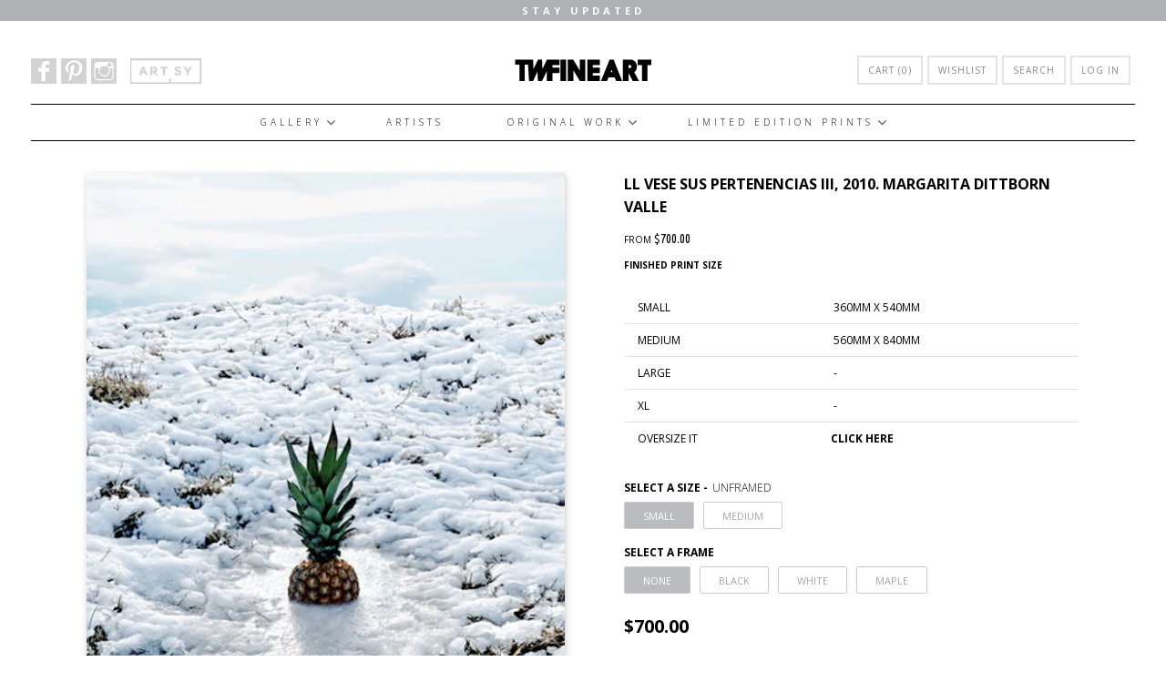

--- FILE ---
content_type: text/html; charset=utf-8
request_url: https://www.twfineart.com/products/llevese-sus-pertenencias-iii-2010-print-by-margarita-dittborn-valle-00000
body_size: 24819
content:
<!doctype html>
<!--[if lt IE 7]><html class="no-js lt-ie9 lt-ie8 lt-ie7 lt-ie10" lang="en"> <![endif]-->
<!--[if IE 7]><html class="no-js lt-ie9 lt-ie8 lt-ie10" lang="en"> <![endif]-->
<!--[if IE 8]><html class="no-js lt-ie9 lt-ie10" lang="en"> <![endif]-->
<!--[if IE 9 ]><html class="ie9 lt-ie10 no-js"> <![endif]-->
<!--[if (gt IE 9)|!(IE)]><!--> <html class="no-js"> <!--<![endif]-->
<head>
  
  <meta property="og:image" content="https://cdn.shopify.com/s/files/1/0995/5110/files/twfineart_og.png" />
  
  <meta charset="utf-8">
  <meta http-equiv="X-UA-Compatible" content="IE=edge,chrome=1">

  
    <title>ll vese sus pertenencias III, 2010. Margarita Dittborn Valle | TWFINEART</title>
  

  
    <meta name="description" content="Archival Pigment Print. Edition of 10." />
  
  
  
  
  
<meta name="google-site-verification" content="zokvExH-KS8NGVyTCRiZ9tIBQS5FB8xXT4AcMrx-oHs" />
  <link rel="canonical" href="https://www.twfineart.com/products/llevese-sus-pertenencias-iii-2010-print-by-margarita-dittborn-valle-00000" />
  <meta name="viewport" content="width=device-width" />

  <script>window.performance && window.performance.mark && window.performance.mark('shopify.content_for_header.start');</script><meta name="facebook-domain-verification" content="iajk4txbx112ht4p066oszff34dm5q">
<meta id="shopify-digital-wallet" name="shopify-digital-wallet" content="/9955110/digital_wallets/dialog">
<meta name="shopify-checkout-api-token" content="2b2c3ee78b91601ba83d3d2f98c72c9d">
<link rel="alternate" type="application/json+oembed" href="https://www.twfineart.com/products/llevese-sus-pertenencias-iii-2010-print-by-margarita-dittborn-valle-00000.oembed">
<script async="async" src="/checkouts/internal/preloads.js?locale=en-AU"></script>
<link rel="preconnect" href="https://shop.app" crossorigin="anonymous">
<script async="async" src="https://shop.app/checkouts/internal/preloads.js?locale=en-AU&shop_id=9955110" crossorigin="anonymous"></script>
<script id="apple-pay-shop-capabilities" type="application/json">{"shopId":9955110,"countryCode":"AU","currencyCode":"AUD","merchantCapabilities":["supports3DS"],"merchantId":"gid:\/\/shopify\/Shop\/9955110","merchantName":"TWFINEART","requiredBillingContactFields":["postalAddress","email"],"requiredShippingContactFields":["postalAddress","email"],"shippingType":"shipping","supportedNetworks":["visa","masterCard","amex","jcb"],"total":{"type":"pending","label":"TWFINEART","amount":"1.00"},"shopifyPaymentsEnabled":true,"supportsSubscriptions":true}</script>
<script id="shopify-features" type="application/json">{"accessToken":"2b2c3ee78b91601ba83d3d2f98c72c9d","betas":["rich-media-storefront-analytics"],"domain":"www.twfineart.com","predictiveSearch":true,"shopId":9955110,"locale":"en"}</script>
<script>var Shopify = Shopify || {};
Shopify.shop = "tw-fineart.myshopify.com";
Shopify.locale = "en";
Shopify.currency = {"active":"AUD","rate":"1.0"};
Shopify.country = "AU";
Shopify.theme = {"name":"Future Design","id":179747733,"schema_name":null,"schema_version":null,"theme_store_id":null,"role":"main"};
Shopify.theme.handle = "null";
Shopify.theme.style = {"id":null,"handle":null};
Shopify.cdnHost = "www.twfineart.com/cdn";
Shopify.routes = Shopify.routes || {};
Shopify.routes.root = "/";</script>
<script type="module">!function(o){(o.Shopify=o.Shopify||{}).modules=!0}(window);</script>
<script>!function(o){function n(){var o=[];function n(){o.push(Array.prototype.slice.apply(arguments))}return n.q=o,n}var t=o.Shopify=o.Shopify||{};t.loadFeatures=n(),t.autoloadFeatures=n()}(window);</script>
<script>
  window.ShopifyPay = window.ShopifyPay || {};
  window.ShopifyPay.apiHost = "shop.app\/pay";
  window.ShopifyPay.redirectState = null;
</script>
<script id="shop-js-analytics" type="application/json">{"pageType":"product"}</script>
<script defer="defer" async type="module" src="//www.twfineart.com/cdn/shopifycloud/shop-js/modules/v2/client.init-shop-cart-sync_DRRuZ9Jb.en.esm.js"></script>
<script defer="defer" async type="module" src="//www.twfineart.com/cdn/shopifycloud/shop-js/modules/v2/chunk.common_Bq80O0pE.esm.js"></script>
<script type="module">
  await import("//www.twfineart.com/cdn/shopifycloud/shop-js/modules/v2/client.init-shop-cart-sync_DRRuZ9Jb.en.esm.js");
await import("//www.twfineart.com/cdn/shopifycloud/shop-js/modules/v2/chunk.common_Bq80O0pE.esm.js");

  window.Shopify.SignInWithShop?.initShopCartSync?.({"fedCMEnabled":true,"windoidEnabled":true});

</script>
<script>
  window.Shopify = window.Shopify || {};
  if (!window.Shopify.featureAssets) window.Shopify.featureAssets = {};
  window.Shopify.featureAssets['shop-js'] = {"shop-cart-sync":["modules/v2/client.shop-cart-sync_CY6GlUyO.en.esm.js","modules/v2/chunk.common_Bq80O0pE.esm.js"],"init-fed-cm":["modules/v2/client.init-fed-cm_rCPA2mwL.en.esm.js","modules/v2/chunk.common_Bq80O0pE.esm.js"],"shop-button":["modules/v2/client.shop-button_BbiiMs1V.en.esm.js","modules/v2/chunk.common_Bq80O0pE.esm.js"],"init-windoid":["modules/v2/client.init-windoid_CeH2ldPv.en.esm.js","modules/v2/chunk.common_Bq80O0pE.esm.js"],"init-shop-cart-sync":["modules/v2/client.init-shop-cart-sync_DRRuZ9Jb.en.esm.js","modules/v2/chunk.common_Bq80O0pE.esm.js"],"shop-cash-offers":["modules/v2/client.shop-cash-offers_DA_Qgce8.en.esm.js","modules/v2/chunk.common_Bq80O0pE.esm.js","modules/v2/chunk.modal_OrVZAp2A.esm.js"],"init-shop-email-lookup-coordinator":["modules/v2/client.init-shop-email-lookup-coordinator_Boi2XQpp.en.esm.js","modules/v2/chunk.common_Bq80O0pE.esm.js"],"shop-toast-manager":["modules/v2/client.shop-toast-manager_DFZ6KygB.en.esm.js","modules/v2/chunk.common_Bq80O0pE.esm.js"],"avatar":["modules/v2/client.avatar_BTnouDA3.en.esm.js"],"pay-button":["modules/v2/client.pay-button_Dggf_qxG.en.esm.js","modules/v2/chunk.common_Bq80O0pE.esm.js"],"init-customer-accounts-sign-up":["modules/v2/client.init-customer-accounts-sign-up_DBLY8aTL.en.esm.js","modules/v2/client.shop-login-button_DXWcN-dk.en.esm.js","modules/v2/chunk.common_Bq80O0pE.esm.js","modules/v2/chunk.modal_OrVZAp2A.esm.js"],"shop-login-button":["modules/v2/client.shop-login-button_DXWcN-dk.en.esm.js","modules/v2/chunk.common_Bq80O0pE.esm.js","modules/v2/chunk.modal_OrVZAp2A.esm.js"],"init-shop-for-new-customer-accounts":["modules/v2/client.init-shop-for-new-customer-accounts_C4srtWVy.en.esm.js","modules/v2/client.shop-login-button_DXWcN-dk.en.esm.js","modules/v2/chunk.common_Bq80O0pE.esm.js","modules/v2/chunk.modal_OrVZAp2A.esm.js"],"init-customer-accounts":["modules/v2/client.init-customer-accounts_B87wJPkU.en.esm.js","modules/v2/client.shop-login-button_DXWcN-dk.en.esm.js","modules/v2/chunk.common_Bq80O0pE.esm.js","modules/v2/chunk.modal_OrVZAp2A.esm.js"],"shop-follow-button":["modules/v2/client.shop-follow-button_73Y7kLC8.en.esm.js","modules/v2/chunk.common_Bq80O0pE.esm.js","modules/v2/chunk.modal_OrVZAp2A.esm.js"],"checkout-modal":["modules/v2/client.checkout-modal_cwDmpVG-.en.esm.js","modules/v2/chunk.common_Bq80O0pE.esm.js","modules/v2/chunk.modal_OrVZAp2A.esm.js"],"lead-capture":["modules/v2/client.lead-capture_BhKPkfCX.en.esm.js","modules/v2/chunk.common_Bq80O0pE.esm.js","modules/v2/chunk.modal_OrVZAp2A.esm.js"],"shop-login":["modules/v2/client.shop-login_DUQNAY7C.en.esm.js","modules/v2/chunk.common_Bq80O0pE.esm.js","modules/v2/chunk.modal_OrVZAp2A.esm.js"],"payment-terms":["modules/v2/client.payment-terms_vFzUuRO4.en.esm.js","modules/v2/chunk.common_Bq80O0pE.esm.js","modules/v2/chunk.modal_OrVZAp2A.esm.js"]};
</script>
<script>(function() {
  var isLoaded = false;
  function asyncLoad() {
    if (isLoaded) return;
    isLoaded = true;
    var urls = ["https:\/\/chimpstatic.com\/mcjs-connected\/js\/users\/7de075f4aa4f285da527f167d\/74d9d73f449f1d887087b6a2e.js?shop=tw-fineart.myshopify.com"];
    for (var i = 0; i < urls.length; i++) {
      var s = document.createElement('script');
      s.type = 'text/javascript';
      s.async = true;
      s.src = urls[i];
      var x = document.getElementsByTagName('script')[0];
      x.parentNode.insertBefore(s, x);
    }
  };
  if(window.attachEvent) {
    window.attachEvent('onload', asyncLoad);
  } else {
    window.addEventListener('load', asyncLoad, false);
  }
})();</script>
<script id="__st">var __st={"a":9955110,"offset":36000,"reqid":"1ea7b574-de69-4d45-90ef-d0a621562786-1763590744","pageurl":"www.twfineart.com\/products\/llevese-sus-pertenencias-iii-2010-print-by-margarita-dittborn-valle-00000","u":"37d569c3bd21","p":"product","rtyp":"product","rid":2622011459};</script>
<script>window.ShopifyPaypalV4VisibilityTracking = true;</script>
<script id="captcha-bootstrap">!function(){'use strict';const t='contact',e='account',n='new_comment',o=[[t,t],['blogs',n],['comments',n],[t,'customer']],c=[[e,'customer_login'],[e,'guest_login'],[e,'recover_customer_password'],[e,'create_customer']],r=t=>t.map((([t,e])=>`form[action*='/${t}']:not([data-nocaptcha='true']) input[name='form_type'][value='${e}']`)).join(','),a=t=>()=>t?[...document.querySelectorAll(t)].map((t=>t.form)):[];function s(){const t=[...o],e=r(t);return a(e)}const i='password',u='form_key',d=['recaptcha-v3-token','g-recaptcha-response','h-captcha-response',i],f=()=>{try{return window.sessionStorage}catch{return}},m='__shopify_v',_=t=>t.elements[u];function p(t,e,n=!1){try{const o=window.sessionStorage,c=JSON.parse(o.getItem(e)),{data:r}=function(t){const{data:e,action:n}=t;return t[m]||n?{data:e,action:n}:{data:t,action:n}}(c);for(const[e,n]of Object.entries(r))t.elements[e]&&(t.elements[e].value=n);n&&o.removeItem(e)}catch(o){console.error('form repopulation failed',{error:o})}}const l='form_type',E='cptcha';function T(t){t.dataset[E]=!0}const w=window,h=w.document,L='Shopify',v='ce_forms',y='captcha';let A=!1;((t,e)=>{const n=(g='f06e6c50-85a8-45c8-87d0-21a2b65856fe',I='https://cdn.shopify.com/shopifycloud/storefront-forms-hcaptcha/ce_storefront_forms_captcha_hcaptcha.v1.5.2.iife.js',D={infoText:'Protected by hCaptcha',privacyText:'Privacy',termsText:'Terms'},(t,e,n)=>{const o=w[L][v],c=o.bindForm;if(c)return c(t,g,e,D).then(n);var r;o.q.push([[t,g,e,D],n]),r=I,A||(h.body.append(Object.assign(h.createElement('script'),{id:'captcha-provider',async:!0,src:r})),A=!0)});var g,I,D;w[L]=w[L]||{},w[L][v]=w[L][v]||{},w[L][v].q=[],w[L][y]=w[L][y]||{},w[L][y].protect=function(t,e){n(t,void 0,e),T(t)},Object.freeze(w[L][y]),function(t,e,n,w,h,L){const[v,y,A,g]=function(t,e,n){const i=e?o:[],u=t?c:[],d=[...i,...u],f=r(d),m=r(i),_=r(d.filter((([t,e])=>n.includes(e))));return[a(f),a(m),a(_),s()]}(w,h,L),I=t=>{const e=t.target;return e instanceof HTMLFormElement?e:e&&e.form},D=t=>v().includes(t);t.addEventListener('submit',(t=>{const e=I(t);if(!e)return;const n=D(e)&&!e.dataset.hcaptchaBound&&!e.dataset.recaptchaBound,o=_(e),c=g().includes(e)&&(!o||!o.value);(n||c)&&t.preventDefault(),c&&!n&&(function(t){try{if(!f())return;!function(t){const e=f();if(!e)return;const n=_(t);if(!n)return;const o=n.value;o&&e.removeItem(o)}(t);const e=Array.from(Array(32),(()=>Math.random().toString(36)[2])).join('');!function(t,e){_(t)||t.append(Object.assign(document.createElement('input'),{type:'hidden',name:u})),t.elements[u].value=e}(t,e),function(t,e){const n=f();if(!n)return;const o=[...t.querySelectorAll(`input[type='${i}']`)].map((({name:t})=>t)),c=[...d,...o],r={};for(const[a,s]of new FormData(t).entries())c.includes(a)||(r[a]=s);n.setItem(e,JSON.stringify({[m]:1,action:t.action,data:r}))}(t,e)}catch(e){console.error('failed to persist form',e)}}(e),e.submit())}));const S=(t,e)=>{t&&!t.dataset[E]&&(n(t,e.some((e=>e===t))),T(t))};for(const o of['focusin','change'])t.addEventListener(o,(t=>{const e=I(t);D(e)&&S(e,y())}));const B=e.get('form_key'),M=e.get(l),P=B&&M;t.addEventListener('DOMContentLoaded',(()=>{const t=y();if(P)for(const e of t)e.elements[l].value===M&&p(e,B);[...new Set([...A(),...v().filter((t=>'true'===t.dataset.shopifyCaptcha))])].forEach((e=>S(e,t)))}))}(h,new URLSearchParams(w.location.search),n,t,e,['guest_login'])})(!0,!0)}();</script>
<script integrity="sha256-52AcMU7V7pcBOXWImdc/TAGTFKeNjmkeM1Pvks/DTgc=" data-source-attribution="shopify.loadfeatures" defer="defer" src="//www.twfineart.com/cdn/shopifycloud/storefront/assets/storefront/load_feature-81c60534.js" crossorigin="anonymous"></script>
<script crossorigin="anonymous" defer="defer" src="//www.twfineart.com/cdn/shopifycloud/storefront/assets/shopify_pay/storefront-65b4c6d7.js?v=20250812"></script>
<script data-source-attribution="shopify.dynamic_checkout.dynamic.init">var Shopify=Shopify||{};Shopify.PaymentButton=Shopify.PaymentButton||{isStorefrontPortableWallets:!0,init:function(){window.Shopify.PaymentButton.init=function(){};var t=document.createElement("script");t.src="https://www.twfineart.com/cdn/shopifycloud/portable-wallets/latest/portable-wallets.en.js",t.type="module",document.head.appendChild(t)}};
</script>
<script data-source-attribution="shopify.dynamic_checkout.buyer_consent">
  function portableWalletsHideBuyerConsent(e){var t=document.getElementById("shopify-buyer-consent"),n=document.getElementById("shopify-subscription-policy-button");t&&n&&(t.classList.add("hidden"),t.setAttribute("aria-hidden","true"),n.removeEventListener("click",e))}function portableWalletsShowBuyerConsent(e){var t=document.getElementById("shopify-buyer-consent"),n=document.getElementById("shopify-subscription-policy-button");t&&n&&(t.classList.remove("hidden"),t.removeAttribute("aria-hidden"),n.addEventListener("click",e))}window.Shopify?.PaymentButton&&(window.Shopify.PaymentButton.hideBuyerConsent=portableWalletsHideBuyerConsent,window.Shopify.PaymentButton.showBuyerConsent=portableWalletsShowBuyerConsent);
</script>
<script data-source-attribution="shopify.dynamic_checkout.cart.bootstrap">document.addEventListener("DOMContentLoaded",(function(){function t(){return document.querySelector("shopify-accelerated-checkout-cart, shopify-accelerated-checkout")}if(t())Shopify.PaymentButton.init();else{new MutationObserver((function(e,n){t()&&(Shopify.PaymentButton.init(),n.disconnect())})).observe(document.body,{childList:!0,subtree:!0})}}));
</script>
<link id="shopify-accelerated-checkout-styles" rel="stylesheet" media="screen" href="https://www.twfineart.com/cdn/shopifycloud/portable-wallets/latest/accelerated-checkout-backwards-compat.css" crossorigin="anonymous">
<style id="shopify-accelerated-checkout-cart">
        #shopify-buyer-consent {
  margin-top: 1em;
  display: inline-block;
  width: 100%;
}

#shopify-buyer-consent.hidden {
  display: none;
}

#shopify-subscription-policy-button {
  background: none;
  border: none;
  padding: 0;
  text-decoration: underline;
  font-size: inherit;
  cursor: pointer;
}

#shopify-subscription-policy-button::before {
  box-shadow: none;
}

      </style>

<script>window.performance && window.performance.mark && window.performance.mark('shopify.content_for_header.end');</script>

  <!-- Facebook Open Graph -->
<meta property="og:type" content="website" />
<meta property="og:site_name" content="TWFINEART" />
<meta property="og:url" content="https://www.twfineart.com/products/llevese-sus-pertenencias-iii-2010-print-by-margarita-dittborn-valle-00000" />
<meta property="og:title" content="ll vese sus pertenencias III, 2010. Margarita Dittborn Valle" />

  <meta property="og:description" content="FINISHED PRINT SIZE



Small
 360mm x 540mm


Medium
 560mm x 840mm


Large
 -


XL
 -


OVERSIZE IT
CLICK HERE 




DESCRIPTION:
Archival Pigment Print | 38..." />
  
  <meta property="og:image" content="http://www.twfineart.com/cdn/shop/products/MD-004_c57c2474-a4b5-4751-863b-0080ebf44ba0_grande.jpeg?v=1443061103" />
  <meta property="og:image:secure_url" content="https://www.twfineart.com/cdn/shop/products/MD-004_c57c2474-a4b5-4751-863b-0080ebf44ba0_grande.jpeg?v=1443061103" />
  
  <meta property="og:image" content="http://www.twfineart.com/cdn/shop/products/MD-004_WHITE_e32b5f79-c5f2-4d28-9fa2-686d2648aef5_grande.jpeg?v=1443061103" />
  <meta property="og:image:secure_url" content="https://www.twfineart.com/cdn/shop/products/MD-004_WHITE_e32b5f79-c5f2-4d28-9fa2-686d2648aef5_grande.jpeg?v=1443061103" />
  
  <meta property="og:image" content="http://www.twfineart.com/cdn/shop/products/MD-004_MAPLE_5fd89440-90dc-4deb-9cd5-e1f25f3538b0_grande.jpeg?v=1443061103" />
  <meta property="og:image:secure_url" content="https://www.twfineart.com/cdn/shop/products/MD-004_MAPLE_5fd89440-90dc-4deb-9cd5-e1f25f3538b0_grande.jpeg?v=1443061103" />
  
  <meta property="og:image" content="http://www.twfineart.com/cdn/shop/products/MD-004_BLACK_3bb68b09-2f7f-4d99-891e-60ae54ebc47a_grande.jpeg?v=1443061103" />
  <meta property="og:image:secure_url" content="https://www.twfineart.com/cdn/shop/products/MD-004_BLACK_3bb68b09-2f7f-4d99-891e-60ae54ebc47a_grande.jpeg?v=1443061103" />
  


<!-- Twitter Card -->

  <meta name="twitter:card" content="product">
  <meta name="twitter:title" content="ll vese sus pertenencias III, 2010. Margarita Dittborn Valle">
  <meta name="twitter:url" content="https://www.twfineart.com/products/llevese-sus-pertenencias-iii-2010-print-by-margarita-dittborn-valle-00000">
  <meta name="twitter:description" content="FINISHED PRINT SIZE



Small
 360mm x 540mm


Medium
 560mm x 840mm


Large
 -


XL
 -


OVERSIZE IT
CLICK HERE 




DESCRIPTION:
Archival Pigment Print | 38...">
  <meta name="twitter:image:src" content="http://www.twfineart.com/cdn/shop/products/MD-004_c57c2474-a4b5-4751-863b-0080ebf44ba0_grande.jpeg?v=1443061103">
  <meta name="twitter:data1" content="$700.00">
  <meta name="twitter:label1" content="PRICE">
  <meta name="twitter:data2" content="Margarita Dittborn Valle">
  <meta name="twitter:label2" content="VENDOR">



  <!-- Theme CSS
  ///////////////////////////////////////// -->
  <link href="//www.twfineart.com/cdn/shop/t/11/assets/theme.scss.css?v=66636130168322510771509770504" rel="stylesheet" type="text/css" media="all" />
  <link href="//www.twfineart.com/cdn/shop/t/11/assets/tw-fineart.css?v=70072056690892148851552456929" rel="stylesheet" type="text/css" media="all" />
  <link href="//www.twfineart.com/cdn/shop/t/11/assets/chosen.min.css?v=131686304376191210221500441824" rel="stylesheet" type="text/css" media="all" />
<link rel="stylesheet" href="//maxcdn.bootstrapcdn.com/font-awesome/4.3.0/css/font-awesome.min.css">
  <link rel="stylesheet" href="https://cdnjs.cloudflare.com/ajax/libs/font-awesome/4.6.3/css/font-awesome.css">
  
  <!-- Javascript -->
  <script src="//www.twfineart.com/cdn/shop/t/11/assets/modernizr-2.6.2.min.js?v=93584232075453552741500441845" type="text/javascript"></script>
  <script src="//www.twfineart.com/cdn/shop/t/11/assets/jquery.js?v=181810596477149209941500441839" type="text/javascript"></script>
  <script src="//www.twfineart.com/cdn/shop/t/11/assets/chosen.jquery.min.js?v=183502693813852252001500441824" type="text/javascript"></script>
 
  <script src="//www.twfineart.com/cdn/shop/t/11/assets/jquery.cycle2.min.js?v=116278456022544971771500441839" type="text/javascript"></script>
  <script src="//www.twfineart.com/cdn/shop/t/11/assets/tw-fineart.js?v=136723750585523145191503314852" type="text/javascript"></script>
  
  

  
<script>
  Theme = {}
  Theme.version = "5.3.0";

  // Cart page
  Theme.moneyFormat = "${{amount}}";

  // Home page
  Theme.showSlideshow = true;
  Theme.slideshowNavigation = false;
  Theme.slideshowAutoPlay = true;
  Theme.slideDuration = "5";
  Theme.featuredCollections = false;
  Theme.collectionAlignment = "offset-bottom";
  Theme.showInstagramWidget = false;
  Theme.instagramAccessToken = "";
  Theme.showInstagramTag = false;
  Theme.instagramTag = "";
  Theme.showTwitterWidget = false;
  Theme.twitterWidgetId = "";
  Theme.twitterRetweets = false;

  Theme.productQuantityError = "Please enter a quantity.";

  

  
</script>

<!-- font   -->
  <script src="//use.typekit.net/hrn1veo.js"></script>
	<script>try{Typekit.load();}catch(e){}</script>
  <script type='text/javascript'>
(function (d, t) {
  var bh = d.createElement(t), s = d.getElementsByTagName(t)[0];
  bh.type = 'text/javascript';
  bh.src = '//www.bugherd.com/sidebarv2.js?apikey=nzuo1r1esdhdnj7zxeloaw';
  s.parentNode.insertBefore(bh, s);
  })(document, 'script');
</script>
  
  <script>
$(document).ready(function() {
    $('.view_all').click(function() {
        $('ul.artists').addClass('show_all');
		$(this).hide();
		$('.view_few').show();
    });
    $('.view_few').click(function() {
        $('ul.artists').removeClass('show_all');
		$(this).hide();
		$('.view_all').show();
    });
});


</script>
  
<style type="text/css">
    
@font-face {
	font-family: 'ElegantIcons';
	src:url('//www.twfineart.com/cdn/shop/t/11/assets/ElegantIcons.eot?v=164525509174078647221500441831');
	src:url('//www.twfineart.com/cdn/shop/t/11/assets/ElegantIcons.eot?%23iefix&v=164525509174078647221500441831') format('embedded-opentype'),
		url('//www.twfineart.com/cdn/shop/t/11/assets/ElegantIcons.woff?v=82365996645344345521500441833') format('woff'),
		url('//www.twfineart.com/cdn/shop/t/11/assets/ElegantIcons.ttf?v=147907907030443980381500441833') format('truetype'),
		url('//www.twfineart.com/cdn/shop/t/11/assets/ElegantIcons.svg%23ElegantIcons?2700') format('svg');
	font-weight: normal;
	font-style: normal;
}
[data-icon]:before {
	font-family: 'ElegantIcons';
	content: attr(data-icon);
	speak: none;
	font-weight: normal;
	font-variant: normal;
	text-transform: none;
	line-height: 1;
	-webkit-font-smoothing: antialiased;
	-moz-osx-font-smoothing: grayscale;
}    
    
    </style>
  
  <!-- Jaron's CSS -->
  <style>
    .sw_full-block input[name='add']{
      border:medium none !important;
      border-radius:7px !important;
      width:100% !important;
      font-weight: 700 !important;
    }
  </style>
  
<link href='https://fonts.googleapis.com/css?family=Ubuntu+Condensed' rel='stylesheet' type='text/css'>

<link href="https://monorail-edge.shopifysvc.com" rel="dns-prefetch">
<script>(function(){if ("sendBeacon" in navigator && "performance" in window) {try {var session_token_from_headers = performance.getEntriesByType('navigation')[0].serverTiming.find(x => x.name == '_s').description;} catch {var session_token_from_headers = undefined;}var session_cookie_matches = document.cookie.match(/_shopify_s=([^;]*)/);var session_token_from_cookie = session_cookie_matches && session_cookie_matches.length === 2 ? session_cookie_matches[1] : "";var session_token = session_token_from_headers || session_token_from_cookie || "";function handle_abandonment_event(e) {var entries = performance.getEntries().filter(function(entry) {return /monorail-edge.shopifysvc.com/.test(entry.name);});if (!window.abandonment_tracked && entries.length === 0) {window.abandonment_tracked = true;var currentMs = Date.now();var navigation_start = performance.timing.navigationStart;var payload = {shop_id: 9955110,url: window.location.href,navigation_start,duration: currentMs - navigation_start,session_token,page_type: "product"};window.navigator.sendBeacon("https://monorail-edge.shopifysvc.com/v1/produce", JSON.stringify({schema_id: "online_store_buyer_site_abandonment/1.1",payload: payload,metadata: {event_created_at_ms: currentMs,event_sent_at_ms: currentMs}}));}}window.addEventListener('pagehide', handle_abandonment_event);}}());</script>
<script id="web-pixels-manager-setup">(function e(e,d,r,n,o){if(void 0===o&&(o={}),!Boolean(null===(a=null===(i=window.Shopify)||void 0===i?void 0:i.analytics)||void 0===a?void 0:a.replayQueue)){var i,a;window.Shopify=window.Shopify||{};var t=window.Shopify;t.analytics=t.analytics||{};var s=t.analytics;s.replayQueue=[],s.publish=function(e,d,r){return s.replayQueue.push([e,d,r]),!0};try{self.performance.mark("wpm:start")}catch(e){}var l=function(){var e={modern:/Edge?\/(1{2}[4-9]|1[2-9]\d|[2-9]\d{2}|\d{4,})\.\d+(\.\d+|)|Firefox\/(1{2}[4-9]|1[2-9]\d|[2-9]\d{2}|\d{4,})\.\d+(\.\d+|)|Chrom(ium|e)\/(9{2}|\d{3,})\.\d+(\.\d+|)|(Maci|X1{2}).+ Version\/(15\.\d+|(1[6-9]|[2-9]\d|\d{3,})\.\d+)([,.]\d+|)( \(\w+\)|)( Mobile\/\w+|) Safari\/|Chrome.+OPR\/(9{2}|\d{3,})\.\d+\.\d+|(CPU[ +]OS|iPhone[ +]OS|CPU[ +]iPhone|CPU IPhone OS|CPU iPad OS)[ +]+(15[._]\d+|(1[6-9]|[2-9]\d|\d{3,})[._]\d+)([._]\d+|)|Android:?[ /-](13[3-9]|1[4-9]\d|[2-9]\d{2}|\d{4,})(\.\d+|)(\.\d+|)|Android.+Firefox\/(13[5-9]|1[4-9]\d|[2-9]\d{2}|\d{4,})\.\d+(\.\d+|)|Android.+Chrom(ium|e)\/(13[3-9]|1[4-9]\d|[2-9]\d{2}|\d{4,})\.\d+(\.\d+|)|SamsungBrowser\/([2-9]\d|\d{3,})\.\d+/,legacy:/Edge?\/(1[6-9]|[2-9]\d|\d{3,})\.\d+(\.\d+|)|Firefox\/(5[4-9]|[6-9]\d|\d{3,})\.\d+(\.\d+|)|Chrom(ium|e)\/(5[1-9]|[6-9]\d|\d{3,})\.\d+(\.\d+|)([\d.]+$|.*Safari\/(?![\d.]+ Edge\/[\d.]+$))|(Maci|X1{2}).+ Version\/(10\.\d+|(1[1-9]|[2-9]\d|\d{3,})\.\d+)([,.]\d+|)( \(\w+\)|)( Mobile\/\w+|) Safari\/|Chrome.+OPR\/(3[89]|[4-9]\d|\d{3,})\.\d+\.\d+|(CPU[ +]OS|iPhone[ +]OS|CPU[ +]iPhone|CPU IPhone OS|CPU iPad OS)[ +]+(10[._]\d+|(1[1-9]|[2-9]\d|\d{3,})[._]\d+)([._]\d+|)|Android:?[ /-](13[3-9]|1[4-9]\d|[2-9]\d{2}|\d{4,})(\.\d+|)(\.\d+|)|Mobile Safari.+OPR\/([89]\d|\d{3,})\.\d+\.\d+|Android.+Firefox\/(13[5-9]|1[4-9]\d|[2-9]\d{2}|\d{4,})\.\d+(\.\d+|)|Android.+Chrom(ium|e)\/(13[3-9]|1[4-9]\d|[2-9]\d{2}|\d{4,})\.\d+(\.\d+|)|Android.+(UC? ?Browser|UCWEB|U3)[ /]?(15\.([5-9]|\d{2,})|(1[6-9]|[2-9]\d|\d{3,})\.\d+)\.\d+|SamsungBrowser\/(5\.\d+|([6-9]|\d{2,})\.\d+)|Android.+MQ{2}Browser\/(14(\.(9|\d{2,})|)|(1[5-9]|[2-9]\d|\d{3,})(\.\d+|))(\.\d+|)|K[Aa][Ii]OS\/(3\.\d+|([4-9]|\d{2,})\.\d+)(\.\d+|)/},d=e.modern,r=e.legacy,n=navigator.userAgent;return n.match(d)?"modern":n.match(r)?"legacy":"unknown"}(),u="modern"===l?"modern":"legacy",c=(null!=n?n:{modern:"",legacy:""})[u],f=function(e){return[e.baseUrl,"/wpm","/b",e.hashVersion,"modern"===e.buildTarget?"m":"l",".js"].join("")}({baseUrl:d,hashVersion:r,buildTarget:u}),m=function(e){var d=e.version,r=e.bundleTarget,n=e.surface,o=e.pageUrl,i=e.monorailEndpoint;return{emit:function(e){var a=e.status,t=e.errorMsg,s=(new Date).getTime(),l=JSON.stringify({metadata:{event_sent_at_ms:s},events:[{schema_id:"web_pixels_manager_load/3.1",payload:{version:d,bundle_target:r,page_url:o,status:a,surface:n,error_msg:t},metadata:{event_created_at_ms:s}}]});if(!i)return console&&console.warn&&console.warn("[Web Pixels Manager] No Monorail endpoint provided, skipping logging."),!1;try{return self.navigator.sendBeacon.bind(self.navigator)(i,l)}catch(e){}var u=new XMLHttpRequest;try{return u.open("POST",i,!0),u.setRequestHeader("Content-Type","text/plain"),u.send(l),!0}catch(e){return console&&console.warn&&console.warn("[Web Pixels Manager] Got an unhandled error while logging to Monorail."),!1}}}}({version:r,bundleTarget:l,surface:e.surface,pageUrl:self.location.href,monorailEndpoint:e.monorailEndpoint});try{o.browserTarget=l,function(e){var d=e.src,r=e.async,n=void 0===r||r,o=e.onload,i=e.onerror,a=e.sri,t=e.scriptDataAttributes,s=void 0===t?{}:t,l=document.createElement("script"),u=document.querySelector("head"),c=document.querySelector("body");if(l.async=n,l.src=d,a&&(l.integrity=a,l.crossOrigin="anonymous"),s)for(var f in s)if(Object.prototype.hasOwnProperty.call(s,f))try{l.dataset[f]=s[f]}catch(e){}if(o&&l.addEventListener("load",o),i&&l.addEventListener("error",i),u)u.appendChild(l);else{if(!c)throw new Error("Did not find a head or body element to append the script");c.appendChild(l)}}({src:f,async:!0,onload:function(){if(!function(){var e,d;return Boolean(null===(d=null===(e=window.Shopify)||void 0===e?void 0:e.analytics)||void 0===d?void 0:d.initialized)}()){var d=window.webPixelsManager.init(e)||void 0;if(d){var r=window.Shopify.analytics;r.replayQueue.forEach((function(e){var r=e[0],n=e[1],o=e[2];d.publishCustomEvent(r,n,o)})),r.replayQueue=[],r.publish=d.publishCustomEvent,r.visitor=d.visitor,r.initialized=!0}}},onerror:function(){return m.emit({status:"failed",errorMsg:"".concat(f," has failed to load")})},sri:function(e){var d=/^sha384-[A-Za-z0-9+/=]+$/;return"string"==typeof e&&d.test(e)}(c)?c:"",scriptDataAttributes:o}),m.emit({status:"loading"})}catch(e){m.emit({status:"failed",errorMsg:(null==e?void 0:e.message)||"Unknown error"})}}})({shopId: 9955110,storefrontBaseUrl: "https://www.twfineart.com",extensionsBaseUrl: "https://extensions.shopifycdn.com/cdn/shopifycloud/web-pixels-manager",monorailEndpoint: "https://monorail-edge.shopifysvc.com/unstable/produce_batch",surface: "storefront-renderer",enabledBetaFlags: ["2dca8a86"],webPixelsConfigList: [{"id":"58425424","eventPayloadVersion":"v1","runtimeContext":"LAX","scriptVersion":"1","type":"CUSTOM","privacyPurposes":["ANALYTICS"],"name":"Google Analytics tag (migrated)"},{"id":"shopify-app-pixel","configuration":"{}","eventPayloadVersion":"v1","runtimeContext":"STRICT","scriptVersion":"0450","apiClientId":"shopify-pixel","type":"APP","privacyPurposes":["ANALYTICS","MARKETING"]},{"id":"shopify-custom-pixel","eventPayloadVersion":"v1","runtimeContext":"LAX","scriptVersion":"0450","apiClientId":"shopify-pixel","type":"CUSTOM","privacyPurposes":["ANALYTICS","MARKETING"]}],isMerchantRequest: false,initData: {"shop":{"name":"TWFINEART","paymentSettings":{"currencyCode":"AUD"},"myshopifyDomain":"tw-fineart.myshopify.com","countryCode":"AU","storefrontUrl":"https:\/\/www.twfineart.com"},"customer":null,"cart":null,"checkout":null,"productVariants":[{"price":{"amount":700.0,"currencyCode":"AUD"},"product":{"title":"ll vese sus pertenencias III, 2010. Margarita Dittborn Valle","vendor":"Margarita Dittborn Valle","id":"2622011459","untranslatedTitle":"ll vese sus pertenencias III, 2010. Margarita Dittborn Valle","url":"\/products\/llevese-sus-pertenencias-iii-2010-print-by-margarita-dittborn-valle-00000","type":"Limited Edition"},"id":"7661158019","image":{"src":"\/\/www.twfineart.com\/cdn\/shop\/products\/MD-004_c57c2474-a4b5-4751-863b-0080ebf44ba0.jpeg?v=1443061103"},"sku":"MD-004-01","title":"Small \/ None","untranslatedTitle":"Small \/ None"},{"price":{"amount":900.0,"currencyCode":"AUD"},"product":{"title":"ll vese sus pertenencias III, 2010. Margarita Dittborn Valle","vendor":"Margarita Dittborn Valle","id":"2622011459","untranslatedTitle":"ll vese sus pertenencias III, 2010. Margarita Dittborn Valle","url":"\/products\/llevese-sus-pertenencias-iii-2010-print-by-margarita-dittborn-valle-00000","type":"Limited Edition"},"id":"7661158083","image":{"src":"\/\/www.twfineart.com\/cdn\/shop\/products\/MD-004_c57c2474-a4b5-4751-863b-0080ebf44ba0.jpeg?v=1443061103"},"sku":"MD-004-01","title":"Small \/ Black","untranslatedTitle":"Small \/ Black"},{"price":{"amount":900.0,"currencyCode":"AUD"},"product":{"title":"ll vese sus pertenencias III, 2010. Margarita Dittborn Valle","vendor":"Margarita Dittborn Valle","id":"2622011459","untranslatedTitle":"ll vese sus pertenencias III, 2010. Margarita Dittborn Valle","url":"\/products\/llevese-sus-pertenencias-iii-2010-print-by-margarita-dittborn-valle-00000","type":"Limited Edition"},"id":"7661158147","image":{"src":"\/\/www.twfineart.com\/cdn\/shop\/products\/MD-004_c57c2474-a4b5-4751-863b-0080ebf44ba0.jpeg?v=1443061103"},"sku":"MD-004-01","title":"Small \/ White","untranslatedTitle":"Small \/ White"},{"price":{"amount":975.0,"currencyCode":"AUD"},"product":{"title":"ll vese sus pertenencias III, 2010. Margarita Dittborn Valle","vendor":"Margarita Dittborn Valle","id":"2622011459","untranslatedTitle":"ll vese sus pertenencias III, 2010. Margarita Dittborn Valle","url":"\/products\/llevese-sus-pertenencias-iii-2010-print-by-margarita-dittborn-valle-00000","type":"Limited Edition"},"id":"7661158211","image":{"src":"\/\/www.twfineart.com\/cdn\/shop\/products\/MD-004_c57c2474-a4b5-4751-863b-0080ebf44ba0.jpeg?v=1443061103"},"sku":"MD-004-01","title":"Small \/ Maple","untranslatedTitle":"Small \/ Maple"},{"price":{"amount":1000.0,"currencyCode":"AUD"},"product":{"title":"ll vese sus pertenencias III, 2010. Margarita Dittborn Valle","vendor":"Margarita Dittborn Valle","id":"2622011459","untranslatedTitle":"ll vese sus pertenencias III, 2010. Margarita Dittborn Valle","url":"\/products\/llevese-sus-pertenencias-iii-2010-print-by-margarita-dittborn-valle-00000","type":"Limited Edition"},"id":"7661158275","image":{"src":"\/\/www.twfineart.com\/cdn\/shop\/products\/MD-004_c57c2474-a4b5-4751-863b-0080ebf44ba0.jpeg?v=1443061103"},"sku":"MD-004","title":"Medium \/ None","untranslatedTitle":"Medium \/ None"},{"price":{"amount":1350.0,"currencyCode":"AUD"},"product":{"title":"ll vese sus pertenencias III, 2010. Margarita Dittborn Valle","vendor":"Margarita Dittborn Valle","id":"2622011459","untranslatedTitle":"ll vese sus pertenencias III, 2010. Margarita Dittborn Valle","url":"\/products\/llevese-sus-pertenencias-iii-2010-print-by-margarita-dittborn-valle-00000","type":"Limited Edition"},"id":"7661158339","image":{"src":"\/\/www.twfineart.com\/cdn\/shop\/products\/MD-004_c57c2474-a4b5-4751-863b-0080ebf44ba0.jpeg?v=1443061103"},"sku":"MD-004","title":"Medium \/ Black","untranslatedTitle":"Medium \/ Black"},{"price":{"amount":1350.0,"currencyCode":"AUD"},"product":{"title":"ll vese sus pertenencias III, 2010. Margarita Dittborn Valle","vendor":"Margarita Dittborn Valle","id":"2622011459","untranslatedTitle":"ll vese sus pertenencias III, 2010. Margarita Dittborn Valle","url":"\/products\/llevese-sus-pertenencias-iii-2010-print-by-margarita-dittborn-valle-00000","type":"Limited Edition"},"id":"7661158403","image":{"src":"\/\/www.twfineart.com\/cdn\/shop\/products\/MD-004_c57c2474-a4b5-4751-863b-0080ebf44ba0.jpeg?v=1443061103"},"sku":"MD-004","title":"Medium \/ White","untranslatedTitle":"Medium \/ White"},{"price":{"amount":1425.0,"currencyCode":"AUD"},"product":{"title":"ll vese sus pertenencias III, 2010. Margarita Dittborn Valle","vendor":"Margarita Dittborn Valle","id":"2622011459","untranslatedTitle":"ll vese sus pertenencias III, 2010. Margarita Dittborn Valle","url":"\/products\/llevese-sus-pertenencias-iii-2010-print-by-margarita-dittborn-valle-00000","type":"Limited Edition"},"id":"7661158467","image":{"src":"\/\/www.twfineart.com\/cdn\/shop\/products\/MD-004_c57c2474-a4b5-4751-863b-0080ebf44ba0.jpeg?v=1443061103"},"sku":"MD-004","title":"Medium \/ Maple","untranslatedTitle":"Medium \/ Maple"}],"purchasingCompany":null},},"https://www.twfineart.com/cdn","ae1676cfwd2530674p4253c800m34e853cb",{"modern":"","legacy":""},{"shopId":"9955110","storefrontBaseUrl":"https:\/\/www.twfineart.com","extensionBaseUrl":"https:\/\/extensions.shopifycdn.com\/cdn\/shopifycloud\/web-pixels-manager","surface":"storefront-renderer","enabledBetaFlags":"[\"2dca8a86\"]","isMerchantRequest":"false","hashVersion":"ae1676cfwd2530674p4253c800m34e853cb","publish":"custom","events":"[[\"page_viewed\",{}],[\"product_viewed\",{\"productVariant\":{\"price\":{\"amount\":700.0,\"currencyCode\":\"AUD\"},\"product\":{\"title\":\"ll vese sus pertenencias III, 2010. Margarita Dittborn Valle\",\"vendor\":\"Margarita Dittborn Valle\",\"id\":\"2622011459\",\"untranslatedTitle\":\"ll vese sus pertenencias III, 2010. Margarita Dittborn Valle\",\"url\":\"\/products\/llevese-sus-pertenencias-iii-2010-print-by-margarita-dittborn-valle-00000\",\"type\":\"Limited Edition\"},\"id\":\"7661158019\",\"image\":{\"src\":\"\/\/www.twfineart.com\/cdn\/shop\/products\/MD-004_c57c2474-a4b5-4751-863b-0080ebf44ba0.jpeg?v=1443061103\"},\"sku\":\"MD-004-01\",\"title\":\"Small \/ None\",\"untranslatedTitle\":\"Small \/ None\"}}]]"});</script><script>
  window.ShopifyAnalytics = window.ShopifyAnalytics || {};
  window.ShopifyAnalytics.meta = window.ShopifyAnalytics.meta || {};
  window.ShopifyAnalytics.meta.currency = 'AUD';
  var meta = {"product":{"id":2622011459,"gid":"gid:\/\/shopify\/Product\/2622011459","vendor":"Margarita Dittborn Valle","type":"Limited Edition","variants":[{"id":7661158019,"price":70000,"name":"ll vese sus pertenencias III, 2010. Margarita Dittborn Valle - Small \/ None","public_title":"Small \/ None","sku":"MD-004-01"},{"id":7661158083,"price":90000,"name":"ll vese sus pertenencias III, 2010. Margarita Dittborn Valle - Small \/ Black","public_title":"Small \/ Black","sku":"MD-004-01"},{"id":7661158147,"price":90000,"name":"ll vese sus pertenencias III, 2010. Margarita Dittborn Valle - Small \/ White","public_title":"Small \/ White","sku":"MD-004-01"},{"id":7661158211,"price":97500,"name":"ll vese sus pertenencias III, 2010. Margarita Dittborn Valle - Small \/ Maple","public_title":"Small \/ Maple","sku":"MD-004-01"},{"id":7661158275,"price":100000,"name":"ll vese sus pertenencias III, 2010. Margarita Dittborn Valle - Medium \/ None","public_title":"Medium \/ None","sku":"MD-004"},{"id":7661158339,"price":135000,"name":"ll vese sus pertenencias III, 2010. Margarita Dittborn Valle - Medium \/ Black","public_title":"Medium \/ Black","sku":"MD-004"},{"id":7661158403,"price":135000,"name":"ll vese sus pertenencias III, 2010. Margarita Dittborn Valle - Medium \/ White","public_title":"Medium \/ White","sku":"MD-004"},{"id":7661158467,"price":142500,"name":"ll vese sus pertenencias III, 2010. Margarita Dittborn Valle - Medium \/ Maple","public_title":"Medium \/ Maple","sku":"MD-004"}],"remote":false},"page":{"pageType":"product","resourceType":"product","resourceId":2622011459}};
  for (var attr in meta) {
    window.ShopifyAnalytics.meta[attr] = meta[attr];
  }
</script>
<script class="analytics">
  (function () {
    var customDocumentWrite = function(content) {
      var jquery = null;

      if (window.jQuery) {
        jquery = window.jQuery;
      } else if (window.Checkout && window.Checkout.$) {
        jquery = window.Checkout.$;
      }

      if (jquery) {
        jquery('body').append(content);
      }
    };

    var hasLoggedConversion = function(token) {
      if (token) {
        return document.cookie.indexOf('loggedConversion=' + token) !== -1;
      }
      return false;
    }

    var setCookieIfConversion = function(token) {
      if (token) {
        var twoMonthsFromNow = new Date(Date.now());
        twoMonthsFromNow.setMonth(twoMonthsFromNow.getMonth() + 2);

        document.cookie = 'loggedConversion=' + token + '; expires=' + twoMonthsFromNow;
      }
    }

    var trekkie = window.ShopifyAnalytics.lib = window.trekkie = window.trekkie || [];
    if (trekkie.integrations) {
      return;
    }
    trekkie.methods = [
      'identify',
      'page',
      'ready',
      'track',
      'trackForm',
      'trackLink'
    ];
    trekkie.factory = function(method) {
      return function() {
        var args = Array.prototype.slice.call(arguments);
        args.unshift(method);
        trekkie.push(args);
        return trekkie;
      };
    };
    for (var i = 0; i < trekkie.methods.length; i++) {
      var key = trekkie.methods[i];
      trekkie[key] = trekkie.factory(key);
    }
    trekkie.load = function(config) {
      trekkie.config = config || {};
      trekkie.config.initialDocumentCookie = document.cookie;
      var first = document.getElementsByTagName('script')[0];
      var script = document.createElement('script');
      script.type = 'text/javascript';
      script.onerror = function(e) {
        var scriptFallback = document.createElement('script');
        scriptFallback.type = 'text/javascript';
        scriptFallback.onerror = function(error) {
                var Monorail = {
      produce: function produce(monorailDomain, schemaId, payload) {
        var currentMs = new Date().getTime();
        var event = {
          schema_id: schemaId,
          payload: payload,
          metadata: {
            event_created_at_ms: currentMs,
            event_sent_at_ms: currentMs
          }
        };
        return Monorail.sendRequest("https://" + monorailDomain + "/v1/produce", JSON.stringify(event));
      },
      sendRequest: function sendRequest(endpointUrl, payload) {
        // Try the sendBeacon API
        if (window && window.navigator && typeof window.navigator.sendBeacon === 'function' && typeof window.Blob === 'function' && !Monorail.isIos12()) {
          var blobData = new window.Blob([payload], {
            type: 'text/plain'
          });

          if (window.navigator.sendBeacon(endpointUrl, blobData)) {
            return true;
          } // sendBeacon was not successful

        } // XHR beacon

        var xhr = new XMLHttpRequest();

        try {
          xhr.open('POST', endpointUrl);
          xhr.setRequestHeader('Content-Type', 'text/plain');
          xhr.send(payload);
        } catch (e) {
          console.log(e);
        }

        return false;
      },
      isIos12: function isIos12() {
        return window.navigator.userAgent.lastIndexOf('iPhone; CPU iPhone OS 12_') !== -1 || window.navigator.userAgent.lastIndexOf('iPad; CPU OS 12_') !== -1;
      }
    };
    Monorail.produce('monorail-edge.shopifysvc.com',
      'trekkie_storefront_load_errors/1.1',
      {shop_id: 9955110,
      theme_id: 179747733,
      app_name: "storefront",
      context_url: window.location.href,
      source_url: "//www.twfineart.com/cdn/s/trekkie.storefront.308893168db1679b4a9f8a086857af995740364f.min.js"});

        };
        scriptFallback.async = true;
        scriptFallback.src = '//www.twfineart.com/cdn/s/trekkie.storefront.308893168db1679b4a9f8a086857af995740364f.min.js';
        first.parentNode.insertBefore(scriptFallback, first);
      };
      script.async = true;
      script.src = '//www.twfineart.com/cdn/s/trekkie.storefront.308893168db1679b4a9f8a086857af995740364f.min.js';
      first.parentNode.insertBefore(script, first);
    };
    trekkie.load(
      {"Trekkie":{"appName":"storefront","development":false,"defaultAttributes":{"shopId":9955110,"isMerchantRequest":null,"themeId":179747733,"themeCityHash":"17650243801322836952","contentLanguage":"en","currency":"AUD","eventMetadataId":"e6aaff0a-3ad1-4dbd-83d2-af363da1628d"},"isServerSideCookieWritingEnabled":true,"monorailRegion":"shop_domain","enabledBetaFlags":["f0df213a"]},"Session Attribution":{},"S2S":{"facebookCapiEnabled":true,"source":"trekkie-storefront-renderer","apiClientId":580111}}
    );

    var loaded = false;
    trekkie.ready(function() {
      if (loaded) return;
      loaded = true;

      window.ShopifyAnalytics.lib = window.trekkie;

      var originalDocumentWrite = document.write;
      document.write = customDocumentWrite;
      try { window.ShopifyAnalytics.merchantGoogleAnalytics.call(this); } catch(error) {};
      document.write = originalDocumentWrite;

      window.ShopifyAnalytics.lib.page(null,{"pageType":"product","resourceType":"product","resourceId":2622011459,"shopifyEmitted":true});

      var match = window.location.pathname.match(/checkouts\/(.+)\/(thank_you|post_purchase)/)
      var token = match? match[1]: undefined;
      if (!hasLoggedConversion(token)) {
        setCookieIfConversion(token);
        window.ShopifyAnalytics.lib.track("Viewed Product",{"currency":"AUD","variantId":7661158019,"productId":2622011459,"productGid":"gid:\/\/shopify\/Product\/2622011459","name":"ll vese sus pertenencias III, 2010. Margarita Dittborn Valle - Small \/ None","price":"700.00","sku":"MD-004-01","brand":"Margarita Dittborn Valle","variant":"Small \/ None","category":"Limited Edition","nonInteraction":true,"remote":false},undefined,undefined,{"shopifyEmitted":true});
      window.ShopifyAnalytics.lib.track("monorail:\/\/trekkie_storefront_viewed_product\/1.1",{"currency":"AUD","variantId":7661158019,"productId":2622011459,"productGid":"gid:\/\/shopify\/Product\/2622011459","name":"ll vese sus pertenencias III, 2010. Margarita Dittborn Valle - Small \/ None","price":"700.00","sku":"MD-004-01","brand":"Margarita Dittborn Valle","variant":"Small \/ None","category":"Limited Edition","nonInteraction":true,"remote":false,"referer":"https:\/\/www.twfineart.com\/products\/llevese-sus-pertenencias-iii-2010-print-by-margarita-dittborn-valle-00000"});
      }
    });


        var eventsListenerScript = document.createElement('script');
        eventsListenerScript.async = true;
        eventsListenerScript.src = "//www.twfineart.com/cdn/shopifycloud/storefront/assets/shop_events_listener-3da45d37.js";
        document.getElementsByTagName('head')[0].appendChild(eventsListenerScript);

})();</script>
  <script>
  if (!window.ga || (window.ga && typeof window.ga !== 'function')) {
    window.ga = function ga() {
      (window.ga.q = window.ga.q || []).push(arguments);
      if (window.Shopify && window.Shopify.analytics && typeof window.Shopify.analytics.publish === 'function') {
        window.Shopify.analytics.publish("ga_stub_called", {}, {sendTo: "google_osp_migration"});
      }
      console.error("Shopify's Google Analytics stub called with:", Array.from(arguments), "\nSee https://help.shopify.com/manual/promoting-marketing/pixels/pixel-migration#google for more information.");
    };
    if (window.Shopify && window.Shopify.analytics && typeof window.Shopify.analytics.publish === 'function') {
      window.Shopify.analytics.publish("ga_stub_initialized", {}, {sendTo: "google_osp_migration"});
    }
  }
</script>
<script
  defer
  src="https://www.twfineart.com/cdn/shopifycloud/perf-kit/shopify-perf-kit-2.1.2.min.js"
  data-application="storefront-renderer"
  data-shop-id="9955110"
  data-render-region="gcp-us-central1"
  data-page-type="product"
  data-theme-instance-id="179747733"
  data-theme-name=""
  data-theme-version=""
  data-monorail-region="shop_domain"
  data-resource-timing-sampling-rate="10"
  data-shs="true"
  data-shs-beacon="true"
  data-shs-export-with-fetch="true"
  data-shs-logs-sample-rate="1"
></script>
</head>

<body class="template-product" >
<!-- Google Tag Manager -->
<noscript><iframe src="//www.googletagmanager.com/ns.html?id=GTM-NK53TX"
height="0" width="0" style="display:none;visibility:hidden"></iframe></noscript>
<script>(function(w,d,s,l,i){w[l]=w[l]||[];w[l].push({'gtm.start':
new Date().getTime(),event:'gtm.js'});var f=d.getElementsByTagName(s)[0],
j=d.createElement(s),dl=l!='dataLayer'?'&l='+l:'';j.async=true;j.src=
'//www.googletagmanager.com/gtm.js?id='+i+dl;f.parentNode.insertBefore(j,f);
})(window,document,'script','dataLayer','GTM-NK53TX');</script>
<!-- End Google Tag Manager -->

  <div style="display:none;">
    <p class="hidden check_login" style="display:none;">  not_login </p>
    <div class="account-details1">

      <h5 class="name"></h5>

      <p><a href="mailto:" class="account_mail"></a></p>
    </div>
  </div>

  <div id="fb-root"></div>
  <script>(function(d, s, id) {
    var js, fjs = d.getElementsByTagName(s)[0];
    if (d.getElementById(id)) return;
    js = d.createElement(s); js.id = id;
    js.src = "//connect.facebook.net/en_US/all.js#xfbml=1&appId=187795038002910";
    fjs.parentNode.insertBefore(js, fjs);
  }(document, 'script', 'facebook-jssdk'));</script>

  






<div class="top-header">
   <div class="row">
     <div class="col-xs-12">
       <h4><a href="//twfineart.us11.list-manage.com/subscribe/post?u=7de075f4aa4f285da527f167d&amp;id=7769583b0a" target="_blank">STAY UPDATED</a></h4></div></div></div>
<div class="header-wrapper  ">
  <header class="main-header clearfix ">
<div class="bottom-header">
 <ul class="social-work">
   <li style=""><a href="https://www.facebook.com/twfineart?_rdr" target="_blank"><img src="//www.twfineart.com/cdn/shop/t/11/assets/FB.png?v=148200911196463730281500441834" alt="Facebook"  class="img-responsive"/></a></li>
   <li style=""><a href="https://au.pinterest.com/artf4all/" target="_blank"><img src="//www.twfineart.com/cdn/shop/t/11/assets/Pinterest.png?v=54689146911871471811500441846" alt="Pinterest"  class="img-responsive"/></a></li>
   <li style=""><a href="http://instagram.com/TWFINEART" target="_blank"><img src="//www.twfineart.com/cdn/shop/t/11/assets/insta1.png?v=42186336206979937421500441836" alt="Instagram"  class="img-responsive"/></a></li>
   <li style=""><a href="https://www.artsy.net/tw-fine-art" target="_blank"><img src="//www.twfineart.com/cdn/shop/t/11/assets/art.png?v=128243539248586523751500441817" alt="ARTSY"  class="img-responsive" /></a></li>
  </ul>
  
   <div class="branding">
      
        <span class="logo-image" style="display:block;"><a href="/">
          <img class="regular-logo has-retina-logo" alt="TWFINEART" title="TWFINEART" src="//www.twfineart.com/cdn/shop/t/11/assets/logo.png?v=49539918217092452831501838514">

          
            <img class="retina-logo" alt="TWFINEART's retina logo" src="//www.twfineart.com/cdn/shop/t/11/assets/logo-retina.png?v=163499654786431820511501838514">
          
        </a></span>
      
    </div>
  <div class="action-links">
      <form class="search-form" action="/search" method="get">
        <input class="search-input" name="q" type="text" placeholder="Search" value="">
      </form>

      <span class="mini-cart-toggle">Cart (0)
        
      </span>
      <a href="/apps/mywishlist">Wishlist</a>
      <span class="search-toggle">Search</span>

      
        
          <a href="/account/login" id="customer_login_link">Log in</a>
        
      
    </div>
  
    </div>
    <!-- Store logo / title
    =-=-=-=-=-=-=-=-=-=-=-=-=-=-=-= -->
   

    <div class="mobile-nav">
      <span class="mobile-nav-item mobile-nav-navigate">&#57349;</span><a href="/cart" class="mobile-nav-item mobile-nav-cart">&#57347;</a><a href="/account" class="mobile-nav-item mobile-nav-account">&#57346;</a><span class="mobile-nav-item mobile-nav-search search-toggle">&#57345;</span>
      <form class="search-form mobile-search-form" action="/search" method="get">
        <input class="search-input" name="q" type="text" placeholder="Search" value="">
      </form>
    </div>

    <!-- Main navigation
    =-=-=-=-=-=-=-=-=-=-=-=-=-=-=-= -->
     <style>
      .chosen-container{
        width: 100%!important;
        min-width: 170px;
      }
      
      .chosen-container-active .chosen-results{
      	display:block;
        width:100%;
        left:0px;
      }
      
      .chosen-container .chosen-results li.active-result {
          width: 100%;
          text-align: left;
      
      }
      
	  .chosen-container .chosen-results li.highlighted {
          background-color: #3875d7;
          background-image: -webkit-gradient(linear,50% 0,50% 100%,color-stop(20%,#3875d7),color-stop(90%,#2a62bc));
          background-image: -webkit-linear-gradient(#3875d7 20%,#2a62bc 90%);
          background-image: -moz-linear-gradient(#3875d7 20%,#2a62bc 90%);
          background-image: -o-linear-gradient(#3875d7 20%,#2a62bc 90%);
          background-image: linear-gradient(#272829 20%,#080808 90%);
          color: #fff;
      }
      
      .chosen-results{    
          left: 0px;
          display: block;
          width: 100%;
      }   
      
      .chosen-select{
      	width:100%;
        margin-top:10px;
      
      }
      
      
      .artist-linklist{
      	text-align:left;
      }
      
      @media screen and (max-width:600px){
        
        .navigation .dropdown-list a {
            height: 40px;
            line-height: 40px;
        }
        
        .navigation ul li ul li a {
            padding: 0;
            padding-right: 28px;
        }
        
        
	   .chosen-select{
            width: 80%;
            max-width:80%;
            min-width: 80%;
            appearance: none;
            -webkit-appearance: none;
            -moz-appearance: window;
            text-indent: 0.01px;
            text-overflow: "";
            font-size: 16px;
		    font-weight: normal;
            background: none;
            border: 1px solid #B3B2B2;
            color: #444;
            outline: none;
            padding: .4em 19% .4em 2em;
            font-family: helvetica, sans-serif;
            line-height: 1.2;
            margin: .2em;
       }
        
        
       .artist-linklist:after {
              background: none;
              color: #bbb;
              content: "▼";
              font-size: 1em;
              padding: 0;
              position: absolute;
              right: 3em;
			  top: 3em;
              bottom: .3em;
              z-index: 1;
              pointer-events: none;
        } 
       .artist-linklist{
         text-align:center!important;
       }
       .artist-linklist a:after{
       		content:""!important;
       }
      
        
       .navigation ul li.has-dropdown > a:after {
            right: 17px;
         
        }
        
      }
      
      .clarens > ul{
      	display:block!important;
      }
      
      
    </style>
    
    
    
    <nav class="navigation my-newnav">
      
      <div class="nav-logo"> 
        <a href="/">
          <img class="regular-logo has-retina-logo" alt="TWFINEART's logo" src="//www.twfineart.com/cdn/shop/t/11/assets/logo.png?v=49539918217092452831501838514">

        </a>
      </div>
      
      
      <ul>
        <li class="first  has-dropdown">

          
          

         
          <a href="/pages/make-an-appointment">Gallery</a>
           
           
                <!--added-->
                    
        
		        <!--added-->
          
          
			
          <!-- Second Level
          =-=-=-=-=-=-=-=-=-=-=-=-=-=-=-= -->

            <ul class="dropdown-list">
              

                
                
                

               <!--SHOWING ALL ARTISTS-->
               	   <!--EOF SHOWING ALL ARTISTS-->
               
                <li class="list-item ">
                  <a href="/pages/make-an-appointment">MAKE AN APPOINTMENT</a>

                  
                  
                   <!--EOF SHOW ALL ARITSTS-->
                </li>
              

                
                
                

               <!--SHOWING ALL ARTISTS-->
               	   <!--EOF SHOWING ALL ARTISTS-->
               
                <li class="list-item has-dropdown">
                  <a href="/pages/current">EXHIBITIONS</a>

                  
                  

                  <!-- Third Level
                  =-=-=-=-=-=-=-=-=-=-=-=-=-=-=-= -->

                    <ul class="dropdown-list">
                      

                        
                        
                        

                        <li class="list-item ">
                          <a href="/pages/current">CURRENT</a>

                          
                        </li>
                      

                        
                        
                        

                        <li class="list-item ">
                          <a href="/pages/upcoming">UPCOMING</a>

                          
                        </li>
                      

                        
                        
                        

                        <li class="list-item ">
                          <a href="/pages/past">PAST</a>

                          
                        </li>
                      
                    </ul>
                  
                   <!--EOF SHOW ALL ARITSTS-->
                </li>
              

                
                
                

               <!--SHOWING ALL ARTISTS-->
               	   <!--EOF SHOWING ALL ARTISTS-->
               
                <li class="list-item ">
                  <a href="/pages/services-1">Services</a>

                  
                  
                   <!--EOF SHOW ALL ARITSTS-->
                </li>
              

                
                
                

               <!--SHOWING ALL ARTISTS-->
               	   <!--EOF SHOWING ALL ARTISTS-->
               
                <li class="list-item ">
                  <a href="/products/twfineart-gift-card">GIFT CARD</a>

                  
                  
                   <!--EOF SHOW ALL ARITSTS-->
                </li>
              
            </ul>
          

        </li><li class="  ">

          
          

         
          <a href="/collections/artists-3">Artists</a>
           
           
                <!--added-->
                    
        
		        <!--added-->
          
          

        </li><li class="  has-dropdown">

          
          

         
          <a href="/collections/type-original-work">Original Work</a>
           
           
                <!--added-->
                    
        
		        <!--added-->
          
          
			
          <!-- Second Level
          =-=-=-=-=-=-=-=-=-=-=-=-=-=-=-= -->

            <ul class="dropdown-list">
              

                
                
                

               <!--SHOWING ALL ARTISTS-->
               	   <!--EOF SHOWING ALL ARTISTS-->
               
                <li class="list-item ">
                  <a href="/collections/type-original-work">All </a>

                  
                  
                   <!--EOF SHOW ALL ARITSTS-->
                </li>
              

                
                
                

               <!--SHOWING ALL ARTISTS-->
               	   <!--EOF SHOWING ALL ARTISTS-->
               
                <li class="list-item ">
                  <a href="/collections/abstract">Abstract</a>

                  
                  
                   <!--EOF SHOW ALL ARITSTS-->
                </li>
              

                
                
                

               <!--SHOWING ALL ARTISTS-->
               	   <!--EOF SHOWING ALL ARTISTS-->
               
                <li class="list-item ">
                  <a href="/collections/minimal">Minimal</a>

                  
                  
                   <!--EOF SHOW ALL ARITSTS-->
                </li>
              
            </ul>
          

        </li><li class=" last has-dropdown">

          
          

         
          <a href="javascript:void(0)">Limited Edition Prints</a>
           
           
                <!--added-->
                    
        
		        <!--added-->
          
          
			
          <!-- Second Level
          =-=-=-=-=-=-=-=-=-=-=-=-=-=-=-= -->

            <ul class="dropdown-list">
              

                
                
                

               <!--SHOWING ALL ARTISTS-->
               	   <!--EOF SHOWING ALL ARTISTS-->
               
                <li class="list-item ">
                  <a href="/collections/limited-edition">All </a>

                  
                  
                   <!--EOF SHOW ALL ARITSTS-->
                </li>
              

                
                
                

               <!--SHOWING ALL ARTISTS-->
               	   <!--EOF SHOWING ALL ARTISTS-->
               
                <li class="list-item ">
                  <a href="/collections/limited-edition-prints-abstract">Abstract</a>

                  
                  
                   <!--EOF SHOW ALL ARITSTS-->
                </li>
              

                
                
                

               <!--SHOWING ALL ARTISTS-->
               	   <!--EOF SHOWING ALL ARTISTS-->
               
                <li class="list-item ">
                  <a href="/collections/limited-edition-prints-minimal">Minimal</a>

                  
                  
                   <!--EOF SHOW ALL ARITSTS-->
                </li>
              

                
                
                

               <!--SHOWING ALL ARTISTS-->
               	   <!--EOF SHOWING ALL ARTISTS-->
               
                <li class="list-item ">
                  <a href="/collections/limited-edition-prints-photography">Photography</a>

                  
                  
                   <!--EOF SHOW ALL ARITSTS-->
                </li>
              
            </ul>
          

        </li>
      </ul>
    </nav>


    <!-- Action links
    =-=-=-=-=-=-=-=-=-=-=-=-=-=-=-= -->
    

  </header>

  
</div>

<script>
 $(window).scroll(function(){
if ($(this).scrollTop() > 110) {
$('nav').addClass('navfix');
} else {
$('nav').removeClass('navfix');
}
});
</script>

   

  <div class="main-content container">

    
      
    

    
      <div class="product new-product22">
<div>
  <div class="product-left">
  
  
  
  <div class="product-slideshow clearfix multiple">
    <div class="product-big-image can-zoom">
      
        <img src="//www.twfineart.com/cdn/shop/products/MD-004_c57c2474-a4b5-4751-863b-0080ebf44ba0.jpeg?v=1443061103" alt="ll vese sus pertenencias III, 2010. Margarita Dittborn Valle" />
      
      <div class="zoom"></div>
    </div>

    
    <div class="product-thumbnails">
      
        <img alt="" data-high-res="//www.twfineart.com/cdn/shop/products/MD-004_c57c2474-a4b5-4751-863b-0080ebf44ba0.jpeg?v=1443061103" src="//www.twfineart.com/cdn/shop/products/MD-004_c57c2474-a4b5-4751-863b-0080ebf44ba0_compact.jpeg?v=1443061103" class="active">
      
        <img alt="" data-high-res="//www.twfineart.com/cdn/shop/products/MD-004_WHITE_e32b5f79-c5f2-4d28-9fa2-686d2648aef5.jpeg?v=1443061103" src="//www.twfineart.com/cdn/shop/products/MD-004_WHITE_e32b5f79-c5f2-4d28-9fa2-686d2648aef5_compact.jpeg?v=1443061103" class="">
      
        <img alt="" data-high-res="//www.twfineart.com/cdn/shop/products/MD-004_MAPLE_5fd89440-90dc-4deb-9cd5-e1f25f3538b0.jpeg?v=1443061103" src="//www.twfineart.com/cdn/shop/products/MD-004_MAPLE_5fd89440-90dc-4deb-9cd5-e1f25f3538b0_compact.jpeg?v=1443061103" class="">
      
        <img alt="" data-high-res="//www.twfineart.com/cdn/shop/products/MD-004_BLACK_3bb68b09-2f7f-4d99-891e-60ae54ebc47a.jpeg?v=1443061103" src="//www.twfineart.com/cdn/shop/products/MD-004_BLACK_3bb68b09-2f7f-4d99-891e-60ae54ebc47a_compact.jpeg?v=1443061103" class="">
      
    </div>
    
  </div>
    
    
<div class="max-manning">


  


  

  

  

  

    <div class="product-list related-products grid-wrap related-custom mycustome">

      <h4>MORE WORK FROM THE COLLECTION </h4>

      <div class="items-wrap">
        
        
          
            

              



<article class="product-list-item" id="product-list-item-4575590534">

  <figure class="thumbnail">
    <a href="/products/godless-paint-2015-greg-maclaughlin" class="">
      
      <img src="//www.twfineart.com/cdn/shop/products/GM-090_grande.jpg?v=1454645059" alt="Godless Paint, 2015. Greg MacLaughlin" />
      
      
      
    </a>
   
  </figure>

  

</article>

        
       

            
          
        
          
            

              



<article class="product-list-item" id="product-list-item-8765093830">

  <figure class="thumbnail">
    <a href="/products/lullabyspring-3-steve-kim" class="">
      
      <img src="//www.twfineart.com/cdn/shop/products/SK-005_grande.jpg?v=1476497023" alt="Lullaby Spring (3). Steve Kim" />
      
      
      
    </a>
   
  </figure>

  

</article>

        
       

            
          
        
          
            

              



<article class="product-list-item" id="product-list-item-9118189574">

  <figure class="thumbnail">
    <a href="/products/untitled-2016-mica-smith" class="">
      
      <img src="//www.twfineart.com/cdn/shop/products/MS-008_grande.jpg?v=1481688975" alt="Untitled, 2016. Mica Smith" />
      
      
      
    </a>
   
  </figure>

  

</article>

        
       

            
          
        
          
            

              



<article class="product-list-item" id="product-list-item-5957056774">

  <figure class="thumbnail">
    <a href="/products/wild-wild-leaves-mica-smith-2016" class="">
      
      <img src="//www.twfineart.com/cdn/shop/products/MS-001_grande.jpg?v=1460776791" alt="Wild Wild Leaves, 2016. Mica Smith" />
      
      
      
    </a>
   
  </figure>

  

</article>

        
       

            
          
        
          
            

              



<article class="product-list-item" id="product-list-item-2621880067">

  <figure class="thumbnail">
    <a href="/products/untitled-2015-limited-edition-print-by-abby-goldstein-1" class="">
      
      <img src="//www.twfineart.com/cdn/shop/products/AG-0222_09418518-d1a5-4a44-b45b-3d66056d3837_grande.jpeg?v=1443060500" alt="Untitled, 2015. Abby Goldstein" />
      
      
      
    </a>
   
  </figure>

  

</article>

        
       

            
          
        
          
            

              



<article class="product-list-item" id="product-list-item-8765118854">

  <figure class="thumbnail">
    <a href="/products/the-doppelganger-5-steve-kim" class="">
      
      <img src="//www.twfineart.com/cdn/shop/products/SK-003_grande.jpg?v=1476497840" alt="The Doppelganger (5). Steve Kim" />
      
      
      
    </a>
   
  </figure>

  

</article>

        
       

            
          
        
          
            

              



<article class="product-list-item" id="product-list-item-6661263558">

  <figure class="thumbnail">
    <a href="/products/observe-cautiously-2014-greg-maclaughlin" class="">
      
      <img src="//www.twfineart.com/cdn/shop/products/GM-091_grande.jpg?v=1465347654" alt="Observe Cautiously, 2014. Greg MacLaughlin" />
      
      
      
    </a>
   
  </figure>

  

</article>

        
       

            
          
        
          
            

              



<article class="product-list-item" id="product-list-item-7115105304656">

  <figure class="thumbnail">
    <a href="/products/magenta-red-2023-odessa-mahony-de-vries-copy" class="">
      
      <img src="//www.twfineart.com/cdn/shop/files/Dawn_5247b1ec-55a2-4cc7-8870-f6ffb070f4a2_grande.jpg?v=1728434831" alt="Dawn, 2023. Odessa Mahony-De Vries" />
      
      
      
    </a>
   
  </figure>

  

</article>

        
       

            
          
        
          
            
          
        
      </div>
    </div>

  


  
</div>

    
  </div>
   


  
  <div class="product-right">
  
   <div class="product-info">
    <div class="product-details show-mobile">
    <h6>ll vese sus pertenencias III, 2010. Margarita Dittborn Valle</h6>
  
    </div>
    <div class="product-details hide-mobile">
    <h6 style="padding-bottom:15px;">ll vese sus pertenencias III, 2010. Margarita Dittborn Valle</h6>
         
  
     
    </div>

    
    
     
      
    	FROM  <span class="product-price price-v2 price-inline">  $700.00</span>
      
   
    
         
 
    
     <p><strong>FINISHED PRINT SIZE</strong></p>
<table>
<tbody>
<tr>
<td>Small</td>
<td> 360mm x 540mm</td>
</tr>
<tr>
<td>Medium</td>
<td> 560mm x 840mm</td>
</tr>
<tr>
<td>Large</td>
<td> -</td>
</tr>
<tr>
<td>XL</td>
<td> -</td>
</tr>
<tr>
<td>OVERSIZE IT</td>
<td><a href="https://lifeware.typeform.com/to/LxDavn">CLICK HERE </a></td>
</tr>
</tbody>
</table>
 

<!-- 
     <div class="table-chart-content"><div class="border-top"><span>SMALL</span> <p> 380MM X 520MM</p></div>
     <div class="border-top"> <span>MEDIUM</span> <p> 470MM X 630MM</p></div>
       <div class="border-top"> <span>LARGE</span> <p> 590MM X 800MM</p></div>
         <div class="border-top"> <span>XL</span> <p> 770MM X 1030MM</p></div>
       <div class="border-top"><span>OVERSIZE IT</span> <p><a href="https://lifeware.typeform.com/to/LxDavn">CLICK HERE  </a></p></div>
  
</div>
   --> 

    
   
    
    
    
    

    

  </div><!-- close PRODUCT INFO -->
   <div class="product-variants">

      <form class="product-form" action="/cart/add" method="post" data-product-handle="llevese-sus-pertenencias-iii-2010-print-by-margarita-dittborn-valle-00000">

        
          
            <div class="options">
              <select name="id" id="product-select" class="product-select">
                
                  <option  selected="selected"  value="7661158019">Small / None - $700.00</option>
                
                  <option  value="7661158083">Small / Black - $900.00</option>
                
                  <option  value="7661158147">Small / White - $900.00</option>
                
                  <option  value="7661158211">Small / Maple - $975.00</option>
                
                  <option  value="7661158275">Medium / None - $1,000.00</option>
                
                  <option  value="7661158339">Medium / Black - $1,350.00</option>
                
                  <option  value="7661158403">Medium / White - $1,350.00</option>
                
                  <option  value="7661158467">Medium / Maple - $1,425.00</option>
                
              </select>
              

              
              
              










  
    
    
    <style>
      label[for="product-select-option-0"] { display: none; }
      #product-select-option-0 { display: none; }
      #product-select-option-0 + .custom-style-select-box { display: none !important; }
    </style>
    <script>$(window).load(function() { $('.selector-wrapper:eq(0)').hide(); });</script>
    
    
  

  



<div class="swatch clearfix" data-option-index="0">
  <div class="header">SELECT A SIZE -<b>UNFRAMED</b></div>
  
  
    
    
      
       
      
      <div data-value="Small" class="swatch-element small available">
        
        <input id="swatch-0-small" type="radio" name="option-0" value="Small" checked  />
        
        <label for="swatch-0-small">
          Small
          <img class="crossed-out" src="//www.twfineart.com/cdn/shop/t/11/assets/soldout.png?v=169392025580765019841500441851" />
        </label>
        
      </div>
    
    
    <script>
      jQuery('.swatch[data-option-index="0"] .small').removeClass('soldout').addClass('available').find(':radio').removeAttr('disabled');
    </script>
    
  
    
    
    
    <script>
      jQuery('.swatch[data-option-index="0"] .small').removeClass('soldout').addClass('available').find(':radio').removeAttr('disabled');
    </script>
    
  
    
    
    
    <script>
      jQuery('.swatch[data-option-index="0"] .small').removeClass('soldout').addClass('available').find(':radio').removeAttr('disabled');
    </script>
    
  
    
    
    
    <script>
      jQuery('.swatch[data-option-index="0"] .small').removeClass('soldout').addClass('available').find(':radio').removeAttr('disabled');
    </script>
    
  
    
    
      
       
      
      <div data-value="Medium" class="swatch-element medium available">
        
        <input id="swatch-0-medium" type="radio" name="option-0" value="Medium"  />
        
        <label for="swatch-0-medium">
          Medium
          <img class="crossed-out" src="//www.twfineart.com/cdn/shop/t/11/assets/soldout.png?v=169392025580765019841500441851" />
        </label>
        
      </div>
    
    
    <script>
      jQuery('.swatch[data-option-index="0"] .medium').removeClass('soldout').addClass('available').find(':radio').removeAttr('disabled');
    </script>
    
  
    
    
    
    <script>
      jQuery('.swatch[data-option-index="0"] .medium').removeClass('soldout').addClass('available').find(':radio').removeAttr('disabled');
    </script>
    
  
    
    
    
    <script>
      jQuery('.swatch[data-option-index="0"] .medium').removeClass('soldout').addClass('available').find(':radio').removeAttr('disabled');
    </script>
    
  
    
    
    
    <script>
      jQuery('.swatch[data-option-index="0"] .medium').removeClass('soldout').addClass('available').find(':radio').removeAttr('disabled');
    </script>
    
  
</div>




              
              










  

  
    
    
    <style>
      label[for="product-select-option-1"] { display: none; }
      #product-select-option-1 { display: none; }
      #product-select-option-1 + .custom-style-select-box { display: none !important; }
    </style>
    <script>$(window).load(function() { $('.selector-wrapper:eq(1)').hide(); });</script>
    
    
  



<div class="swatch clearfix" data-option-index="1">
  <div class="header">SELECT A FRAME</div>
  
  
    
    
      
       
      
      <div data-value="None" class="swatch-element none available">
        
        <input id="swatch-1-none" type="radio" name="option-1" value="None" checked  />
        
        <label for="swatch-1-none">
          None
          <img class="crossed-out" src="//www.twfineart.com/cdn/shop/t/11/assets/soldout.png?v=169392025580765019841500441851" />
        </label>
        
      </div>
    
    
    <script>
      jQuery('.swatch[data-option-index="1"] .none').removeClass('soldout').addClass('available').find(':radio').removeAttr('disabled');
    </script>
    
  
    
    
      
       
      
      <div data-value="Black" class="swatch-element black available">
        
        <input id="swatch-1-black" type="radio" name="option-1" value="Black"  />
        
        <label for="swatch-1-black">
          Black
          <img class="crossed-out" src="//www.twfineart.com/cdn/shop/t/11/assets/soldout.png?v=169392025580765019841500441851" />
        </label>
        
      </div>
    
    
    <script>
      jQuery('.swatch[data-option-index="1"] .black').removeClass('soldout').addClass('available').find(':radio').removeAttr('disabled');
    </script>
    
  
    
    
      
       
      
      <div data-value="White" class="swatch-element white available">
        
        <input id="swatch-1-white" type="radio" name="option-1" value="White"  />
        
        <label for="swatch-1-white">
          White
          <img class="crossed-out" src="//www.twfineart.com/cdn/shop/t/11/assets/soldout.png?v=169392025580765019841500441851" />
        </label>
        
      </div>
    
    
    <script>
      jQuery('.swatch[data-option-index="1"] .white').removeClass('soldout').addClass('available').find(':radio').removeAttr('disabled');
    </script>
    
  
    
    
      
       
      
      <div data-value="Maple" class="swatch-element maple available">
        
        <input id="swatch-1-maple" type="radio" name="option-1" value="Maple"  />
        
        <label for="swatch-1-maple">
          Maple
          <img class="crossed-out" src="//www.twfineart.com/cdn/shop/t/11/assets/soldout.png?v=169392025580765019841500441851" />
        </label>
        
      </div>
    
    
    <script>
      jQuery('.swatch[data-option-index="1"] .maple').removeClass('soldout').addClass('available').find(':radio').removeAttr('disabled');
    </script>
    
  
    
    
    
    <script>
      jQuery('.swatch[data-option-index="1"] .none').removeClass('soldout').addClass('available').find(':radio').removeAttr('disabled');
    </script>
    
  
    
    
    
    <script>
      jQuery('.swatch[data-option-index="1"] .black').removeClass('soldout').addClass('available').find(':radio').removeAttr('disabled');
    </script>
    
  
    
    
    
    <script>
      jQuery('.swatch[data-option-index="1"] .white').removeClass('soldout').addClass('available').find(':radio').removeAttr('disabled');
    </script>
    
  
    
    
    
    <script>
      jQuery('.swatch[data-option-index="1"] .maple').removeClass('soldout').addClass('available').find(':radio').removeAttr('disabled');
    </script>
    
  
</div>




              
              
              
            </div>
          
        

        

        <p class="product-add-error-message error">Please enter a quantity.</p>
         
        <div class="nextext"><b> 
    	 <span class="product-price price-v2 price-inline">  $700</span>
       </b></div>

      
        <div class="add-to-cart add-btn-inline" style="padding-bottom:20px;">
          
            <input type="submit" class="submit add-product " value="Add to cart">
          
          




<div class="div-wishlist">







<div class="nothearted"> 
  <input title="Add to Wishlist" class="notLoggedIn" id='2622011459' cust_id='' type='button' value='WISHLIST'>
</div>

</div>


<div class="overlay" style="display:none; background-color: transparent; height: 45px; margin: 6px 0 0 -3px; position: absolute; width: 55px; z-index: 1000;">&nbsp;</div>
<script src="https://shopiapps.in/wishlistapp/addtowishlist.js" type="text/javascript"></script>

          
          
        </div>
        
    
      <div class="product-description">
       
        <div class="rte">
            
<p class="p1"><b>DESCRIPTION:</b></p>
<p class="p1">Archival Pigment Print | 380gsm Photographic Paper</p>
<p class="p1">A print making process were refined particles of dense, fade resistant pigment is sprayed onto a fine art paper surface.</p>
<p class="p1"><b>EDITION:</b></p>
<p class="p1">10</p>
<p class="p1"><b>AUTHENTICITY:</b></p>
<p class="p1">Issued with an edition number and letter of provenance authenticated by the artist and gallery.</p>
<p class="p1"><b>FRAME:</b></p>
<p class="p1">Our 40mm profile box frames are precision fitted to each print and completed with the highest quality non-reflective glass that will preserve the artwork up to and beyond 200 years.</p>
<p class="p1"><b>TURNAROUND:</b></p>
<p class="p1">Unframed prints will be made to order and completed within 5 business days. Framed prints will be completed and picked up by our courier within 7 business days.</p>
<p class="p1"><b>PACKAGING &amp; DELIVERY:</b></p>
<p class="p1">Our prints are carefully rolled and delivered in a sealed dual layer postage tubes.</p>
<p class="p1">Frame prints are expertly wrapped by our art handlers and securely packaged for worry free transportation.</p>
<p class="p1"> </p>
<p class="p1"><span class="s1"><a href="http://www.twfineart.com/pages/contact-us"><i>Contact us</i></a></span><i> to arrange professional installation </i></p>

         
        </div>
      </div>
    

        
        



<div class="share-buttons " data-permalink="https://www.twfineart.com/products/llevese-sus-pertenencias-iii-2010-print-by-margarita-dittborn-valle-00000">
<span style="color: #555555;padding-left: 0px;text-transform: uppercase;">Share :</span>
  <a target="_blank" href="//www.facebook.com/sharer.php?u=https://www.twfineart.com/products/llevese-sus-pertenencias-iii-2010-print-by-margarita-dittborn-valle-00000" class="share-facebook"><span></span></a>

  <a target="_blank" href="//twitter.com/share?url=https://www.twfineart.com/products/llevese-sus-pertenencias-iii-2010-print-by-margarita-dittborn-valle-00000" class="share-twitter"><span></span> </a>

  

    <a target="_blank" href="//pinterest.com/pin/create/button/?url=https://www.twfineart.com/products/llevese-sus-pertenencias-iii-2010-print-by-margarita-dittborn-valle-00000&amp;media=//www.twfineart.com/cdn/shop/products/MD-004_c57c2474-a4b5-4751-863b-0080ebf44ba0_1024x1024.jpeg?v=1443061103&amp;description=ll vese sus pertenencias III, 2010. Margarita Dittborn Valle" class="share-pinterest"><span></span></a>

    <a target="_blank" href="http://www.thefancy.com/fancyit?ItemURL=https://www.twfineart.com/products/llevese-sus-pertenencias-iii-2010-print-by-margarita-dittborn-valle-00000&amp;Title=ll vese sus pertenencias III, 2010. Margarita Dittborn Valle&amp;Category=Other&amp;ImageURL=//www.twfineart.com/cdn/shop/products/MD-004_c57c2474-a4b5-4751-863b-0080ebf44ba0_1024x1024.jpeg?v=1443061103" class="share-fancy"><span></span></a>

  

  <a target="_blank" href="//plus.google.com/share?url=https://www.twfineart.com/products/llevese-sus-pertenencias-iii-2010-print-by-margarita-dittborn-valle-00000" class="share-google"><span></span></a>

</div>

      
        
        
      </form>
    </div>

    
  
  </div>
  <div style="clear:both"></div>
  
  </div>
  


  

  
  
  
</div>





























<script>

  $(function() {

    // This is the callback which is fired every time
    // variant selectors are changed. It determines
    // whether or not the selected combinations of options
    // exists as a variant, wheter that variant is available,
    // and then updates prices accordingly.

    var addToCart = $('.add-product')
    //Lifeware 
//    var priceArea = $('.product-details .product-price')
    var priceArea = $(' .product-price')

    var selectCallback = function(variant, selector) {
      
      
      // BEGIN SWATCHES
if (variant) {
  var form = jQuery('#' + selector.domIdPrefix).closest('form');
  for (var i=0,length=variant.options.length; i<length; i++) {
    var radioButton = form.find('.swatch[data-option-index="' + i + '"] :radio[value="' + variant.options[i] +'"]');
    if (radioButton.size()) {
      radioButton.get(0).checked = true;
    }
  }
}
// END SWATCHES

      // Does the combination of options exist as a variant?
      if (variant) {

        // Is variant available?
        if (variant.available) {
          addToCart.val("Add to cart").removeClass('disabled').fadeTo(200,1);
        } else {
          addToCart.val("Sold").addClass('disabled').fadeTo(200,0.5);
        }

        // Whether the variant is in stock or not, we can update the price and compare at price.
        if ( variant.compare_at_price > variant.price ) {
          priceArea.html('<span class="price on-sale price-v2"><span class="original">'+ Shopify.formatMoney(variant.compare_at_price, "${{amount}}") +'</span> '+Shopify.formatMoney(variant.price, "${{amount}}")+ '</span>');
        } else {
          priceArea.html('<span class="price price-v2">'+ Shopify.formatMoney(variant.price, "${{amount}}") + '</span>' );
        }

      } else {
        // variant doesn't exist.
        addToCart.val("Unavailable").addClass('disabled').fadeTo(200,0.5);
      }

      if (variant && variant.featured_image) {
        var newImage = variant.featured_image;
        var compactImage = Shopify.Image.getSizedImageUrl(newImage.src, 'compact');
        $('.product-thumbnails img[src*="'+compactImage+'"]').click();
      }
    };

    // This object grabs the $('#product-select') element, and breaks its into
    // multiple options select elements.
    new Shopify.OptionSelectors('product-select', { product: {"id":2622011459,"title":"ll vese sus pertenencias III, 2010. Margarita Dittborn Valle","handle":"llevese-sus-pertenencias-iii-2010-print-by-margarita-dittborn-valle-00000","description":"\u003cp\u003e\u003cstrong\u003eFINISHED PRINT SIZE\u003c\/strong\u003e\u003c\/p\u003e\n\u003ctable\u003e\n\u003ctbody\u003e\n\u003ctr\u003e\n\u003ctd\u003eSmall\u003c\/td\u003e\n\u003ctd\u003e 360mm x 540mm\u003c\/td\u003e\n\u003c\/tr\u003e\n\u003ctr\u003e\n\u003ctd\u003eMedium\u003c\/td\u003e\n\u003ctd\u003e 560mm x 840mm\u003c\/td\u003e\n\u003c\/tr\u003e\n\u003ctr\u003e\n\u003ctd\u003eLarge\u003c\/td\u003e\n\u003ctd\u003e -\u003c\/td\u003e\n\u003c\/tr\u003e\n\u003ctr\u003e\n\u003ctd\u003eXL\u003c\/td\u003e\n\u003ctd\u003e -\u003c\/td\u003e\n\u003c\/tr\u003e\n\u003ctr\u003e\n\u003ctd\u003eOVERSIZE IT\u003c\/td\u003e\n\u003ctd\u003e\u003ca href=\"https:\/\/lifeware.typeform.com\/to\/LxDavn\"\u003eCLICK HERE \u003c\/a\u003e\u003c\/td\u003e\n\u003c\/tr\u003e\n\u003c\/tbody\u003e\n\u003c\/table\u003e\n\u003c!-- split --\u003e\n\u003cp class=\"p1\"\u003e\u003cb\u003eDESCRIPTION:\u003c\/b\u003e\u003c\/p\u003e\n\u003cp class=\"p1\"\u003eArchival Pigment Print | 380gsm Photographic Paper\u003c\/p\u003e\n\u003cp class=\"p1\"\u003eA print making process were refined particles of dense, fade resistant pigment is sprayed onto a fine art paper surface.\u003c\/p\u003e\n\u003cp class=\"p1\"\u003e\u003cb\u003eEDITION:\u003c\/b\u003e\u003c\/p\u003e\n\u003cp class=\"p1\"\u003e10\u003c\/p\u003e\n\u003cp class=\"p1\"\u003e\u003cb\u003eAUTHENTICITY:\u003c\/b\u003e\u003c\/p\u003e\n\u003cp class=\"p1\"\u003eIssued with an edition number and letter of provenance authenticated by the artist and gallery.\u003c\/p\u003e\n\u003cp class=\"p1\"\u003e\u003cb\u003eFRAME:\u003c\/b\u003e\u003c\/p\u003e\n\u003cp class=\"p1\"\u003eOur 40mm profile box frames are precision fitted to each print and completed with the highest quality non-reflective glass that will preserve the artwork up to and beyond 200 years.\u003c\/p\u003e\n\u003cp class=\"p1\"\u003e\u003cb\u003eTURNAROUND:\u003c\/b\u003e\u003c\/p\u003e\n\u003cp class=\"p1\"\u003eUnframed prints will be made to order and completed within 5 business days. Framed prints will be completed and picked up by our courier within 7 business days.\u003c\/p\u003e\n\u003cp class=\"p1\"\u003e\u003cb\u003ePACKAGING \u0026amp; DELIVERY:\u003c\/b\u003e\u003c\/p\u003e\n\u003cp class=\"p1\"\u003eOur prints are carefully rolled and delivered in a sealed dual layer postage tubes.\u003c\/p\u003e\n\u003cp class=\"p1\"\u003eFrame prints are expertly wrapped by our art handlers and securely packaged for worry free transportation.\u003c\/p\u003e\n\u003cp class=\"p1\"\u003e \u003c\/p\u003e\n\u003cp class=\"p1\"\u003e\u003cspan class=\"s1\"\u003e\u003ca href=\"http:\/\/www.twfineart.com\/pages\/contact-us\"\u003e\u003ci\u003eContact us\u003c\/i\u003e\u003c\/a\u003e\u003c\/span\u003e\u003ci\u003e to arrange professional installation \u003c\/i\u003e\u003c\/p\u003e\n\u003c!-- split --\u003e","published_at":"2015-09-17T17:25:00+10:00","created_at":"2015-09-17T17:25:06+10:00","vendor":"Margarita Dittborn Valle","type":"Limited Edition","tags":["Colour_Natural Tones","limited edition","Orientation_Portrait","photography"],"price":70000,"price_min":70000,"price_max":142500,"available":true,"price_varies":true,"compare_at_price":null,"compare_at_price_min":0,"compare_at_price_max":0,"compare_at_price_varies":false,"variants":[{"id":7661158019,"title":"Small \/ None","option1":"Small","option2":"None","option3":null,"sku":"MD-004-01","requires_shipping":true,"taxable":true,"featured_image":null,"available":true,"name":"ll vese sus pertenencias III, 2010. Margarita Dittborn Valle - Small \/ None","public_title":"Small \/ None","options":["Small","None"],"price":70000,"weight":10,"compare_at_price":null,"inventory_quantity":1,"inventory_management":null,"inventory_policy":"deny","barcode":null,"requires_selling_plan":false,"selling_plan_allocations":[]},{"id":7661158083,"title":"Small \/ Black","option1":"Small","option2":"Black","option3":null,"sku":"MD-004-01","requires_shipping":true,"taxable":true,"featured_image":null,"available":true,"name":"ll vese sus pertenencias III, 2010. Margarita Dittborn Valle - Small \/ Black","public_title":"Small \/ Black","options":["Small","Black"],"price":90000,"weight":2500,"compare_at_price":null,"inventory_quantity":1,"inventory_management":null,"inventory_policy":"deny","barcode":null,"requires_selling_plan":false,"selling_plan_allocations":[]},{"id":7661158147,"title":"Small \/ White","option1":"Small","option2":"White","option3":null,"sku":"MD-004-01","requires_shipping":true,"taxable":true,"featured_image":null,"available":true,"name":"ll vese sus pertenencias III, 2010. Margarita Dittborn Valle - Small \/ White","public_title":"Small \/ White","options":["Small","White"],"price":90000,"weight":2500,"compare_at_price":null,"inventory_quantity":1,"inventory_management":null,"inventory_policy":"deny","barcode":null,"requires_selling_plan":false,"selling_plan_allocations":[]},{"id":7661158211,"title":"Small \/ Maple","option1":"Small","option2":"Maple","option3":null,"sku":"MD-004-01","requires_shipping":true,"taxable":true,"featured_image":null,"available":true,"name":"ll vese sus pertenencias III, 2010. Margarita Dittborn Valle - Small \/ Maple","public_title":"Small \/ Maple","options":["Small","Maple"],"price":97500,"weight":2500,"compare_at_price":null,"inventory_quantity":1,"inventory_management":null,"inventory_policy":"deny","barcode":null,"requires_selling_plan":false,"selling_plan_allocations":[]},{"id":7661158275,"title":"Medium \/ None","option1":"Medium","option2":"None","option3":null,"sku":"MD-004","requires_shipping":true,"taxable":true,"featured_image":null,"available":true,"name":"ll vese sus pertenencias III, 2010. Margarita Dittborn Valle - Medium \/ None","public_title":"Medium \/ None","options":["Medium","None"],"price":100000,"weight":10,"compare_at_price":null,"inventory_quantity":1,"inventory_management":null,"inventory_policy":"deny","barcode":null,"requires_selling_plan":false,"selling_plan_allocations":[]},{"id":7661158339,"title":"Medium \/ Black","option1":"Medium","option2":"Black","option3":null,"sku":"MD-004","requires_shipping":true,"taxable":true,"featured_image":null,"available":true,"name":"ll vese sus pertenencias III, 2010. Margarita Dittborn Valle - Medium \/ Black","public_title":"Medium \/ Black","options":["Medium","Black"],"price":135000,"weight":3000,"compare_at_price":null,"inventory_quantity":1,"inventory_management":null,"inventory_policy":"deny","barcode":null,"requires_selling_plan":false,"selling_plan_allocations":[]},{"id":7661158403,"title":"Medium \/ White","option1":"Medium","option2":"White","option3":null,"sku":"MD-004","requires_shipping":true,"taxable":true,"featured_image":null,"available":true,"name":"ll vese sus pertenencias III, 2010. Margarita Dittborn Valle - Medium \/ White","public_title":"Medium \/ White","options":["Medium","White"],"price":135000,"weight":3000,"compare_at_price":null,"inventory_quantity":1,"inventory_management":null,"inventory_policy":"deny","barcode":null,"requires_selling_plan":false,"selling_plan_allocations":[]},{"id":7661158467,"title":"Medium \/ Maple","option1":"Medium","option2":"Maple","option3":null,"sku":"MD-004","requires_shipping":true,"taxable":true,"featured_image":null,"available":true,"name":"ll vese sus pertenencias III, 2010. Margarita Dittborn Valle - Medium \/ Maple","public_title":"Medium \/ Maple","options":["Medium","Maple"],"price":142500,"weight":3000,"compare_at_price":null,"inventory_quantity":1,"inventory_management":null,"inventory_policy":"deny","barcode":null,"requires_selling_plan":false,"selling_plan_allocations":[]}],"images":["\/\/www.twfineart.com\/cdn\/shop\/products\/MD-004_c57c2474-a4b5-4751-863b-0080ebf44ba0.jpeg?v=1443061103","\/\/www.twfineart.com\/cdn\/shop\/products\/MD-004_WHITE_e32b5f79-c5f2-4d28-9fa2-686d2648aef5.jpeg?v=1443061103","\/\/www.twfineart.com\/cdn\/shop\/products\/MD-004_MAPLE_5fd89440-90dc-4deb-9cd5-e1f25f3538b0.jpeg?v=1443061103","\/\/www.twfineart.com\/cdn\/shop\/products\/MD-004_BLACK_3bb68b09-2f7f-4d99-891e-60ae54ebc47a.jpeg?v=1443061103"],"featured_image":"\/\/www.twfineart.com\/cdn\/shop\/products\/MD-004_c57c2474-a4b5-4751-863b-0080ebf44ba0.jpeg?v=1443061103","options":["SELECT A SIZE -\u003cb\u003eUNFRAMED\u003c\/b\u003e","SELECT A FRAME"],"media":[{"alt":null,"id":31130091600,"position":1,"preview_image":{"aspect_ratio":0.674,"height":800,"width":539,"src":"\/\/www.twfineart.com\/cdn\/shop\/products\/MD-004_c57c2474-a4b5-4751-863b-0080ebf44ba0.jpeg?v=1443061103"},"aspect_ratio":0.674,"height":800,"media_type":"image","src":"\/\/www.twfineart.com\/cdn\/shop\/products\/MD-004_c57c2474-a4b5-4751-863b-0080ebf44ba0.jpeg?v=1443061103","width":539},{"alt":null,"id":31130124368,"position":2,"preview_image":{"aspect_ratio":1.001,"height":799,"width":800,"src":"\/\/www.twfineart.com\/cdn\/shop\/products\/MD-004_WHITE_e32b5f79-c5f2-4d28-9fa2-686d2648aef5.jpeg?v=1443061103"},"aspect_ratio":1.001,"height":799,"media_type":"image","src":"\/\/www.twfineart.com\/cdn\/shop\/products\/MD-004_WHITE_e32b5f79-c5f2-4d28-9fa2-686d2648aef5.jpeg?v=1443061103","width":800},{"alt":null,"id":31130157136,"position":3,"preview_image":{"aspect_ratio":1.0,"height":800,"width":800,"src":"\/\/www.twfineart.com\/cdn\/shop\/products\/MD-004_MAPLE_5fd89440-90dc-4deb-9cd5-e1f25f3538b0.jpeg?v=1443061103"},"aspect_ratio":1.0,"height":800,"media_type":"image","src":"\/\/www.twfineart.com\/cdn\/shop\/products\/MD-004_MAPLE_5fd89440-90dc-4deb-9cd5-e1f25f3538b0.jpeg?v=1443061103","width":800},{"alt":null,"id":31130189904,"position":4,"preview_image":{"aspect_ratio":1.0,"height":800,"width":800,"src":"\/\/www.twfineart.com\/cdn\/shop\/products\/MD-004_BLACK_3bb68b09-2f7f-4d99-891e-60ae54ebc47a.jpeg?v=1443061103"},"aspect_ratio":1.0,"height":800,"media_type":"image","src":"\/\/www.twfineart.com\/cdn\/shop\/products\/MD-004_BLACK_3bb68b09-2f7f-4d99-891e-60ae54ebc47a.jpeg?v=1443061103","width":800}],"requires_selling_plan":false,"selling_plan_groups":[],"content":"\u003cp\u003e\u003cstrong\u003eFINISHED PRINT SIZE\u003c\/strong\u003e\u003c\/p\u003e\n\u003ctable\u003e\n\u003ctbody\u003e\n\u003ctr\u003e\n\u003ctd\u003eSmall\u003c\/td\u003e\n\u003ctd\u003e 360mm x 540mm\u003c\/td\u003e\n\u003c\/tr\u003e\n\u003ctr\u003e\n\u003ctd\u003eMedium\u003c\/td\u003e\n\u003ctd\u003e 560mm x 840mm\u003c\/td\u003e\n\u003c\/tr\u003e\n\u003ctr\u003e\n\u003ctd\u003eLarge\u003c\/td\u003e\n\u003ctd\u003e -\u003c\/td\u003e\n\u003c\/tr\u003e\n\u003ctr\u003e\n\u003ctd\u003eXL\u003c\/td\u003e\n\u003ctd\u003e -\u003c\/td\u003e\n\u003c\/tr\u003e\n\u003ctr\u003e\n\u003ctd\u003eOVERSIZE IT\u003c\/td\u003e\n\u003ctd\u003e\u003ca href=\"https:\/\/lifeware.typeform.com\/to\/LxDavn\"\u003eCLICK HERE \u003c\/a\u003e\u003c\/td\u003e\n\u003c\/tr\u003e\n\u003c\/tbody\u003e\n\u003c\/table\u003e\n\u003c!-- split --\u003e\n\u003cp class=\"p1\"\u003e\u003cb\u003eDESCRIPTION:\u003c\/b\u003e\u003c\/p\u003e\n\u003cp class=\"p1\"\u003eArchival Pigment Print | 380gsm Photographic Paper\u003c\/p\u003e\n\u003cp class=\"p1\"\u003eA print making process were refined particles of dense, fade resistant pigment is sprayed onto a fine art paper surface.\u003c\/p\u003e\n\u003cp class=\"p1\"\u003e\u003cb\u003eEDITION:\u003c\/b\u003e\u003c\/p\u003e\n\u003cp class=\"p1\"\u003e10\u003c\/p\u003e\n\u003cp class=\"p1\"\u003e\u003cb\u003eAUTHENTICITY:\u003c\/b\u003e\u003c\/p\u003e\n\u003cp class=\"p1\"\u003eIssued with an edition number and letter of provenance authenticated by the artist and gallery.\u003c\/p\u003e\n\u003cp class=\"p1\"\u003e\u003cb\u003eFRAME:\u003c\/b\u003e\u003c\/p\u003e\n\u003cp class=\"p1\"\u003eOur 40mm profile box frames are precision fitted to each print and completed with the highest quality non-reflective glass that will preserve the artwork up to and beyond 200 years.\u003c\/p\u003e\n\u003cp class=\"p1\"\u003e\u003cb\u003eTURNAROUND:\u003c\/b\u003e\u003c\/p\u003e\n\u003cp class=\"p1\"\u003eUnframed prints will be made to order and completed within 5 business days. Framed prints will be completed and picked up by our courier within 7 business days.\u003c\/p\u003e\n\u003cp class=\"p1\"\u003e\u003cb\u003ePACKAGING \u0026amp; DELIVERY:\u003c\/b\u003e\u003c\/p\u003e\n\u003cp class=\"p1\"\u003eOur prints are carefully rolled and delivered in a sealed dual layer postage tubes.\u003c\/p\u003e\n\u003cp class=\"p1\"\u003eFrame prints are expertly wrapped by our art handlers and securely packaged for worry free transportation.\u003c\/p\u003e\n\u003cp class=\"p1\"\u003e \u003c\/p\u003e\n\u003cp class=\"p1\"\u003e\u003cspan class=\"s1\"\u003e\u003ca href=\"http:\/\/www.twfineart.com\/pages\/contact-us\"\u003e\u003ci\u003eContact us\u003c\/i\u003e\u003c\/a\u003e\u003c\/span\u003e\u003ci\u003e to arrange professional installation \u003c\/i\u003e\u003c\/p\u003e\n\u003c!-- split --\u003e"}, onVariantSelected: selectCallback, enableHistoryState: true });

    function setUpProductData() {
      window.product = {"id":2622011459,"title":"ll vese sus pertenencias III, 2010. Margarita Dittborn Valle","handle":"llevese-sus-pertenencias-iii-2010-print-by-margarita-dittborn-valle-00000","description":"\u003cp\u003e\u003cstrong\u003eFINISHED PRINT SIZE\u003c\/strong\u003e\u003c\/p\u003e\n\u003ctable\u003e\n\u003ctbody\u003e\n\u003ctr\u003e\n\u003ctd\u003eSmall\u003c\/td\u003e\n\u003ctd\u003e 360mm x 540mm\u003c\/td\u003e\n\u003c\/tr\u003e\n\u003ctr\u003e\n\u003ctd\u003eMedium\u003c\/td\u003e\n\u003ctd\u003e 560mm x 840mm\u003c\/td\u003e\n\u003c\/tr\u003e\n\u003ctr\u003e\n\u003ctd\u003eLarge\u003c\/td\u003e\n\u003ctd\u003e -\u003c\/td\u003e\n\u003c\/tr\u003e\n\u003ctr\u003e\n\u003ctd\u003eXL\u003c\/td\u003e\n\u003ctd\u003e -\u003c\/td\u003e\n\u003c\/tr\u003e\n\u003ctr\u003e\n\u003ctd\u003eOVERSIZE IT\u003c\/td\u003e\n\u003ctd\u003e\u003ca href=\"https:\/\/lifeware.typeform.com\/to\/LxDavn\"\u003eCLICK HERE \u003c\/a\u003e\u003c\/td\u003e\n\u003c\/tr\u003e\n\u003c\/tbody\u003e\n\u003c\/table\u003e\n\u003c!-- split --\u003e\n\u003cp class=\"p1\"\u003e\u003cb\u003eDESCRIPTION:\u003c\/b\u003e\u003c\/p\u003e\n\u003cp class=\"p1\"\u003eArchival Pigment Print | 380gsm Photographic Paper\u003c\/p\u003e\n\u003cp class=\"p1\"\u003eA print making process were refined particles of dense, fade resistant pigment is sprayed onto a fine art paper surface.\u003c\/p\u003e\n\u003cp class=\"p1\"\u003e\u003cb\u003eEDITION:\u003c\/b\u003e\u003c\/p\u003e\n\u003cp class=\"p1\"\u003e10\u003c\/p\u003e\n\u003cp class=\"p1\"\u003e\u003cb\u003eAUTHENTICITY:\u003c\/b\u003e\u003c\/p\u003e\n\u003cp class=\"p1\"\u003eIssued with an edition number and letter of provenance authenticated by the artist and gallery.\u003c\/p\u003e\n\u003cp class=\"p1\"\u003e\u003cb\u003eFRAME:\u003c\/b\u003e\u003c\/p\u003e\n\u003cp class=\"p1\"\u003eOur 40mm profile box frames are precision fitted to each print and completed with the highest quality non-reflective glass that will preserve the artwork up to and beyond 200 years.\u003c\/p\u003e\n\u003cp class=\"p1\"\u003e\u003cb\u003eTURNAROUND:\u003c\/b\u003e\u003c\/p\u003e\n\u003cp class=\"p1\"\u003eUnframed prints will be made to order and completed within 5 business days. Framed prints will be completed and picked up by our courier within 7 business days.\u003c\/p\u003e\n\u003cp class=\"p1\"\u003e\u003cb\u003ePACKAGING \u0026amp; DELIVERY:\u003c\/b\u003e\u003c\/p\u003e\n\u003cp class=\"p1\"\u003eOur prints are carefully rolled and delivered in a sealed dual layer postage tubes.\u003c\/p\u003e\n\u003cp class=\"p1\"\u003eFrame prints are expertly wrapped by our art handlers and securely packaged for worry free transportation.\u003c\/p\u003e\n\u003cp class=\"p1\"\u003e \u003c\/p\u003e\n\u003cp class=\"p1\"\u003e\u003cspan class=\"s1\"\u003e\u003ca href=\"http:\/\/www.twfineart.com\/pages\/contact-us\"\u003e\u003ci\u003eContact us\u003c\/i\u003e\u003c\/a\u003e\u003c\/span\u003e\u003ci\u003e to arrange professional installation \u003c\/i\u003e\u003c\/p\u003e\n\u003c!-- split --\u003e","published_at":"2015-09-17T17:25:00+10:00","created_at":"2015-09-17T17:25:06+10:00","vendor":"Margarita Dittborn Valle","type":"Limited Edition","tags":["Colour_Natural Tones","limited edition","Orientation_Portrait","photography"],"price":70000,"price_min":70000,"price_max":142500,"available":true,"price_varies":true,"compare_at_price":null,"compare_at_price_min":0,"compare_at_price_max":0,"compare_at_price_varies":false,"variants":[{"id":7661158019,"title":"Small \/ None","option1":"Small","option2":"None","option3":null,"sku":"MD-004-01","requires_shipping":true,"taxable":true,"featured_image":null,"available":true,"name":"ll vese sus pertenencias III, 2010. Margarita Dittborn Valle - Small \/ None","public_title":"Small \/ None","options":["Small","None"],"price":70000,"weight":10,"compare_at_price":null,"inventory_quantity":1,"inventory_management":null,"inventory_policy":"deny","barcode":null,"requires_selling_plan":false,"selling_plan_allocations":[]},{"id":7661158083,"title":"Small \/ Black","option1":"Small","option2":"Black","option3":null,"sku":"MD-004-01","requires_shipping":true,"taxable":true,"featured_image":null,"available":true,"name":"ll vese sus pertenencias III, 2010. Margarita Dittborn Valle - Small \/ Black","public_title":"Small \/ Black","options":["Small","Black"],"price":90000,"weight":2500,"compare_at_price":null,"inventory_quantity":1,"inventory_management":null,"inventory_policy":"deny","barcode":null,"requires_selling_plan":false,"selling_plan_allocations":[]},{"id":7661158147,"title":"Small \/ White","option1":"Small","option2":"White","option3":null,"sku":"MD-004-01","requires_shipping":true,"taxable":true,"featured_image":null,"available":true,"name":"ll vese sus pertenencias III, 2010. Margarita Dittborn Valle - Small \/ White","public_title":"Small \/ White","options":["Small","White"],"price":90000,"weight":2500,"compare_at_price":null,"inventory_quantity":1,"inventory_management":null,"inventory_policy":"deny","barcode":null,"requires_selling_plan":false,"selling_plan_allocations":[]},{"id":7661158211,"title":"Small \/ Maple","option1":"Small","option2":"Maple","option3":null,"sku":"MD-004-01","requires_shipping":true,"taxable":true,"featured_image":null,"available":true,"name":"ll vese sus pertenencias III, 2010. Margarita Dittborn Valle - Small \/ Maple","public_title":"Small \/ Maple","options":["Small","Maple"],"price":97500,"weight":2500,"compare_at_price":null,"inventory_quantity":1,"inventory_management":null,"inventory_policy":"deny","barcode":null,"requires_selling_plan":false,"selling_plan_allocations":[]},{"id":7661158275,"title":"Medium \/ None","option1":"Medium","option2":"None","option3":null,"sku":"MD-004","requires_shipping":true,"taxable":true,"featured_image":null,"available":true,"name":"ll vese sus pertenencias III, 2010. Margarita Dittborn Valle - Medium \/ None","public_title":"Medium \/ None","options":["Medium","None"],"price":100000,"weight":10,"compare_at_price":null,"inventory_quantity":1,"inventory_management":null,"inventory_policy":"deny","barcode":null,"requires_selling_plan":false,"selling_plan_allocations":[]},{"id":7661158339,"title":"Medium \/ Black","option1":"Medium","option2":"Black","option3":null,"sku":"MD-004","requires_shipping":true,"taxable":true,"featured_image":null,"available":true,"name":"ll vese sus pertenencias III, 2010. Margarita Dittborn Valle - Medium \/ Black","public_title":"Medium \/ Black","options":["Medium","Black"],"price":135000,"weight":3000,"compare_at_price":null,"inventory_quantity":1,"inventory_management":null,"inventory_policy":"deny","barcode":null,"requires_selling_plan":false,"selling_plan_allocations":[]},{"id":7661158403,"title":"Medium \/ White","option1":"Medium","option2":"White","option3":null,"sku":"MD-004","requires_shipping":true,"taxable":true,"featured_image":null,"available":true,"name":"ll vese sus pertenencias III, 2010. Margarita Dittborn Valle - Medium \/ White","public_title":"Medium \/ White","options":["Medium","White"],"price":135000,"weight":3000,"compare_at_price":null,"inventory_quantity":1,"inventory_management":null,"inventory_policy":"deny","barcode":null,"requires_selling_plan":false,"selling_plan_allocations":[]},{"id":7661158467,"title":"Medium \/ Maple","option1":"Medium","option2":"Maple","option3":null,"sku":"MD-004","requires_shipping":true,"taxable":true,"featured_image":null,"available":true,"name":"ll vese sus pertenencias III, 2010. Margarita Dittborn Valle - Medium \/ Maple","public_title":"Medium \/ Maple","options":["Medium","Maple"],"price":142500,"weight":3000,"compare_at_price":null,"inventory_quantity":1,"inventory_management":null,"inventory_policy":"deny","barcode":null,"requires_selling_plan":false,"selling_plan_allocations":[]}],"images":["\/\/www.twfineart.com\/cdn\/shop\/products\/MD-004_c57c2474-a4b5-4751-863b-0080ebf44ba0.jpeg?v=1443061103","\/\/www.twfineart.com\/cdn\/shop\/products\/MD-004_WHITE_e32b5f79-c5f2-4d28-9fa2-686d2648aef5.jpeg?v=1443061103","\/\/www.twfineart.com\/cdn\/shop\/products\/MD-004_MAPLE_5fd89440-90dc-4deb-9cd5-e1f25f3538b0.jpeg?v=1443061103","\/\/www.twfineart.com\/cdn\/shop\/products\/MD-004_BLACK_3bb68b09-2f7f-4d99-891e-60ae54ebc47a.jpeg?v=1443061103"],"featured_image":"\/\/www.twfineart.com\/cdn\/shop\/products\/MD-004_c57c2474-a4b5-4751-863b-0080ebf44ba0.jpeg?v=1443061103","options":["SELECT A SIZE -\u003cb\u003eUNFRAMED\u003c\/b\u003e","SELECT A FRAME"],"media":[{"alt":null,"id":31130091600,"position":1,"preview_image":{"aspect_ratio":0.674,"height":800,"width":539,"src":"\/\/www.twfineart.com\/cdn\/shop\/products\/MD-004_c57c2474-a4b5-4751-863b-0080ebf44ba0.jpeg?v=1443061103"},"aspect_ratio":0.674,"height":800,"media_type":"image","src":"\/\/www.twfineart.com\/cdn\/shop\/products\/MD-004_c57c2474-a4b5-4751-863b-0080ebf44ba0.jpeg?v=1443061103","width":539},{"alt":null,"id":31130124368,"position":2,"preview_image":{"aspect_ratio":1.001,"height":799,"width":800,"src":"\/\/www.twfineart.com\/cdn\/shop\/products\/MD-004_WHITE_e32b5f79-c5f2-4d28-9fa2-686d2648aef5.jpeg?v=1443061103"},"aspect_ratio":1.001,"height":799,"media_type":"image","src":"\/\/www.twfineart.com\/cdn\/shop\/products\/MD-004_WHITE_e32b5f79-c5f2-4d28-9fa2-686d2648aef5.jpeg?v=1443061103","width":800},{"alt":null,"id":31130157136,"position":3,"preview_image":{"aspect_ratio":1.0,"height":800,"width":800,"src":"\/\/www.twfineart.com\/cdn\/shop\/products\/MD-004_MAPLE_5fd89440-90dc-4deb-9cd5-e1f25f3538b0.jpeg?v=1443061103"},"aspect_ratio":1.0,"height":800,"media_type":"image","src":"\/\/www.twfineart.com\/cdn\/shop\/products\/MD-004_MAPLE_5fd89440-90dc-4deb-9cd5-e1f25f3538b0.jpeg?v=1443061103","width":800},{"alt":null,"id":31130189904,"position":4,"preview_image":{"aspect_ratio":1.0,"height":800,"width":800,"src":"\/\/www.twfineart.com\/cdn\/shop\/products\/MD-004_BLACK_3bb68b09-2f7f-4d99-891e-60ae54ebc47a.jpeg?v=1443061103"},"aspect_ratio":1.0,"height":800,"media_type":"image","src":"\/\/www.twfineart.com\/cdn\/shop\/products\/MD-004_BLACK_3bb68b09-2f7f-4d99-891e-60ae54ebc47a.jpeg?v=1443061103","width":800}],"requires_selling_plan":false,"selling_plan_groups":[],"content":"\u003cp\u003e\u003cstrong\u003eFINISHED PRINT SIZE\u003c\/strong\u003e\u003c\/p\u003e\n\u003ctable\u003e\n\u003ctbody\u003e\n\u003ctr\u003e\n\u003ctd\u003eSmall\u003c\/td\u003e\n\u003ctd\u003e 360mm x 540mm\u003c\/td\u003e\n\u003c\/tr\u003e\n\u003ctr\u003e\n\u003ctd\u003eMedium\u003c\/td\u003e\n\u003ctd\u003e 560mm x 840mm\u003c\/td\u003e\n\u003c\/tr\u003e\n\u003ctr\u003e\n\u003ctd\u003eLarge\u003c\/td\u003e\n\u003ctd\u003e -\u003c\/td\u003e\n\u003c\/tr\u003e\n\u003ctr\u003e\n\u003ctd\u003eXL\u003c\/td\u003e\n\u003ctd\u003e -\u003c\/td\u003e\n\u003c\/tr\u003e\n\u003ctr\u003e\n\u003ctd\u003eOVERSIZE IT\u003c\/td\u003e\n\u003ctd\u003e\u003ca href=\"https:\/\/lifeware.typeform.com\/to\/LxDavn\"\u003eCLICK HERE \u003c\/a\u003e\u003c\/td\u003e\n\u003c\/tr\u003e\n\u003c\/tbody\u003e\n\u003c\/table\u003e\n\u003c!-- split --\u003e\n\u003cp class=\"p1\"\u003e\u003cb\u003eDESCRIPTION:\u003c\/b\u003e\u003c\/p\u003e\n\u003cp class=\"p1\"\u003eArchival Pigment Print | 380gsm Photographic Paper\u003c\/p\u003e\n\u003cp class=\"p1\"\u003eA print making process were refined particles of dense, fade resistant pigment is sprayed onto a fine art paper surface.\u003c\/p\u003e\n\u003cp class=\"p1\"\u003e\u003cb\u003eEDITION:\u003c\/b\u003e\u003c\/p\u003e\n\u003cp class=\"p1\"\u003e10\u003c\/p\u003e\n\u003cp class=\"p1\"\u003e\u003cb\u003eAUTHENTICITY:\u003c\/b\u003e\u003c\/p\u003e\n\u003cp class=\"p1\"\u003eIssued with an edition number and letter of provenance authenticated by the artist and gallery.\u003c\/p\u003e\n\u003cp class=\"p1\"\u003e\u003cb\u003eFRAME:\u003c\/b\u003e\u003c\/p\u003e\n\u003cp class=\"p1\"\u003eOur 40mm profile box frames are precision fitted to each print and completed with the highest quality non-reflective glass that will preserve the artwork up to and beyond 200 years.\u003c\/p\u003e\n\u003cp class=\"p1\"\u003e\u003cb\u003eTURNAROUND:\u003c\/b\u003e\u003c\/p\u003e\n\u003cp class=\"p1\"\u003eUnframed prints will be made to order and completed within 5 business days. Framed prints will be completed and picked up by our courier within 7 business days.\u003c\/p\u003e\n\u003cp class=\"p1\"\u003e\u003cb\u003ePACKAGING \u0026amp; DELIVERY:\u003c\/b\u003e\u003c\/p\u003e\n\u003cp class=\"p1\"\u003eOur prints are carefully rolled and delivered in a sealed dual layer postage tubes.\u003c\/p\u003e\n\u003cp class=\"p1\"\u003eFrame prints are expertly wrapped by our art handlers and securely packaged for worry free transportation.\u003c\/p\u003e\n\u003cp class=\"p1\"\u003e \u003c\/p\u003e\n\u003cp class=\"p1\"\u003e\u003cspan class=\"s1\"\u003e\u003ca href=\"http:\/\/www.twfineart.com\/pages\/contact-us\"\u003e\u003ci\u003eContact us\u003c\/i\u003e\u003c\/a\u003e\u003c\/span\u003e\u003ci\u003e to arrange professional installation \u003c\/i\u003e\u003c\/p\u003e\n\u003c!-- split --\u003e"};
    }
    setUpProductData();

    $('.selector-wrapper').each( function () {
      $(this).find('select').wrap('<div class="select-wrapper" />');
      $(this).find('.select-wrapper').prepend('<div class="select-text" />');
    });

    // Add label if only one product option and it isn't 'Title'.
    

  });
        
        
        

</script>





<script>
    (function(){var qs,js,q,s,d=document,gi=d.getElementById,ce=d.createElement,gt=d.getElementsByTagName,id='typef_orm',b='https://s3-eu-west-1.amazonaws.com/share.typeform.com/';
                if(!gi.call(d,id)){
                    js=ce.call(d,'script');
                    js.id=id;js.src=b+'share.js';
                    q=gt.call(d,'script')[0];
                    q.parentNode.insertBefore(js,q)}
                id=id+'_';
                if(!gi.call(d,id)){
                    qs=ce.call(d,'link');
                    qs.rel='stylesheet';
                    qs.id=id;
                    qs.href=b+'share-button.css';
                    s=gt.call(d,'head')[0];
                    s.appendChild(qs,s)
                    console.log("typeformExceuted");
                }
               })();

  
  //Removes pricing for Videos on Related products section
  jQuery(function(){
	var products = jQuery(".videotags");
    jQuery.each(products, function(){
      //Search for a video tag 
      if(jQuery(this).text().search("Video")>0){
        console.log(jQuery(this).text());
        var selfie = jQuery(this);
			selfie.siblings('.product-price').text("Price on request");//Hide the price which is $0
        
         	var title =selfie.siblings('.title').children('a');
        	var url = title.attr('href');
			var prod_name = title.text();
       
      }
 
    });
 
  
  });
    
  
  //Resize image
  
  $(window).bind("load", function() {
    var tmpHeight = 212;
    var featureImg = 212;
    $('.product-list-item').hover(function(){
        
         $(this).find(".product-img-hover").show();
         var theHeight =$(this).find(".product-img-hover .item").height();
         console.log("hoverImg" + theHeight);    
         featureImg = $(this).find('.p-feature-img img').height();
         console.log("FeatureImg" + featureImg);    
         console.log("Min-height"+$(this).children('.thumbnail').css('min-height'));
         
         if(featureImg>theHeight){
            $(this).children('.thumbnail').css('height',featureImg);    
         }else{
            $(this).children('.thumbnail').css('min-height',theHeight);    
         }
         $(this).find('.p-feature-img').hide(); 
         
         
    }, function(){
         $(this).find(".product-img-hover").hide();
         $(this).children('.thumbnail').css('min-height',tmpHeight);        
         $(this).find('.p-feature-img').show();
        
         console.log("you out");
    });
 
 
});    
  
  
</script>


<style>
  .hide-mobile{
  	display:block;
  }
  .show-mobile{
       	display:none!important;
  }
  @media screen and (max-width: 720px){
  .hide-mobile{
     	display:none!important;
    }
    
   .show-mobile{
       	display:block!important;
  } 
    
    .price-inline{
    	display:inline-block;
	    margin-right:20px;
    }
    .add-btn-inline{
    	display:inline-block;
    }
  
   
  }
</style>
    
  </div>

  





<div class="footer-wrapper no-border module-count-2">

  <footer class="main-footer">

    
 
<div class="contact footer-module block-1" itemscope itemtype="http://schema.org/LocalBusiness">
<h4 itemprop="name">TWFINEART</h4>
<div itemprop="address"itemscope itemtype="http://schema.org/PostalAddress">

  
   <span itemprop="streetAddress">Oasis</span><br />
  
  
  

  
    <span itemprop="addressLocality">Broadbeach</span>,<br />
  
  
  
    <span itemprop="addressRegion">QLD</span><br>
  
  
  
  <span itemprop="postalCode">4218 Australia</span>
  
 
</div>
  <p>
    
    Phone: <a href="tel:+61 437 348 755" itemprop="telephone">+61 437 348 755</a><br />
    
   <a target="_blank" href="https://www.google.com.au/maps/place/22+Masters+St,+Newstead+QLD+4006,+Australia/@-27.4522349,153.0446314,17z/data=!4m13!1m7!3m6!1s0x6b91599158435c83:0x4c20868708c1d7d0!2s22+Masters+St,+Newstead+QLD+4006,+Australia!3b1!8m2!3d-27.452234!4d153.0443313!3m4!1s0x6b91599158435c83:0x4c20868708c1d7d0!8m2!3d-27.452234!4d153.0443313"itemprop="maps">Maps &amp; Directions</a>
  </p>
  
  <p class="bottom-mail"><a href="mailto:tove@twfineart.com">tove@twfineart.com</a></p>
  
  <p>Tuesday by <a href="https://www.twfineart.com/pages/make-an-appointment">appointment</a> <br>
    Wed to Sat 11:00am - 3:00pm <br>
  Sun 11:00am - 2:00pm</p>
</div>



    
    <div class="links footer-module">
      <ul>
        

          
          

          <li><a href="/" title="">Home</a></li>

          

        

          
          

          <li><a href="/collections/type-original-work" title="">Original Work</a></li>

          

        

          
          

          <li><a href="/pages/current" title="">Gallery</a></li>

          

        

          
          

          <li><a href="/pages/services-1" title="">Services</a></li>

          
            </ul><ul>

            
          

        

          
          

          <li><a href="/collections/limited-edition" title="">Limited Edition Prints</a></li>

          

        

          
          

          <li><a href="/blogs/tw-fineart-1" title="">Blog</a></li>

          

        

          
          

          <li><a href="/pages/contact-us" title="">Contact</a></li>

          

        

          
          

          <li><a href="/pages/terms-conditions" title="">Terms & Conditions</a></li>

          

        
      </ul>

    </div>
    
    
     
      <div class="social-options clearfix new-class-1">
        <h4>ARTISTS FEATURED IN</h4>
     <ul>
       <li class="facebook"><img src="//www.twfineart.com/cdn/shop/t/11/assets/logo-9.png?v=177016429603825096721500441841" alt=""  class="img-responsive" /></li>
       <li class="twitter"><img src="//www.twfineart.com/cdn/shop/t/11/assets/logo-3.png?v=152855024310767165061500441840" alt=""  class="img-responsive" /></li>
       <li class="facebook"><img src="//www.twfineart.com/cdn/shop/t/11/assets/logo-4.png?v=175108100353752791631500441840" alt=""  class="img-responsive" /></li>
       <li class="twitter"><img src="//www.twfineart.com/cdn/shop/t/11/assets/logo-5.png?v=4226571512642497981500441840" alt=""  class="img-responsive" /></li>
       <li class="facebook"><img src="//www.twfineart.com/cdn/shop/t/11/assets/logo-6.png?v=170367114811321830181500441841" alt=""  class="img-responsive" /></li>
       <li class="twitter"><img src="//www.twfineart.com/cdn/shop/t/11/assets/logo-7.png?v=161548076263780674761500441841" alt=""  class="img-responsive" /></li>
       <li class="twitter"><img src="//www.twfineart.com/cdn/shop/t/11/assets/logo-1.png?v=91194453393876482831500441840" alt=""  class="img-responsive" /></li>
       <li class="facebook"><img src="//www.twfineart.com/cdn/shop/t/11/assets/logo-2.png?v=13000315449059370191500441840" alt=""  class="img-responsive" /></li>
       <li class="facebook"><img src="//www.twfineart.com/cdn/shop/t/11/assets/logo-8.png?v=148152125669153692751500441841" alt=""  class="img-responsive" /></li>
    </ul>
    </div>
    
    
    

  </footer>
  <div class="copyright">
    <p>Copyright &copy; 2025 TWFINEART</p>
    
  </div>
<a target="_blank" href="http://www.houzz.com.au/pro/twfineart/t-w-f-i-n-e-a-r-t" style="
    display: block;
    text-align: center;
">
 
</a>  
</div>




  <!-- Theme JS
  ///////////////////////////////////////// -->
  
    <script src="//www.twfineart.com/cdn/shopifycloud/storefront/assets/themes_support/api.jquery-7ab1a3a4.js" type="text/javascript"></script>
  
  <script src="//www.twfineart.com/cdn/shopifycloud/storefront/assets/themes_support/option_selection-b017cd28.js" type="text/javascript"></script>
  <script src="//www.twfineart.com/cdn/shop/t/11/assets/plugins.js?v=145090892505362218541500441847" type="text/javascript"></script>
  <script src="//www.twfineart.com/cdn/shop/t/11/assets/site.js?v=554153675444670151500441858" type="text/javascript"></script>
<script>
jQuery(function() {
  jQuery('.swatch :radio').change(function() {
    var optionIndex = jQuery(this).closest('.swatch').attr('data-option-index');
    var optionValue = jQuery(this).val();
    jQuery(this)
      .closest('form')
      .find('.single-option-selector')
      .eq(optionIndex)
      .val(optionValue)
      .trigger('change');
  }); 

  
 function is_touch_device() {
    return !!('ontouchstart' in window);
 }
  
if(!is_touch_device()){ 
    jQuery(".chosen-select").chosen();
  }

  jQuery(".chosen-search input:text").focusin(function(){
 		$(this).closest('.dropdown-list').closest('.has-dropdown').addClass('clarens');
  });
  
  
  jQuery(".chosen-search input:text").focusout(function(){

		$(this).closest('.dropdown-list').closest('.has-dropdown').removeClass('clarens');
  });
  
  
  
 
  
 $('.chosen-select').on('change', function () {
    var url = $(this).find(':selected').attr("data-url"); // www...?q=vendor....
    var url2 = $(this).find(':selected').attr("data-collection"); // artist-name-handelized
     var end_url = "multiples"
     if($(this).hasClass("limited")){
        end_url = "limited-edition"; // This will create a sub category inside the collection
     }
     
    if (url) { // require a URL
        window.location = "/collections/"+url2+"/"+end_url; // redirect

    }
    return false;
});



});
</script>

<script>window.jQuery||document.write("<script src='https://ajax.googleapis.com/ajax/libs/jquery/2.2.4/jquery.min.js'><\/script>");</script> 
  
<script>function utilGetParameterByName(e,t){void 0===t&&(t=window.location.search);var o="[\\?&]"+(e=e.replace(/[\[]/,"\\[").replace(/[\]]/,"\\]"))+"=([^&#]*)",n=new RegExp(o).exec(t);return null===n?"":decodeURIComponent(n[1].replace(/\+/g," "))}function CollectionFilterHandleGet(){var e;return"/"==window.location.pathname?"all":(e=window.location.pathname.substring("/collections/".length),e=e.split("/")[0])}function CollectionFilterLegacyTagsGet(){var e;return"/"==window.location.pathname?"":1==(e=window.location.pathname.substring("/collections/".length)).split("/").length?"":e=e.split("/")[1]}function CollectionFilterSetProductDetailVariant(e,t){for(var o=[],n=0;n<t.length;n++)for(r=0;r<e.options.length;r++){var i=e.options[r];i.name.toLowerCase()==t[n].option_name.toLowerCase()&&o.push({position:i.position,title:t[n].variant_title})}if(0!=o.length&&1!=e.variants.length)for(n=0;n<e.variants.length;n++){var a=e.variants[n];if(!(a.title.indexOf("% Off")>-1)&&!("shopify"==a.inventory_management&&"deny"==a.inventory_policy&&a.inventory_quantity<=0)){for(var l=!0,r=0;r<o.length;r++)a["option"+o[r].position]!=o[r].title&&(l=!1);if(l)return window.location.href=window.location.pathname+"?variant="+a.id,void(document.querySelector("[name='id']").value=a.id)}}}function CollectionFilterFlushHandle(){"yes"==utilGetParameterByName("debug")&&console.log("CollectionFilterFlush()"),window.cfDocCookies.keys().filter(function(e){return 0==e.indexOf("cf-handle")}).map(function(e){window.cfDocCookies.removeItem(e,"/")})}function CollectionFilterFlush(){"yes"==utilGetParameterByName("debug")&&console.log("CollectionFilterFlush()"),window.cfDocCookies.keys().filter(function(e){return 0==e.indexOf("cf-")}).map(function(e){window.cfDocCookies.removeItem(e,"/")})}function CollectionFilterInitialize(){if("yes"==utilGetParameterByName("debug")&&console.log("CollectionFilterInitialize"),window.location.pathname.indexOf("/products/")>-1){if(""==utilGetParameterByName("variant")&&(o=window.cfDocCookies.getItem("cf-app-selected-filters"))&&"string"==typeof o){var e=JSON.parse(o);e.length>0&&jQuery.getJSON(window.location.pathname+".json",function(t){CollectionFilterSetProductDetailVariant(t.product,e)})}}else{if("/search"==window.location.pathname||"/"==window.location.pathname);else if(-1==window.location.pathname.indexOf("/collections/"))return;var t=Math.floor((new Date).getTime()/1e3),o=window.cfDocCookies.getItem("cf-last_update_hours");o&&"string"==typeof o?t-parseInt(o)>=600&&CollectionFilterFlush():CollectionFilterFlush(),""!=utilGetParameterByName("sort_by")&&window.cfDocCookies.setItem("cf-app-remember-sort_by",utilGetParameterByName("sort_by"),null,"/"),""!=utilGetParameterByName("view")&&window.cfDocCookies.setItem("cf-app-remember-view",utilGetParameterByName("view"),null,"/"),(o=window.cfDocCookies.getItem("cf-app_settings"))&&"string"==typeof o&&(window.appcf.app_settings=JSON.parse(window.cfDocCookies.getItem("cf-app_settings")));var n=CollectionFilterHandleGet();if((o=window.cfDocCookies.getItem("cf-handle-"+n))&&"string"==typeof o&&(window.appcf.filters=JSON.parse(o)),"yes"==utilGetParameterByName("debug")&&console.log("CollectionFilterInitialize app_settings",window.appcf.app_settings,"filters",window.appcf.filters),window.appcf.app_settings&&window.appcf.filters?(CollectionFilterCheckRemember(n),CollectionFilterPopulateOptions(n)):jQuery.ajax({cache:!0,contentType:"application/json; charset=utf-8",dataType:"json",type:"GET",url:window.appcf.api_get,data:{shop:window.appcf.shop,handle:n.trim().toLowerCase()},success:function(e){0!=e.filters.options.length&&("yes"==utilGetParameterByName("debug")&&(console.log("CF got data data.filters.options.length",e.filters.options.length),console.log("CF got data data.filters.options[0].values.length",e.filters.options[0].values.length)),window.appcf.app_settings=e.app_settings,window.cfDocCookies.setItem("cf-app_settings",JSON.stringify(window.appcf.app_settings),null,"/"),window.appcf.filters=e.filters,CollectionFilterFlushHandle(),window.cfDocCookies.setItem("cf-handle-"+n,JSON.stringify(window.appcf.filters),null,"/"),window.cfDocCookies.setItem("cf-last_update_hours",t,null,"/"),CollectionFilterCheckRemember(n),CollectionFilterPopulateOptions(n))}}),"/search"==window.location.pathname){var i=CollectionFilterGetSearchValuesNoTags();jQuery("input[name='q']").val(i.join(" "))}}}function CollectionFilterSelectedFiltersGet(e){var t="",o=[];return"string"==typeof(t="/search"==window.location.pathname?utilGetParameterByName("q"):window.location.pathname.replace("/collections/"+e,"").replace("/",""))&&""!=t&&(o=(t=decodeURIComponent(t)).toLowerCase().split("+")),o}function CollectionFilterSetRemember(e,t){var o=[],n=window.cfDocCookies.getItem("cf-app-remember-tags");n&&"string"==typeof n&&(o=JSON.parse(n));for(r=0;r<t.length;r++)t[r].indexOf("cf-size-")>-1&&-1==o.indexOf(t[r])&&o.push(t[r]);var i=[],a=[];"object"==typeof window.appcf.filters.options&&(a=window.appcf.filters.options);for(var l=[],r=0;r<a.length;r++)for(var c=0;c<a[r].values.length;c++)l.push(a[r].values[c].tag);for(r=0;r<o.length;r++)l.indexOf(o[r])>-1?t.indexOf(o[r])>-1&&i.push(o[r]):i.push(o[r]);window.cfDocCookies.setItem("cf-app-remember-tags",JSON.stringify(i),null,"/")}function CollectionFilterCheckRemember(e){if("/"!=window.location.pathname&&"/search"!=window.location.pathname){var t=CollectionFilterSelectedFiltersGet(e),o=[],n=window.cfDocCookies.getItem("cf-app-remember-tags");n&&"string"==typeof n&&(o=JSON.parse(n));var i=[];"object"==typeof window.appcf.filters.options&&(i=window.appcf.filters.options);for(var a=[],l=0;l<i.length;l++)for(var r=0;r<i[l].values.length;r++)a.push(i[l].values[r].tag);for(var c=[],l=0;l<o.length;l++)a.indexOf(o[l])>-1&&-1==t.indexOf(o[l].toLowerCase())&&c.push(o[l]);s="";if((n=window.cfDocCookies.getItem("cf-app-remember-sort_by"))&&"string"==typeof n)var s=n;0==c.length&&s==utilGetParameterByName("sort_by")||(t.push.apply(t,c),CollectionFilterRedirect(e,t))}}function CollectionFilterPopulateOptions(e){"yes"==utilGetParameterByName("debug")&&console.log("CollectionFilterPopulateOptions",e);var t=window.appcf.app_settings,o=[];"object"==typeof window.appcf.filters.options&&(o=window.appcf.filters.options),void 0===t.show_only_options&&(t.show_only_options=""),t.show_only_options=t.show_only_options.trim();var n=[];""!=t.show_only_options&&(n=t.show_only_options.split(","));var i="",a=CollectionFilterSelectedFiltersGet(e);if(void 0===t.appearance&&(t.appearance=[]),void 0===t.production_mode&&(t.production_mode=!1),0==t.production_mode&&CollectionFilterFlush(),0==t.appearance.length)for(var r=0;r<n.length;r++)t.appearance.push({name:n[r],label:"",style:"select",all:""});var c=[];"yes"==utilGetParameterByName("debug")&&console.log("options",o,"app_settings",t);for(var s=0;s<t.appearance.length;s++){var p=t.appearance[s],f=o.filter(function(e){return e.name.toLowerCase()==p.name.toLowerCase()});if(1==f.length&&(f=f[0],"yes"==utilGetParameterByName("debug")&&l("option0",f),!(t.production_mode&&f.values.length<=1))){i+=" <span class='cf-label cf-title'>"+(""==p.label?p.name:p.label)+"</span>",i+=" <span class='cf-options-container'>";var u=720;if("number"==typeof window.cf_mobile_width&&(u=window.cf_mobile_width),jQuery(window).width()<=u&&(p.style="select"),"select"==p.style){i+="<select class='cf-select'>",i+="<option value=''>"+("string"==typeof p.all?p.all:"")+"</option>";for(h=0;h<f.values.length;h++)i+="<option value='"+f.values[h].tag+"' ",a.indexOf(f.values[h].tag.toLowerCase())>=0&&(i+=" selected",c.push({option_name:f.name,variant_title:f.values[h].name})),i+=">"+f.values[h].name+"</option>";i+="</select>"}if("checkboxes"==p.style){for(var d=!1,m="string"==typeof p.all?p.all:"",w="",h=0;h<f.values.length;h++){var g="cf-"+CollectionFilterConvertToSlug(p.name)+"-",y=f.values[h].tag.replace(g,"");w+="<label><input class='cf-checkbox' name='"+p.name+"[]' data-group-name='"+p.name+"' type='checkbox' value='"+f.values[h].tag+"' id='"+y+"'    ",w+=(a.indexOf(f.values[h].tag.toLowerCase())>=0?" checked ":"")+" > <span>"+f.values[h].name+"</span></label>",a.indexOf(f.values[h].tag.toLowerCase())>=0&&(d=!0,c.push({option_name:f.name,variant_title:f.values[h].name}))}""!=m&&(i+="<label><input class='cf-checkbox' name='"+p.name+"[]' data-group-name='"+p.name+"' type='checkbox' value='' id=''    ",0==d&&(i+=" checked "),i+=" > <span>"+m+"</span></label>"),i+=w}if("radios"==p.style){i+="<label><input class='cf-radio' data-group-name='"+p.name+"' type='radio' value='' ",i+=" > <span>"+("string"==typeof p.all?p.all:"View All")+"</span></label>";for(h=0;h<f.values.length;h++)i+="<label><input class='cf-radio' data-group-name='"+p.name+"' type='radio' value='"+f.values[h].tag+"' ",i+=(a.indexOf(f.values[h].tag.toLowerCase())>=0?" checked ":"")+" > <span>"+f.values[h].name+"</span></label>",a.indexOf(f.values[h].tag.toLowerCase())>=0&&c.push({option_name:f.name,variant_title:f.values[h].name})}i+=" </span>"}}"yes"==utilGetParameterByName("debug")&&console.log("CF ohtml",i),jQuery(".collection-filters-container").html(i),jQuery("#collection-filters-container").html(i),"yes"==utilGetParameterByName("debug")&&(console.log("ohtml",i),console.log("collection-filters-container",jQuery("#collection-filters-container").length)),setTimeout(function(){jQuery(".cf-select").bind("change",CollectionFilterChange),jQuery(".cf-checkbox").bind("change",CollectionFilterChange),jQuery(".cf-radio").bind("change",CollectionFilterChange),utilGetParameterByName("debug"),"function"==typeof CollectionFilterReady&&CollectionFilterReady()},600),window.cfDocCookies.setItem("cf-app-selected-filters",JSON.stringify(c),null,"/")}function CollectionFilterGetSearchValuesNoTags(){if("/search"!=window.location.pathname)return[];var e=[];""!=utilGetParameterByName("q")&&(e=utilGetParameterByName("q").split(" "));for(var t=[],o=0;o<e.length;o++)-1==e[o].indexOf("tag:")&&t.push(e[o]);return t}function CollectionFilterRedirect(e,t){if("/search"==window.location.pathname){for(var o=CollectionFilterGetSearchValuesNoTags(),n=0;n<t.length;n++)o.push("tag:"+t[n]);window.location="/search?type="+utilGetParameterByName("type")+"&q="+o.join("+")}else{var i="/collections/"+e+"/"+t.join("+");i=i.replace(/&/g,"%26");var a=utilGetParameterByName("sort_by");void 0!==a&&""!=a||(r=window.cfDocCookies.getItem("cf-app-remember-sort_by"))&&"string"==typeof r&&(a=r),void 0===a||""==a||(i.indexOf("?")>-1?i+="&":i+="?",i+="sort_by="+a);var l=utilGetParameterByName("view");if(void 0===l||""==l){var r=window.cfDocCookies.getItem("cf-app-remember-view");r&&"string"==typeof r&&(l=r)}void 0===a||""==l||(i.indexOf("?")>-1?i+="&":i+="?",i+="view="+l),window.location.href=i}}function CollectionFilterChange(e){var t=jQuery(e.currentTarget).data("group-name"),o="",n=CollectionFilterHandleGet();void 0!==t&&(o=jQuery(e.currentTarget).val());var i=jQuery(e.currentTarget).closest(".collection-filters-container");0==i.length&&(i=jQuery(e.currentTarget).closest("#collection-filters-container"));var a=[];i.find(".cf-select").each(function(e){var t=jQuery(this).val();""!=t&&a.push(t)}),i.find(".cf-checkbox:checked").each(function(e){var n=jQuery(this).val();""!=n&&(jQuery(this).data("group-name")!=t?a.push(n):n==o&&a.push(n))}),i.find(".cf-radio:checked").each(function(e){var n=jQuery(this).val();""!=n&&(jQuery(this).data("group-name")!=t?""!=n&&a.push(n):n==o&&a.push(n))}),CollectionFilterSetRemember(n,a),CollectionFilterRedirect(n,a)}function CollectionFilterStart(){if("function"==typeof jQuery){if("number"!=typeof window.app_cf_started){window.app_cf_started=1,window.l=function(){};try{window.l=console.log.bind(console)}catch(e){}utilGetParameterByName("env");window.appcf={shop:"tw-fineart",api_get:"https://collection-filter-www.herokuapp.com/api/v1/filters",app_settings:null,filters:null},"sadev3.myshopify.com"==window.location.host&&(window.appcf.api_get="https://localhost/api/v1/filters"),CollectionFilterInitialize()}}else console.log("please add jQuery to shop theme.liquid")}function CollectionFilterConvertToSlug(e){return e.toLowerCase().replace(/ /g,"-").replace(/[^\w-]+/g,"")}window.cfDocCookies={getItem:function(e){return e?decodeURIComponent(document.cookie.replace(new RegExp("(?:(?:^|.*;)\\s*"+encodeURIComponent(e).replace(/[\-\.\+\*]/g,"\\$&")+"\\s*\\=\\s*([^;]*).*$)|^.*$"),"$1"))||null:null},setItem:function(e,t,o,n,i,a){if(!e||/^(?:expires|max\-age|path|domain|secure)$/i.test(e))return!1;var l="";if(o)switch(o.constructor){case Number:l=o===1/0?"; expires=Fri, 31 Dec 9999 23:59:59 GMT":"; max-age="+o;break;case String:l="; expires="+o;break;case Date:l="; expires="+o.toUTCString()}return document.cookie=encodeURIComponent(e)+"="+encodeURIComponent(t)+l+(i?"; domain="+i:"")+(n?"; path="+n:"")+(a?"; secure":""),!0},removeItem:function(e,t,o){return!!this.hasItem(e)&&(document.cookie=encodeURIComponent(e)+"=; expires=Thu, 01 Jan 1970 00:00:00 GMT"+(o?"; domain="+o:"")+(t?"; path="+t:""),!0)},hasItem:function(e){return!!e&&new RegExp("(?:^|;\\s*)"+encodeURIComponent(e).replace(/[\-\.\+\*]/g,"\\$&")+"\\s*\\=").test(document.cookie)},keys:function(){for(var e=document.cookie.replace(/((?:^|\s*;)[^\=]+)(?=;|$)|^\s*|\s*(?:\=[^;]*)?(?:\1|$)/g,"").split(/\s*(?:\=[^;]*)?;\s*/),t=e.length,o=0;o<t;o++)e[o]=decodeURIComponent(e[o]);return e}},CollectionFilterStart();</script>


<style>  </style>
</body>
</html>


--- FILE ---
content_type: text/css
request_url: https://www.twfineart.com/cdn/shop/t/11/assets/theme.scss.css?v=66636130168322510771509770504
body_size: 22369
content:
/** Shopify CDN: Minification failed

Line 753:0 Unexpected "}"
Line 995:152 Expected identifier but found "700"
Line 1100:0 Unexpected "@import"
Line 1108:2 Expected identifier but found "*"
Line 1109:2 Expected identifier but found "*"
Line 1263:2 Expected identifier but found "*"
Line 1270:2 Expected identifier but found "*"
Line 1281:2 Expected identifier but found "*"
Line 1289:2 Expected identifier but found "*"
Line 1290:2 Expected identifier but found "*"
... and 4 more hidden warnings

**/
/*new css 9-08-2016*/

@import 'https://fonts.googleapis.com/css?family=Open+Sans:300,400,600,700';


@font-face {
  font-family: 'AvenirLT-Light';
  src: url('AvenirLT-Light.eot?#iefix') format('embedded-opentype'),  
  url('AvenirLT-Light.woff') format('woff'), 
  url('AvenirLT-Light.ttf')  format('truetype'), 
  url('AvenirLT-Light.svg#AvenirLT-Light') format('svg');
  font-weight: normal;
  font-style: normal;
}

@font-face {
	font-family: 'Conv_AvenirNextLTPro-Regular';
	src: url('AvenirNextLTPro-Regular.eot');
	src: local('☺'), url('AvenirNextLTPro-Regular.woff') format('woff'), url('AvenirNextLTPro-Regular.ttf') format('truetype'), url('AvenirNextLTPro-Regular.svg') format('svg');
	font-weight: normal;
	font-style: normal;
}
@font-face {
	font-family: 'Conv_AvenirLTStd-Book';
	src: url('AvenirLTStd-Book.eot');
	src: local('☺'), url('AvenirLTStd-Book.woff') format('woff'), url('AvenirLTStd-Book.ttf') format('truetype'), url('AvenirLTStd-Book.svg') format('svg');
	font-weight: normal;
	font-style: normal;
}
span.price {
    margin-right: 10px;
}
.collection-list-item.centered h4{font-size: 10px !important;}
.hover-clas.hover-newclass {
    min-height: 260px !important;
}

h1, h2, h3, h4, h5, h6{ color:#000 !important;}
.product-list-item a, .product-list-item p{ font-size:12px !important;letter-spacing:0px !important;}
/*26-09-2016*/
.hover-imgg a{ width:100% !important;}

.product-list-details {
    margin-top: 20px;
    font-weight: bold;
    
}
p.product-pric,.pricenew.pricenew p {
    font-weight: bold;
   
}
.hover-clas.hover-newclass{    margin-bottom: 90px !important;}
.search-result-image img {
    width: 100% !important;
}
.titlenew,h4.section-title, .welcome-message h4 {
  border-bottom: 1px solid #000 !important;}
.recent-posts.grid-wrap.grid-of-3.clearfix.how-work article {
    float: left;
}
.result-vendor,.result-product-name a{     color: #fff !important;}

.recent-posts.grid-wrap.grid-of-3.clearfix.how-work {
   
    width: 100%;
    padding-left: 0;
}
.hover-clas {
    float: left;
    width: 48% !important;
    margin: 0 10px;
    margin-left: 0;
    margin-bottom: 15px;
}
.product-listing.rows-of-3 {
    width: 870px  !important;
    margin: auto !important;
    float: none  !important;;
}


.hover-clas.hover-newclass {
    width: 250px !important;
    height: 215px;
    display: inline-block;
    margin: 0 20px;
    margin-bottom: 30px;
    text-align: center;
}
.artisproduct{margin-top:15px;}

.product-listing.rows-of-3 {
    text-align: center;
}

.hover-clas.hover-newclass:nth-child(4) {
    clear: both;
}
.hover-clas.hover-newclass .product-list-item img ,.hover-clas .product-list-item img{/*height: 190px*/}

.product.new-product22 figure.thumbnail img {
    /*height: 83px;*/
}

/*.product-list-details {
      position: absolute;
    top: 1px;
    padding: 10px 10px;
    left: 9px;
    right: 9px;
    margin: auto;
    text-align: center;
    opacity: 0;
    background: rgba(0,0,0,0.5);
    color: white;
    cursor: pointer;
    bottom: 25px;
    padding-top: 50px;
  -webkit-transition: opacity 500ms;
  -moz-transition: opacity 500ms;
  -o-transition: opacity 500ms;
  transition: opacity 500ms;
}*/
.hover-clas {
    position: relative;
}
.product-info table{border-color:transparent;margin-top:20px;margin-bottom:20px;}
.product-info table tr td{border-left:0;border-top-color:#e2e2e4;padding: 8px 14px;color:#000;
text-transform:uppercase;}

.div-wishlist {
    width: 120px !important;
}

.nothearted{
  background: none !important;
}
.product-right .product-variants form.product-form .add-to-cart.add-btn-inline input[type="button"]{
    background: #e2e3e4 !important;
    color: gray!important;
    font-weight: 100;
    font-size: 10px;
    width: 120px;
    padding: 5px 10px;
    height: 30px !important;
    margin-top: 2px;
    margin-bottom: 0;
}


.hover-clas:hover .hover-imgg  a{  opacity: 1;}

.hover-clas:hover .hover-imgg  a img{ width:100 !important%}

.hover-clas {
    float: left;
    min-height: 340px;
   }
.video-product{margin-top:15px;}


.hover-clas article.product-list-item {
    width: 100% !important;
  letter-spacing:2px;
  text-transform:uppercase;
}

.cart-totals input,input[type="submit"] input {
    font-weight: 400 !important;
}

ul.social-work li:last-child{    margin-top: 5px !important;}

input[type="submit"] {
    font-family: 'Conv_AvenirLTStd-Book' !important;
}
article.blog-article {
/*font-style: italic;*/
}
input.wishlist {
    width: auto;
    text-align: center;
}

.pricenew.pricenew p {
    display: inline;
      font-size: 12px !important;
  color: #333;
    font-weight: 100;
      letter-spacing: 1px;
  
}
p.product-pric {
    display: inline-block;
}
.pricenew {
    margin-top: 0 !important;
}


.recent-posts.grid-wrap.grid-of-1.clearfix {
    margin-top: 45px;
}
h4.section-title,.welcome-message.mar-100 h4 {
    color: #555 !important;
}

.product-list-item a, .product-list-item p{ }
p.p1 strong {
    color: #000;
    font-weight: bold;
    font-size: 10px;
}
.product-details.hide-mobile h6 {
    margin-bottom: -4px;
}

.artistdata h5 {
       text-align: left !important;
    font-size: 16px !important;
    margin-top: 10px !important;
      font-weight: normal;
    color: #000;
}

ul.social-work li:last-child {
    margin-left: 10px;
    margin-top: 3px;
}
.navigation ul li a {
    font-size: 10px !important;
}
ul.social-work li:last-child img{}



body{font-family: 'Open Sans', sans-serif !important;letter-spacing:0px;line-height:100; }
.copyright {
    display: inline-block;
    width: 100%;
    padding: 0;
}
ul.social-work li:last-child img {
    height: 28px;
    width: 79px;
}
ul.social-work li img {
    width: 32px;
    height: 34px;
}
.nextext span.product-price.price-v2.price-inline{font-size:20px !important; font-weight:bold !important;} 
.ui-datepicker {
    width: 21em !important;
}
.date {
    width: 50% !important;
}


.section-title,.welcome-message h4,.main-collection h4.titlenew {
    font-size: 11px !important; letter-spacing:4px
}
.top-header h4 a{ color:#FFF !important;letter-spacing:4px}

.welcomemessagetext p {
  font-size: 11px;letter-spacing:0px;}

p.bottom-mail a {
    font-weight: 700;
}
p.bottom-mail {
    letter-spacing: 2px;
}

ul.social-work li img {
    width: 28px;
    height: inherit;
}
.blogtext.daily-text h4 a {
    font-weight: 700 !important;
}
.product .product-slideshow .product-thumbnails img {
    display: inline-block;
    margin-right: 10px;
    width: 95px !important;
    /*height: 95px !important;*/
}


/*header*/
.top-header {
    background: #b0b1b5;
    padding: 3px 0;
}
.top-header h4 {
    text-align: center;
    font-size: 11px;
    color: #fff;
    font-weight: initial;
    letter-spacing: 1px;
    margin-bottom: 0;
}
.bottom-header .branding {
    float: left;
    width: 50%;
}
.bottom-header>ul {
    float: left;
    width: 25%;
}
.action-links {
    top: 38px !important;
    float: right;
    width: auto;
}
.action-links>span, .action-links>a{
    border-radius: 0 !important;
   border: 2px solid rgba(176, 177, 181, 0.34);
    background: #fff !important;
    padding: 14px 10px !important;
    line-height: 0 !important;
      margin-right: 5px !important;
}
.bottom-header {
    display: inline-block;
    width: 100%;
}

nav.navigation.my-newnav {
    display: inline-block;
    width: 100%;
    border-top: 1px solid;
    border-bottom: 1px solid;
    margin-bottom: 15px;
      padding-bottom: 3px;
    padding-top: 3px;
  
}
.template-collection .description.rte div {
    font-size: 100%;
    font-weight: 100;
      letter-spacing: 1px;
}

.grid-wrap.grid-of-2.clearfix.tile {
    min-width: 310px;
    max-width: 1158px;
    margin: 0 auto;
    padding: 0 34px;
    border: 0;
}
.featured-collections.collection-list.grid-wrap.grid-of- {
    min-width: 310px;
    max-width: 1158px;
    margin: 0 auto;
    padding: 0 34px;
      border: 0;
}
.col-md-4.featurecollection {
    width: 192px;
    height: 192px;
    text-align: center;
    margin: auto;
  overflow:hidden;
}
h4.section-title,.welcome-message h4 {
    float: left;
    width: 100%;
    text-align: left;
    margin-top: 30px;
    border-bottom: 2px solid #ccc;
    padding-bottom: 5px;
    margin-bottom: 40px;
  font-weight:100 !important;
      
}
.grid-wrap .items-wrap article,.collection-list-item.centered h4 {
    font-size: 10px;
    text-align: left;
    padding: 0 17px;
    max-width: 100%;
    display: inline-block;
    vertical-align: top;
}
body.template-index .recent-posts.grid-wrap.grid-of-3.clearfix.how-work,body.template-index .latest-blog {
    min-width: 310px;
    max-width: 1158px;
    margin: 0 auto;
    padding: 0 34px;
      border: 0;
}
.rte.content p {
    text-align: center;
}
h4.section-title.bottom-text {
    margin-bottom: 0;
}
.blogtext h4 {
    text-align: left !important;
    margin-bottom: 0;
}
.blogtext p {
    margin: 0;
}
.blogtext p {
    text-align: left !important;
}
.welcome-message h4 {
    margin-top: 0;
    padding-bottom: 1px;
  margin-bottom: 0;
}
.contact.footer-module.block-1 {
    width: 25% !important;
}
.links.footer-module ul li {
    margin-bottom: 12px;
}
.module-count-2 .footer-module {
    width: 40% !important;
}
.social-options.clearfix.new-class-1 {
    width: 34%;
    float: right;
    margin: 0;
}
.social-options li {
    
    height: 60px !important;
}
ul.social-options.clearfix.new-class-1 li:nth-child(5) {
    margin-left: 10px;
}
ul.social-options.clearfix.new-class-1 li:nth-child(7) img{ width:70px !important}
ul.social-options.clearfix.new-class-1 li:nth-child(8) {
    width: 91px;
}
ul.social-options.clearfix.new-class-1 li:nth-child(9){width: 200px;
    margin-right: 0;}
.footer-wrapper {
  background: #f7f9f9 !important;}
ul.social-options.clearfix.new-class-1 li img{
  vertical-align: -webkit-baseline-middle;}

/*9-09-2016*/
article.collection-list-item h4 {
    position: relative;
    background: transparent;
    color: #555 !Important;
    text-align: center;
    width: 100%;
    max-width: 100%;
    font-size: 10px;
    font-weight: 100;
}
.main-footer h4,.main-footer span,.main-footer p,.main-footer p a, .main-footer a{font-weight:100;}

.welcomemessagetext{    font-size: 11px;letter-spacing: 0px;}

.blogtext.daily-text p:nth-child(2) {
    font-style: normal;
      margin-bottom: 30px;
  font-weight: bold;
}
.blogtext.daily-text h4 {
    margin-bottom: 5px;
}
.main-blog {
    padding-top: 15px;
}
.rte.content p {
   
    font-size: 11px;
  letter-spacing:0px;
}
.welcome-message h4 {
    margin-top: 0;
    margin-bottom: 0;
    font-size: 11px;
}
.welcome-message{    padding: 79px 0 25px !important;}
.welcome-message h4{    margin-bottom: 10px !important;}
.blogimg > img {
    width: 100%;
    height: 258;
}
.blogtext{    width: 44% ;}
.welcomemessagetext{       
  float: left;
    width: 45% !important;
    text-align: left;
    padding: 10px 0px !important;    line-height: 18px;}
.welcomemessagetext a{letter-spacing:2px;}
.welcomemessageimg {
    float: left;
    width: 55% !important;
    padding: 10px 0px !important;
    padding-left: 10px !important;
}
.blogtext.daily-text a {
    font-size: 14px;
    text-transform: normal;
  letter-spacing: 0px;
}
.main-blog > .blogtext.daily-text > p {
    letter-spacing: 0px;    font-size: 11px;
}
.welcomemessageimg.mar-100 img {
    height: 253px;
}

.contact.footer-module span,.links.footer-module ul li a,.contact.footer-module.block-1 p,.footer-module a{    color: gray;
    font-weight: 100;} 

.social-options li {
    float: left;
     margin-right: 0px !imporatnt; 
  
}
.navigation ul li a{ font-size:10px;}

.blogimg{     padding: 0 !important;}

ul.social-options.clearfix.new-class-1 li:nth-child(4) {
    margin-right: 0;
}
.footer-wrapper.module-count-2 {
    padding-bottom: 20px;
}
h4.section-title.bottom-text,.welcome-message h4 {
    font-weight: initial;
}

.section-title {
    font-weight: inherit;
    font-size: 10px;
}
.artistdata .product-list-item{ width:50%}


/*collection page*/
h4.titlenew {
    font-size: 10px;
      margin-bottom: 0;
      padding-bottom: 10px;
}
.main-collection {
    display: block;
    margin-top: 40px;
}
.collectionfootercontent {
     padding:0 !important;
    float: left !important;
    margin-right: 0 !important;
        padding-top: 32px !important;
    width: 56% !important;
  
}
.collectionfootercontent p {
    font-size: 12px;
    margin-bottom: 10px;
    margin-top: 0;
  letter-spacing:0px;
}
.collectionfooterimg {
    float: left;
    padding: 0 !important;
    width: 50% !important;
    padding-top: 34px !important
      margin-bottom: 10px !important;
}
.collectionfooterimg {
    float: left;
    padding: 0 !important;
    width: 44% !important;
    padding-top: 34px !important;
    padding-left: 40px !important;
}
.collectionfooterimg > img {
    width: 100%;
    /*height: 343px;*/
}
.section-title {
  font-weight: normal !important;}

/*acollection-artist*/
.page-header h1 {
    font-size: 100%;
    text-align: left;
    color: #000;
} 
span.collection-img {
    display: inline-block;
    float: left;
}
span.collection-img img {
    width: 100%;
  margin-top: 35px;
}
.template-collection .description.rte {
  font-size: 10px;}
div#artist-filter {
    width: 51%;
      margin-top: -10PX;
}
.artistdata {
    float: left;
    margin-right: 7% !IMPORTANT;
    width: 43% !IMPORTANT;
}
.cf-select-wrapper.collection-filters-container .product-listing.rows-of-3 article.product-list-item {
    width: 49.7%;
}
.product-list-item{    margin-bottom: 13px !IMPORTANT;}



/*12-09-2016*/
.navigation > ul > li.has-dropdown > a{    padding-top: 5px;
  padding-bottom: 5px;font-weight:100;letter-spacing:4px;}
.cart-shipping-calculator-response{display:contents;}


/*product-detail*/
.product .product-info .product-details{width: 100% !important;margin-bottom: -4px;
}
.product .product-info {padding: 0 !important;}
.table-chart-content span {
           float: left;
    width: 35%;
  padding-left: 10px;
} 
.table-chart-content P {
    float: left;
    width: 65%;
    margin: 0;
    font-size: 10px
}
.product .product-info .product-variants{ width:100% !important;}

.border-top {
    display: inline-block;
    width: 80%;
   border-top: 1px solid #e2e2e4;
    padding: 1px 2px;
    vertical-align: -webkit-baseline-middle;
      line-height: 26px;
  color: #000;
}
.swatch label{    background-color: #fff !important}
  
 .swatch-element.small.available label {
       border: 1px solid #ccc !important;
    color: #555 !important;
 }
.swatch input:checked + label{    color: #555 !important; box-shadow: none !important;    border-color: 2px solid #ccc !important;} 
.table-chart-content {
    display: inline-block;
    width: 100%;
    margin-top: 30px;
    margin-bottom: 30px;
}
.swatch input:checked + label{    border: 1px solid #ccc;    border-color: #ccc !important; }
 .swatch.clearfix {
    margin-top: 0 !important;
   margin-bottom: 0;
}

.product input[type="submit"] {
    width: auto !important;
}
 
input.submit.add-product,input.wishlist {
    background: #b0b1b5 !important;
    padding: 0 14px!important;
    font-size: 10px !important;
    border-radius: 0 !important;
  line-height:30px;
  font-family: open sans !important;
}
.product-description {
  margin-top: 10px !important;}

.rte > *:first-child {
    margin-top: 0;
    margin-bottom: 0;
}
.share-buttons {
    margin-top: 23px;
}
.product-description table {    margin: 10px 0 !important ;}

.product .product-slideshow {
    width: 100% !important;
    padding: 0 !important;
    padding-right: 20px !important;
}
.product .product-slideshow .product-thumbnails{    margin-top: 10px !important;
    text-align: left !important;}
.product-thumbnails img {
  width: 18% !important;}
.product-list.related-products.grid-wrap.related-custom.mycustome {margin-top: 0;} 
.product-slideshow{    margin-bottom: 0 !important;}
.max-manning {
    display: inline-block;
    width: 100%;
}

.max-manning h3 {
    font-size: 10px;
    font-weight: normal;
    margin-bottom: 6px;
}
.product-list.related-products.grid-wrap.related-custom.mycustome h4 {
    text-align: left;
    border-bottom: 1px solid #ccc;
    padding-bottom: 8px;
}

.max-manning .grid-wrap .items-wrap article{    width: 17% !important;     float: left ;    padding-right: 0 !important;    
  min-height: 80px;
  max-height: 80px;
    overflow: hidden;}
.navigation ul ul li{    font-size: 10px !important;}
.navigation > ul > li.has-dropdown >a:before {
    content: "\f107";
    font-family: FontAwesome;
    font-style: normal;
    font-weight: normal;
    text-decoration: inherit;
    position: absolute;
    right: 17px;
    font-size: 16px;
    color: #555555;
  z-index:1;
}
  
}
.collection-list-item.centered h4{font-weight:bold !important; }

.navigation > ul > li.has-dropdown > a:after{ display:none !important;}

.slide-navigation .next,.slide-navigation .previous{    padding-top: 10px;}

article.collection-list-item h4,.recent-posts article h4 a {
   
  margin-bottom: 35px;
}

.featured-collections.collection-list.grid-wrap.grid-of- {
    margin-bottom: 20px;
    margin-top: 20px;
}


/*13-09-2016*/
.social-options.clearfix.new-class-1 ul {
    display: inline-block;
    width: 100%;
    margin-top: 0;
      margin-bottom: 0;
}
.social-options.clearfix.new-class-1 h4 {
    font-size: 10px;
    margin-bottom: 17px;
  letter-spacing:2px;
      font-weight: normal;
}

.social-options.clearfix.new-class-1 li:nth-child(9) {
    margin-right: 0;
}
.product-left{
  float: left; width:50%}
.product-right{
  float: left;width:50%;padding-left: 45px;}
.product-right .product-variants form.product-form .options,.product-right .product-variants form.product-form .nextext,.product-right .product-variants form.product-form .add-to-cart.add-btn-inline input,.product-right .product-description .rte .p1 strong{letter-spacing:0px;}
.product-right .product-variants form.product-form .add-to-cart.add-btn-inline input {
    margin-right: 15px;
}

.social-options.clearfix.new-class-1 ul li:nth-child(4) img {width:90px;}
.social-options.clearfix.new-class-1 ul li:nth-child(5) img {width:170px;}




.product-details.hide-mobile h6 {
    margin-bottom: 0;
  color:#000;
}
.product.new-product22 {
    margin-top: 20px;
}
.product.new-product22{ margin-top:0;}

div#sku {
    display: inline-block;
    
    font-size: 14px;
}
span.product-price.price-v2.price-inline {
    display: inline-block;
    font-size: 10px;
    font-weight: normal !important;
}
.product.new-product22 .product-info {
    font-size: 10px;
    letter-spacing: 0px;
    color:#000;
}
span.price.price-v2 {
    font-weight: 100 !important;
}
.header {
    display: inline-block;
    width: 100%;
}
.header b {
    font-weight: 100;
    padding-left: 5px;
}
.header {
    display: inline-block;
    width: 100%;
}
/*.nextext b {
    font-size: 10px;
      display: block;
    margin-bottom: 10px;
}*/
.nextext b {
    font-size: 10px;
      display: block;
    margin-bottom: 10px;
}
.nextext {
    margin-top: 10px;
    font-weight: bold;
    font-size: 10px;
  color: #000;
}
input.wishlist {
    background: #e2e3e4 !important;
    color: gray!important;
    font-weight: 100;
}
figure.thumbnail {
    min-height: 0 !important;
  margin-bottom: 0 !important;}

.table-chart-content .border-top:last-child {
        
    border-bottom: 1px solid rgba(204, 204, 204, 0.38) !important;
}
div#sku {
    margin-bottom: 5px;
}

p.recent-post-text {
    margin-bottom: 5px;
}
.recent-posts article h4{    margin-bottom: 25px;}
header.page-header h1 {
    text-align: center;
    letter-spacing:4px;
    margin-bottom: 0;
}
.footer-wrapper.module-count-2 {
    display: inline-block;
    width: 100%;
      padding-bottom: 0;
    margin-top: 75px;
}
.view-artist {
    background: #e2e3e4 !important;
    color: #fff;
    display: inline-block;
    width: 100%;
    text-align: center;
    padding: 6px 3px;
    border-radius: 0;
    font-size: 10px;
    font-weight: bold;
  margin-top: 30px;
}
.product-list-details p {
    font-size: 10px !important;
    margin-bottom: 0 !important;
    margin-top: 15px !important;
}
p.product-pric {
    margin-top: 0 !important;
}
article.product-list-item {
    margin-bottom: 25px !important;
}
.page-header h1 {
    text-align: center;
    margin-bottom: 30px;
    font-size: 10px !important;
}
.product-list-details p {
    margin-bottom: 0;
}
.product .product-info .price-v2{
  font-size:14px !important;    
  font-weight: normal !Important;}
.cart-products th {
    font-size: 14px !important;
  text-transform:uppercase;
}
.cart-products th, .cart-products td {
  padding: 14px 17px !important;}

.page-content .contact-form {
    margin-top: 0 !important;
}
.page-content .submit {
    margin-top: 0 !important;
    margin: auto;
    display: block;
}
.contact-form-wrap h5 {
    font-size: 10px;
  font-weight:100;
}
.address-list .account-address {
  width: 100% !important;}
.account-wrapper {
    margin-top: 0 !important;
}
.search-result-image img {
    width: 33.333%;
}
.contact-form-wrap,form#comment_form {
    width: 100%;
    margin: auto;
    box-shadow: 0px 0 3px rgba(0,0,0,0.1) !important;
    border: 2px solid #fff;
    padding: 20px 19px;
}
.post-pagination {
    margin-top: 0 !important;
}
.template-article .blog-article {
    
    margin-top: 25px !important;
}
.contact-form-wrap {
    margin-top: 20px;
}
.mini-account.new-accoutnt {
    margin-bottom: 0 !important;
    line-height: 2;
}
.mini-account.new-accoutnt p {
    margin-bottom: 3px !important;
    margin-top: 0 !important;
    padding: 7px 0;
}
.new-latest10{float:left; width:49% ;}

.welcomediv{float:left; width:49%;margin-right: 21px;}
ul.social-work li{ float:left; padding: 0px 0px;margin-right: 5px;margin-top: 5px;}
span.price.price-v2 {
    font-weight: bold !important;
}
.welcomemessagetext a b {
    font-size: 14px;
    letter-spacing:1px;
}
.instructions p {
    margin-top: 0;
}
.cart-shipping-calculator {
  margin-top: 110px;}
.cart-totals .button.secondary {
  margin-top: 0 !important;}
.cart.content .button, .cart.content .submit, .cart.content button, .cart.content input[type="submit"], .cart.content input[type="button"]{ float:left; 700;
    margin: 0 !important;        margin-right: 10px !important;    padding: 11px 11px !important;    font-size: 10px !important;
    letter-spacing: 2px;
    font-family: 'Open Sans', sans-serif !important;line-height: normal;
}

.cart-shipping-calculator-response p {
    margin-bottom: 200px;
}
.add-to-cart.add-btn-inline {
    display: inline-block;
    width: 100%;
    margin-top: 14px;
    margin-bottom: -7px;
}

.blog-article {
    padding: 15px 0 0 0 !important;
  margin-top: 15px !important;}
.template-blog .pagination {
    margin-top: 10px !important;
    margin-bottom: 10px !important;
    width: 100%;
}
.typeform-share.button {
    background: #b0b1b5 !important;
    color: #FFF !important;
    border: none;
    font-family: 'Open Sans', sans-serif !important;
}


.footer-wrapper.module-count-2{    margin-top: 50px !important;}
h1.article-title a:hover {
    color: grey;
}
span.previous.no-icon.disabled {
    background: #333333 !important;
    color: #fff;
    font-size: 10px;
}
a.next.no-icon {
    background: #333333 !important;
    color: #fff;
    font-size: 10px;
}
nav.pagination span:hover,nav.pagination a:hover {
    background: #333;
    color: #fff;
}
.template-customers-login .account-content {
    width: 75%;
    margin: 0 auto;
    box-shadow: 0px 0 5px rgba(0,0,0,0.2) !important;
    border: 4px solid #fff;
    padding: 10px 47px;
}
.add-new-address,.edit-add-address {
    padding-top: 45px;
    border-top: 1px solid #eeeeee;
    box-shadow: 0px 0 5px rgba(0,0,0,0.2) !important;
    border: 4px solid #fff;
    padding: 10px 29px;
}
.address-list .account-address:nth-child(odd) {
    padding-right: 0;
}
.address-list .account-address{    margin-bottom: 0px !important;}

a.newer-post.button.secondary {
    float: right;
}
.post-pagination {
    margin-top: 30px !important;
}
.post-pagination .older-post {
  float: left !important;}
.swatch label:hover{     background-color: #BABCBF !important; color:#fff !important;     cursor: pointer;}
.swatch.clearfix.swatch input:checked + label{       background-color: #BABCBF !important;
    color: white !important;}

.account-content input[type="email"]::-webkit-input-placeholder {
       color: grey !important;
  font-family: Karla,sans-serif !important;
}

.account-content input[type="email"]:-moz-placeholder { /* Firefox 18- */
       color: grey !important;
  font-family: Karla,sans-serif !important;
}

.account-content input[type="email"]::-moz-placeholder {  /* Firefox 19+ */
      color: grey !important;
  font-family: Karla,sans-serif !important;
}

.account-content input[type="email"]:-ms-input-placeholder {  
       color: grey !important;
  font-family: Karla,sans-serif !important;
}
.new-customer p{font-family: Karla,sans-serif !important;}
.navigation .dropdown-list a{/*font-family: Karla,sans-serif !important;*/}
<!--HHH-->
/* normalize.css v1.1.0 | MIT License | git.io/normalize */
/* normalize.css v1.1.0 | HTML5 Display Definitions | MIT License | git.io/normalize */
@import url("//fonts.googleapis.com/css?family=Karla:400italic,700italic,400,700");
@import url("//fonts.googleapis.com/css?family=Lora:400italic,700italic,400,700");
@import url("//fonts.googleapis.com/css?family=Arvo:400italic,700italic,400,700");
article, aside, details, figcaption, figure, footer, header, hgroup, main, nav, section, summary {
  display: block; }

audio, canvas, video {
  display: inline-block;
  *display: inline;
  *zoom: 1; }

audio:not([controls]) {
  display: none;
  height: 0; }

[hidden] {
  display: none; }

/* normalize.css v1.1.0 | Base | MIT License | git.io/normalize */
html {
  font-size: 100%;
  font-family: sans-serif;
  -webkit-text-size-adjust: 100%;
  -ms-text-size-adjust: 100%; }

html, button, input, select, textarea {
  font-family: sans-serif; }

body {
  margin: 0; }

/* normalize.css v1.1.0 | Links | MIT License | git.io/normalize */
a:focus {
  outline: none; }

a:target {
  outline: none; }

a:active, a:hover {
  outline: 0; }

/* normalize.css v1.1.0 | Typography | MIT License | git.io/normalize */
h1 {
  font-size: 2em;
  margin: 0.67em 0; }

h2 {
  font-size: 1.5em;
  margin: 0.83em 0; }

h3 {
  font-size: 1.17em;
  margin: 1em 0; }

h4 {
  font-size: 1em;
  margin: 1.33em 0; }

h5 {
  font-size: 0.83em;
  margin: 1.67em 0; }

h6 {
  font-size: 0.67em;
  margin: 2.33em 0; }

abbr[title] {
  border-bottom: 1px dotted; }

b, strong {
  font-weight: bold; }

blockquote {
  margin: 1em 40px; }

dfn {
  font-style: italic; }

hr {
  -moz-box-sizing: content-box;
  box-sizing: content-box;
  height: 0; }

mark {
  background: #ff0;
  color: #000; }

p, pre {
  margin: 1em 0; }

code, kbd, pre, samp {
  font-family: monospace, serif;
  _font-family: 'courier new', monospace;
  font-size: 1em; }

pre {
  white-space: pre;
  white-space: pre-wrap;
  word-wrap: break-word; }

q {
  quotes: "\201C" "\201D" "\2018" "\2019"; }

q {
  quotes: none; }

q:before, q:after {
  content: '';
  content: none; }

small {
  font-size: 80%; }

sub, sup {
  font-size: 75%;
  line-height: 0;
  position: relative;
  vertical-align: baseline; }

sup {
  top: -0.5em; }

sub {
  bottom: -0.25em; }

dl, menu, ol, ul {
  margin: 1em 0; }

dd {
  margin: 0 0 0 40px; }

menu, ol, ul {
  padding: 0 0 0 40px; }

nav ul, nav ol {
  list-style: none;
  list-style-image: none; }

/* normalize.css v1.1.0 | Embedded Content | MIT License | git.io/normalize */
img {
  border: 0;
  -ms-interpolation-mode: bicubic; }

svg:not(:root) {
  overflow: hidden; }

/* normalize.css v1.1.0 | Figures | MIT License | git.io/normalize */
figure {
  margin: 0; }

/* normalize.css v1.1.0 | Forms | MIT License | git.io/normalize */
form {
  margin: 0; }

fieldset {
  border: 1px solid #c0c0c0;
  margin: 0 2px;
  padding: 0.35em 0.625em 0.75em; }

legend {
  border: 0;
  padding: 0;
  white-space: normal;
  *margin-left: -7px; }

button, input, select, textarea {
  font-family: inherit;
  font-size: 100%;
  margin: 0;
  vertical-align: baseline;
  *vertical-align: middle; }

button, input {
  line-height: normal; }

button, select {
  text-transform: none; }

button, html input[type="button"], input[type="reset"], input[type="submit"] {
  -webkit-appearance: button;
  cursor: pointer;
  *overflow: visible; }

button[disabled], html input[disabled] {
  cursor: default; }

input[type="checkbox"], input[type="radio"] {
  box-sizing: border-box;
  padding: 0;
  *height: 13px;
  *width: 13px; }

input[type="search"] {
  -webkit-appearance: textfield;
  -moz-box-sizing: content-box;
  -webkit-box-sizing: content-box;
  box-sizing: content-box; }

input[type="search"]::-webkit-search-cancel-button, input[type="search"]::-webkit-search-decoration {
  -webkit-appearance: none; }

button::-moz-focus-inner, input::-moz-focus-inner {
  border: 0;
  padding: 0; }

textarea {
  overflow: auto;
  vertical-align: top; }

/* normalize.css v1.1.0 | Tables | MIT License | git.io/normalize */
table {
  border-collapse: collapse;
  border-spacing: 0; }


@font-face {
  font-family: 'Social Icons';
  src: url("//cdn.shopify.com/s/files/1/0791/2521/t/2/assets/pixelunionsocialicons-regular.eot?14606917334716847887");
  src: url("//cdn.shopify.com/s/files/1/0791/2521/t/2/assets/pixelunionsocialicons-regular.eot?%23iefix&14606917334716847887") format("embedded-opentype"), url("//cdn.shopify.com/s/files/1/0791/2521/t/2/assets/pixelunionsocialicons-regular.woff?14606917334716847887") format("woff");
  font-weight: normal;
  font-style: normal; }
/* Sans Serif */
/* Serif */
/* Slab serif */
/* Monospace */
/* User Settings
------------------------- */
/* General */
/* Fonts */
/* Header */
/* Footer */
/* Home page */
/* Cart page */
/* Variables */
/* Mixins */
/* Little tooltip notches */
/**
 * For modern browsers
 * 1. The space content is one way to avoid an Opera bug when the
 *    contenteditable attribute is included anywhere else in the document.
 *    Otherwise it causes space to appear at the top and bottom of elements
 *    that are clearfixed.
 * 2. The use of `table` rather than `block` is only necessary if using
 *    `:before` to contain the top-margins of child elements.
 */
.clearfix:before, .rte:before, .links:before, .share-buttons:before, .post-pagination:before, .cart-products .product-wrap:before, .template-product .product:before, .template-customers-order .shipping-info:before, .template-customers-order table.cart-products .product-item:before, .order-totals:before,
.clearfix:after,
.rte:after,
.links:after,
.share-buttons:after,
.post-pagination:after,
.cart-products .product-wrap:after,
.template-product .product:after,
.template-customers-order .shipping-info:after,
.template-customers-order table.cart-products .product-item:after,
.order-totals:after {
  content: " ";
  /* 1 */
  display: table;
  /* 2 */ }

.clearfix:after, .rte:after, .links:after, .share-buttons:after, .post-pagination:after, .cart-products .product-wrap:after, .template-product .product:after, .template-customers-order .shipping-info:after, .template-customers-order table.cart-products .product-item:after, .order-totals:after {
  clear: both; }

/**
 * For IE 6/7 only
 * Include this rule to trigger hasLayout and contain floats.
 */
.clearfix, .rte, .links, .share-buttons, .post-pagination, .cart-products .product-wrap, .template-product .product, .template-customers-order .shipping-info, .template-customers-order table.cart-products .product-item, .order-totals {
  *zoom: 1; }

/* apply a natural box layout model to all elements */
* {
  -moz-box-sizing: border-box;
  -webkit-box-sizing: border-box;
  box-sizing: border-box; }

body {
  background:  #ffffff ; }

.sw-form input[type=submit]{background: #b0b1b5 !important;}
#sw_login_header {color: #000 !important;}
.sw-form-bottom-message a{letter-spacing:3px;}


.container {
  max-width: 1158px;
  min-width: 310px;
  padding: 0 34px;
  margin: 0 auto; }
  @media (max-width: 720px) {
    .container {
      padding-left: 17px;
      padding-right: 17px; } }

.page-header {
  padding-bottom: 0px;
  text-align: center;
  border-bottom: 0px solid  #eeeeee ;
  margin-bottom: 0px; }
  .page-header h1 {
   
    font-weight:  700 ;
    /* Check if small caps is enabled */
    font-size:   ;
    letter-spacing:   ;
    text-transform:   ; }
  @media (max-width: 720px) {
    .page-header {
      padding-bottom: 23px; } }

.condensed-content, .blog-article, .comments-wrap, .post-pagination, .welcome-message, .page-content .rte, .page-content .contact-form-wrap, .search-results-wrapper, .account-wrapper {
  /*width: 66%;
  margin: 0 auto;*/ }
  @media (max-width: 720px) {
    .condensed-content, .blog-article, .comments-wrap, .post-pagination, .welcome-message, .page-content .rte, .page-content .contact-form-wrap, .search-results-wrapper, .account-wrapper {
      width: 75%; } }
  @media (max-width: 480px) {
    .condensed-content, .blog-article, .comments-wrap, .post-pagination, .welcome-message, .page-content .rte, .page-content .contact-form-wrap, .search-results-wrapper, .account-wrapper {
      width: 90%; } }

/* Icons
-------------------------------- */
@font-face {
  font-family: 'Cypress Webicons Regular';
  src: url("//cdn.shopify.com/s/files/1/0791/2521/t/2/assets/CypressWebIcons-Regular.eot?14606917334716847887");
  src: url("//cdn.shopify.com/s/files/1/0791/2521/t/2/assets/CypressWebIcons-Regular.eot?%23iefix&14606917334716847887") format("embedded-opentype"), url("//cdn.shopify.com/s/files/1/0791/2521/t/2/assets/CypressWebIcons-Regular.woff?14606917334716847887") format("woff"), url("//cdn.shopify.com/s/files/1/0791/2521/t/2/assets/CypressWebIcons-Regular.ttf?14606917334716847887") format("truetype"), url("//cdn.shopify.com/s/files/1/0791/2521/t/2/assets/CypressWebIcons-Regular..svg%23cypress_web_iconsregular?14606917334716847887") format("svg");
  font-weight: normal;
  font-style: normal; }
/* General
-------------------------------- */
body {
  font-family:  Karla, sans-serif ;
  color:  #000 ;
  font-size: 12px;
  line-height: 1.6; }

/* Links */
a {
  text-decoration: none;
  font-weight: 700;
  text-transform: uppercase;
  color:  #000 ; }
  a:hover {
    color:  #333333 ; }

/* Headers */
h1, h2, h3, h4, h5, h6 {
  font-weight: 700;
  color:  #333333 ;
  margin: 0 0 16px 0; }
  h1 a, h2 a, h3 a, h4 a, h5 a, h6 a {
    color:  #000 !important ; }

h1 {
  font-size: 40px;
  line-height: 1.4; }

h2 {
  font-size: 32px; }

h3 {
  font-size: 24px; }

h4 {
  font-size: 22px; }

h5 {
  font-size: 12px; }

h6 {
  font-size: 16px; }

.section-title, .related-products h4 {
  color:  #000 ;
  text-align: center;
  
  font-weight:  normal ;
  font-size: 12px;
 
  /* Check if small caps is enabled */
  font-size:   ;
  letter-spacing:   ;
  text-transform:   ; }
  @media (max-width: 720px) {
    .section-title, .related-products h4 {
      margin-bottom: 34px; } }

/* Basic text */
ul, ol, dl {
  padding: 0;
  }

ul {
  list-style: inside none; }

ol {
  list-style: inside decimal; }



blockquote {
  border-left: 2px solid  #eeeeee ;
  color:  #888888 ;
  margin: 23px 17px;
  padding-left: 17px; }

hr {
  background-color:  #eeeeee ;
  border: 0;
  height: 1px;
  margin: 34px 0; }

.meta {
  font-weight:  400 ;
  color:  #bbbbbb ;
  font-size: 12px;
  /* Check if small caps is enabled */
  font-size:   12px   ;
  letter-spacing:   1px   ;
  text-transform:   uppercase   ; }
  .meta:hover {
    color:  #bbbbbb ; }
  .meta a {
    color: inherit; }

.rte p {
    font-size: 12px;
  letter-spacing:0px;
}


/* Tables */
table {
  border: 1px solid  #dedede ;
  border-radius: 2px;
  color:  #888888 ;
  font-size: 12px;
      margin: 0px 0;
  width: 100%;
  border-collapse: separate; }
  table .column-title {
    display: none; }

table thead {
  background-color:  #f5f5f5 ; }

table th {
  border-bottom: 1px solid  #dedede ;
  padding: 17px;
  color:  #888888 ; }

table tr td {
  padding: 14px;
  border-top: 1px solid  #eeeeee ;
  border-left: 1px solid  #eeeeee ;
  background:  #ffffff ;
  color:  #888888 ; }

table tr td:first-child {
  border-left: none;
  text-align: left; }

table tr:first-child td {
  border-top: none; }

table.mobile-layout {
  border-bottom: none; }
  table.mobile-layout .column-title {
    font-weight: 700;
    width: 114px;
    padding-right: 23px;
    display: inline-block;
    vertical-align: middle; }
  table.mobile-layout thead {
    display: none; }
  table.mobile-layout tr td {
    width: 100%;
    display: block;
    text-align: left;
    border-top: 1px solid  #eeeeee  !important;
    border-left: none;
    /* < IE 10 fix */
    float: left;
    clear: left; }
    table.mobile-layout tr td:first-child {
      border-top: none !important; }
    table.mobile-layout tr td:last-child {
      border-bottom: 1px solid  #dedede  !important; }
  table.mobile-layout tr:nth-child(even) td {
    background: #FAFAFA; }

/* Forms & buttons */
button, input[type="button"], input, textarea, fieldset {
  border: 0;
  color:  #555555 ;
  line-height: 1.6;
  margin: 0;
  padding: 0;
  vertical-align: baseline; }

.button, .submit, button, input[type="submit"], input[type="button"] {
  background-color:  #b0b1b5 ;
  border-radius: 0;
  color:  #ffffff ;
 
  margin: 10px 0 8px 0;
  padding: 14px 30px;
  text-align: center;
  width: auto;
  border: none;
  font-size: 10px;
  letter-spacing: 2px;
  text-transform: uppercase;
  -webkit-appearance: none; }
  .button:hover, .submit:hover, button:hover, input[type="submit"]:hover, input[type="button"]:hover {
    color:  #ffffff ;
    background:  #9c9c9c ; }
  .button.secondary, .submit.secondary, button.secondary, input[type="submit"].secondary, input[type="button"].secondary {
    background-color:  #000 ;
    color:  #ffffff ; }
    .button.secondary:hover, .submit.secondary:hover, button.secondary:hover, input[type="submit"].secondary:hover, input[type="button"].secondary:hover {
      background-color:  #bbbbbb ;
      color:  #ffffff ; }

select {
  color: block;
  line-height: 1.6;
  margin: 0;
  padding: 0;
  vertical-align: baseline; }

form {
  margin: 23px 0; }

input, textarea {
  border: 1px solid  #dedede ;
  border-radius: 2px;
  font-size: 10px;
  line-height: 20px;
      padding: 9px 12px;
  width: 100%;
  background: transparent;
  color:  #555555 ;    letter-spacing: 1px; }
  input::-webkit-input-placeholder, textarea::-webkit-input-placeholder {
    color:  #bbbbbb ;
    opacity: 1; }
  input:-moz-placeholder, textarea:-moz-placeholder {
    color:  #bbbbbb ;
    opacity: 1; }
  input::-moz-placeholder, textarea::-moz-placeholder {
    color:  #bbbbbb ;
    opacity: 1; }
  input:-ms-input-placeholder, textarea:-ms-input-placeholder {
    color:  #bbbbbb ;
    opacity: 1; }
  input.error, textarea.error {
    color: #333;
    background: #FFE7E7;
    border-color:  #cc2929 ; }
    input.error::-webkit-input-placeholder, textarea.error::-webkit-input-placeholder {
      color:  #cc2929 ;
      opacity: 1; }
    input.error:-moz-placeholder, textarea.error:-moz-placeholder {
      color:  #cc2929 ;
      opacity: 1; }
    input.error::-moz-placeholder, textarea.error::-moz-placeholder {
      color:  #cc2929 ;
      opacity: 1; }
    input.error:-ms-input-placeholder, textarea.error:-ms-input-placeholder {
      color:  #cc2929 ;
      opacity: 1; }

input[type="text"], input[type="email"], input[type="password"], textarea {
  -webkit-appearance: none; }
  input[type="text"]:focus, input[type="email"]:focus, input[type="password"]:focus, textarea:focus {
    background: rgba(255, 255, 255, 0.1);
    outline: none; }

.lt-ie9 input[type="password"] {
  font-family: Arial, sans-serif; }

form header {
  border-top: none;
  
  padding-top: 0; }

textarea {
  min-height: 100px; }

fieldset {
  margin-bottom: 23px; }

input[type=submit] {
  border: none;
  cursor: pointer;
  border: none; }

label {
  display: inline-block;
  vertical-align: middle;
  line-height: 1.4;
 
      color: rgba(85, 85, 85, 0.52); }

.input-wrapper {
  margin-bottom: 10px; }

.inline-input-wrapper {
  margin-bottom: 8px; }

.inline-input-wrapper label {
  font-size: 10px;
  margin-bottom: 0; }

input[type=checkbox], input[type=radio] {
  display: inline-block;
  vertical-align: middle;
  margin-right: 8px;
  width: auto; }

.select-wrapper, .filter, .sort-by-menu, .artist-menu {
  background-color:  #fafafa ;
  cursor: pointer;
  border-radius: 5px;
  border: 1px solid  #dedede ;
  color:  #888888 ;
  display: inline-block;
  vertical-align: middle;
  padding: 12px 34px 11px 15px;
  position: relative;
  text-align: left;
  width: 100%; }
  .select-wrapper:after, .filter:after, .sort-by-menu:after, .artist-menu:after {
    color:  #888888 ;
    content: "\E009";
    margin-top: -6px;
    position: absolute;
    right: 15px;
    top: 50%;
    z-index: 1;
    font-family: 'Cypress Webicons Regular';
    font-size: 14px;
    line-height: 1;
    -webkit-font-smoothing: antialiased;
    line-height: 12px; }
  .select-wrapper label, .filter label, .sort-by-menu label, .artist-menu label {
    display: block;
    line-height: 1.6;
    margin: 0;
      color: #888888;}
  .select-wrapper select, .filter select, .sort-by-menu select, .artist-menu select {
    color: black;
    opacity: 0;
    filter: alpha(opacity=0);
    /* IE8 */
    position: absolute;
    top: 0;
    right: 6px;
    bottom: 0;
    left: 0;
    cursor: pointer;
    z-index: 2;
    width: 100%;
    /* needed for Firefox */
    height: 100%;
    /* needed for IE11 and below */
    -webkit-appearance: none; }

.error-message, .alert-message {
  margin: 17px 0 0;
  color:  #cc2929 ;
  background: #F3C6C6;
  border: 1px solid  #cc2929 ;
  border-radius: 2px;
  padding: 17px 21px 15px 21px;
  display: inline-block;
  vertical-align: middle; }
  .error-message.success, .alert-message.success {
    border-color:  #66b544 ;
    background-color: #f2f9ed;
    color:  #66b544 ; }

.error {
  color:  #cc2929 ; }

/* iframes and embeds */
iframe {
  border: none; }

/* RTE areas */
.rte {
  word-wrap: break-word;  letter-spacing:0px; }
  .rte > *:first-child {
    margin-top: 0; }
  .rte > *:last-child {
    margin-bottom: 0; }
  
  .rte ul li:before {
    content: "\00b7";
    margin-right: 8px; }
  .rte .tabs {
    position: relative;
    z-index: 10;
    display: block;
    width: 100%;
    height: 54px;
    padding: 0;
    margin: 0;
    font-size: 0;
    white-space: nowrap; }
    .rte .tabs li {
      display: inline-block;
      height: 55px;
      padding: 0 30px;
      margin: 0;
      font-size: 14px;
      line-height: 55px;
      color:  #333333 ;
      border: 1px solid transparent;
      border-bottom: none;
      border-top-left-radius: 5px;
      border-top-right-radius: 5px;
      cursor: pointer; }
      .rte .tabs li:before {
        content: "";
        display: none; }
      .rte .tabs li:first-child {
        border-left: 0;
        border-top-left-radius: 0; }
      .rte .tabs li.active {
        border-color:  #eeeeee ;
        height: 54px;
        background: transparent;
        border-bottom: 1px solid  #ffffff ; }
  .rte .tabs-content {
    position: relative;
    top: -1px;
    z-index: 5;
    display: block;
    width: 100%;
    padding: 30px 0 0;
    margin: 0 0 30px;
    overflow: hidden;
    border-top: 1px solid  #eeeeee ; }
    .rte .tabs-content > li {
      display: none;
      margin: 0; }
      .rte .tabs-content > li:before {
        content: "";
        display: none; }
      .rte .tabs-content > li > *:first-child {
        margin-top: 0; }
      .rte .tabs-content > li > *:last-child {
        margin-bottom: 0; }
      .rte .tabs-content > li.active {
        display: block; }

.fluid-width-video-wrapper {
  width: 100%;
  position: relative;
  padding: 0; }

.fluid-width-video-wrapper iframe,
.fluid-width-video-wrapper object,
.fluid-width-video-wrapper embed {
  position: absolute;
  top: 0;
  left: 0;
  width: 100%;
  height: 100%; }

.load-up {
  font-size: 16px; }

.breadcrumbs {
  margin-bottom: 23px;
  text-align: center;
  padding-top: 45px; }
  .breadcrumbs a, .breadcrumbs span {
    line-height: 21px; }
  @media (max-width: 720px) {
    .breadcrumbs {
      padding-top: 34px; } }

.template-list-collections .page-header {
  border-bottom: 0;
  margin-bottom: 0; }
.template-list-collections .collection-list {
  margin-left: -17px;
  margin-right: -17px; }
.template-list-collections .collection-list-item {
  /* only on collections page, not home page */
  margin-bottom: 34px; }

.collection-list {
  font-size: 0;
  text-align: center; }
  @media (max-width: 720px) {
    .collection-list {
      text-align: center; } }

.collection-list-item {
  width: 30%;
  padding: 0 17px;
  display: inline-block;
  vertical-align: top;
  position: relative;
  text-align: center !important;
  max-width: 540px;
  font-size: 10px;
  letter-spacing: 4px;
  /* reset to body */ }
  @media screen and (max-width: 908px) {
  }
  @media (max-width: 720px) {
    .collection-list-item {
      width: 75%;
     
      margin-bottom: 0 !important; }
      .collection-list-item:first-child {
        margin-top: 0; } }
  .collection-list-item a {
    display: block;
    position: relative; }
  .collection-list-item img {
    display: block;
    max-width: 100%;
    width: 100%; }
  .collection-list-item.below h2 {
    font-size: 10px;
    color:  #333333 ;
    margin: 16px 0 0 0; }
  .collection-list-item.centered h2, .collection-list-item.offset-bottom h2 {
    position: absolute;
    text-align: center;
    min-width: 25%;
    max-width: 75%;
    background:  #a3bcc4 ;
    color:  #ffffff ;
    margin: 0;
    padding: 10px 17px;
    font-size: 10px;
    line-height: 1.2; }
  .collection-list-item.centered .rte, .collection-list-item.offset-bottom .rte {
    min-width: 25%;
    max-width: 75%;
    margin-left: auto;
    margin-right: auto;
    text-align: center; }
  .collection-list-item.centered h2 {
    top: 50%; }
  .collection-list-item.offset-bottom h2 {
    bottom: -13px; }
  .collection-list-item.offset-bottom .rte {
    margin-top: 23px; }
  .collection-list-item .rte {
    margin-top: 1em; }

.footer-wrapper {
  background:  #f5f5f5 ;
  padding: 0 34px; }
  @media (max-width: 720px) {
    .footer-wrapper {
      padding: 0 17px; } }
  .footer-wrapper.no-border .main-footer {
    border-top: none; }

.main-footer {
  max-width: 1090px;
      margin: 55px auto 0;
 
  font-size: 0;
  
  }
  @media (max-width: 720px) {
    .main-footer {
      padding-top: 45px;
      margin-top: 45px; } }

.footer-module {
  display: inline-block;
  vertical-align: top;
  font-size: 11px;
      letter-spacing: 2px;
  /* reset to body font */
  color:  #555555 ; }
  .footer-module h1, .footer-module h2, .footer-module h3, .footer-module h4, .footer-module h5 {
    color: inherit;
    font-size: 12px; }
  .footer-module a {
    color:  #555555 ; }
    .footer-module a:hover {
      color:  #423d3d ; }
  .footer-module.contact {
    width: 25%; }
  .footer-module.links {
    width: 33.33%; }
  .footer-module.connect {
    margin-left: 8.3334%;
    width: 33.3334%; }
    .footer-module.connect > *:first-child {
      margin-top: 0; }
    @media (max-width: 720px) {
      .footer-module.connect {
        margin-left: 0; } }
  @media (max-width: 720px) {
    .footer-module {
      display: block;
      padding-top: 45px;
      margin: 45px 0 0;
      border-top: 1px solid  #eeeeee ;
      text-align: center; }
      .footer-module:first-child {
        margin-top: 0;
        padding-top: 0;
        border: none; }
      .footer-module.contact, .footer-module.links, .footer-module.connect {
        width: 100%; } }

.module-count-2 .footer-module {
  width: 50%; }
  @media (max-width: 720px) {
    .module-count-2 .footer-module {
      width: 100%; } }
  .module-count-2 .footer-module.links {
     }
    @media (max-width: 720px) {
      .module-count-2 .footer-module.links {
        padding-right: 0; } }
  .module-count-2 .footer-module.connect {
    margin-left: 0; }

.module-count-1 .footer-module {
  width: 50%;
  margin: 0 auto;
  text-align: center;
  display: block; }
  @media (max-width: 720px) {
    .module-count-1 .footer-module {
      width: 100%; } }

.links {
  word-wrap: break-word; }
  .links ul {
    margin: 0;
    
    width: 50%;
    list-style: none;
    float: left; }
    @media (max-width: 720px) {
      .links ul {
        text-align: left;
        padding: 0 0 0 17px; }
        .links ul:first-child {
          text-align: right;
          padding: 0 17px 0 0; } }

.social-options {
  padding: 0;
  list-style: none;
 
  font-size: 32px;
  line-height: 1;
  speak: none;
  font-style: normal;
  font-weight: normal;
  font-variant: normal;
  text-transform: none;
  -webkit-font-smoothing: antialiased;
  -moz-osx-font-smoothing: grayscale; }
  @media (max-width: 720px) {
    .social-options {
      margin: 0 auto;
      display: inline-block;
      vertical-align: middle; } }
  .social-options li {
           float: left;
    margin-right: 7px;}
    @media (max-width: 720px) {
      .social-options li {
        margin-left: 5px;
        margin-right: 5px; } }
  .social-options a {
    color:  #c7c7c7 ;
    display: block;
    height: 25px; }
    .social-options a:hover {
      color:  #adadad ; }
  .social-options .pinterest {
    font-size: 27px; }

.mailing-list-signup {
  margin-top: 34px;
  width: 85%; }
  @media (max-width: 720px) {
    .mailing-list-signup {
      margin-left: auto;
      margin-right: auto; } }
  .mailing-list-signup input {
    border: 1px solid  #c7c7c7 ;
    height: 35px;
    line-height: 35px; }
    .mailing-list-signup input:focus {
      outline: none; }
  .mailing-list-signup .submit {
    background:  #c7c7c7 ;
    color:  #f5f5f5 ;
    font-size: 10px;
    text-transform: uppercase;
    letter-spacing: 0.1em;
    padding: 0 14px;
    border-left: none;
    border-radius: 0 5px 5px 0;
    width: auto;
    float: right;
    margin-top: 0;
    display: inline-block;
    vertical-align: top; }
    .mailing-list-signup .submit:hover {
      border-color:  #adadad ;
      background:  #adadad ; }
  .mailing-list-signup .email-container {
    overflow: hidden; }
  .mailing-list-signup .email {
    padding: 0 11px;
    border-radius: 5px 0 0 5px;
    font-size: 10px;
    width: 100%;
    border-right: none;
    border-color:  #dedede ; }

.copyright-wrap {
  background:  #f5f5f5 ;
  color:  #bababa ; }
  .copyright-wrap a {
    color:  #bababa ; }

.copyright {
  min-width: 310px;
  max-width: 100%;
  margin: 0 auto;
  padding: 10px 0 20px;
  text-align: center;
font-size: 10px;
    letter-spacing: 2px;}

.payment-options {
  list-style: none;
  margin: 0;
  padding: 0;
  cursor: default;
  font-family: 'Cypress Webicons Regular';
  font-size: 32px;
  line-height: 1;
  -webkit-font-smoothing: antialiased; }
  .payment-options li {
    display: initial;
    margin-bottom: 10px;
    line-height: 1; }

.header-wrapper {
  background:  #ffffff ; }
  .header-wrapper.no-border .main-header {
    border-bottom: none; }
  .header-wrapper.limit-width {
    padding: 0 34px; }
    @media (max-width: 480px) {
      .header-wrapper.limit-width {
        padding: 0 17px; }
    .date {
    width: 100% !important;
}

    
    
    }
    .header-wrapper.limit-width .main-header {
      min-width: 242px;
      max-width: 1090px;
      margin: 0 auto; }

.main-header {
  position: relative;
  padding: 29px 0 20px 0;
  margin: 0 34px;
 }
  .main-header.accounts-disabled {
    padding-right: 220px; }
    @media (max-width: 720px) {
      .main-header.accounts-disabled {
        padding-right: 0; } }
  @media (max-width: 720px) {
    .main-header {
      margin: 0 17px;
      padding: 18px 0 28px;
      text-align: center; } }



/* Branding
------------------------- */
.branding {
  /*   display: inline-block;
    vertical-align: middle;
    margin-right: 45px;
   */
  display: block;
  vertical-align: middle;
  text-align: center; }
  @media (max-width: 720px) {
    .branding {
      margin-right: 0;
      display: block; } }
  .branding .title {
    font-weight: 700;
    line-height: 34px;
    padding: 30px 0;
    margin: 0;
    font-family:   Helvetica Neue , Helvetica, Arial, sans-serif ;
    font-weight:  700 ;
    /* Check if small caps is enabled */
    font-size:   10px   ;
    letter-spacing:   0.2em   ;
    text-transform:   uppercase   ; }
    .branding .title a {
      color:  #333333 ;
      text-decoration: none; }
  .branding .logo-image {
    margin-bottom: 0;
    padding: 0px 0;
    line-height: 34px;
    font-size: 0; }
    .branding .logo-image .regular-logo {
      display: inline-block;
      vertical-align: middle;    width: 210px;max-width:210px; }
  .branding .retina-logo {
    display: none;
    }
  @media (-webkit-min-device-pixel-ratio: 2), (min-resolution: 192dpi) {
    .branding .logo-image .regular-logo.has-retina-logo {
      display: none; }
    .branding .retina-logo {
      display: inline-block;
      vertical-align: middle; } }

/* Mobile nav toggles
------------------------- */
.mobile-nav {
  display: none;
  text-align: center;
  margin-top: 18px;
  position: relative; }
  @media (max-width: 720px) {
    .mobile-nav {
      display: block; } }

.mobile-nav-item {
  border-left: 1px solid  #dedede ;
  color:  #555555 ;
  font-size: 10px;
  padding: 6px 23px;
  display: inline-block;
  vertical-align: middle;
  font-family: 'Cypress Webicons Regular';
  font-size: 16px;
  line-height: 1;
  -webkit-font-smoothing: antialiased;
  line-height: 1.5;
letter-spacing:0;}
  .mobile-nav-item:first-child {
    border: none; }
  .mobile-nav-item:hover {
    color:  #333333 ;
    cursor: pointer; }
  .mobile-nav-item.active {
    color:  #333333 ; }

.mobile-nav .mobile-search-form {
  width: 80%;
  min-width: 220px;
  margin: 0 auto; }

/* Navigation
------------------------- */
.navigation {
  display: inline-block;
  vertical-align: middle;
  /* First Level */
  /* Second Level */
  /* Third Level */
  /* Fourth Level */ }
  @media (min-width: 721px) {
    .navigation.overlapping {
      display: block; } }
  .lt-ie9 .navigation.overlapping {
    display: block; }
  @media (max-width: 720px) {
    .navigation {
      display: none;
      text-align: left;
      border: 1px solid  #dedede ; } }
  .navigation a {
    color:  #000 ;letter-spacing:4px }
    .navigation a:hover {
      color:  #333333 ; }
  .navigation .dropdown-list a {
    color:  #555555 ;
      padding: 8px;
    font-weight: 100;}
    .navigation .dropdown-list a:hover {
      color:  #333333 ; }
  .navigation .dropdown-list .active > a {
    color:  #333333 ; }
  .navigation ul {
    margin: 0;
    padding: 0; }
    @media (min-width: 721px) {
      .navigation ul {
        display: inline-block;
        vertical-align: middle; } }
    .lt-ie9 .navigation ul {
      display: inline-block;
      vertical-align: middle; }
  .navigation li {
    position: relative;
    margin-bottom: 0; }
    @media (max-width: 720px) {
      .navigation li {
        border-top: 1px solid  #dedede ; }
        .navigation li:first-child {
          border-top: none; } }
    .navigation li.active > a {
      color:  #333333 ; }
  .navigation ul ul li.faded > a {
    opacity: 0.8; }
  .navigation > ul {
    list-style: none; }
    .navigation > ul > li {
      display: inline-block;
      vertical-align: middle; }
      @media (max-width: 720px) {
        .navigation > ul > li {
          display: block; } }
      .navigation > ul > li a {
        display: block;
        padding: 0px 34px 0px 0;
        line-height: 23px; }
        @media (max-width: 720px) {
          .navigation > ul > li a {
            padding-left: 17px; } }
      .navigation > ul > li:first-child > a {
        padding-left: 0; }
        @media (max-width: 720px) {
          .navigation > ul > li:first-child > a {
            padding-left: 17px; } }
      .navigation > ul > li.has-dropdown > a {
        margin-right: 0px;
       
        position: relative; }
        @media (max-width: 720px) {
          .navigation > ul > li.has-dropdown > a {
            margin-right: 0; } }
        .navigation > ul > li.has-dropdown > a:after {
          color:  #555555 ;
          content: "\E004";
          position: absolute;
          right: 17px;
          opacity: 0.8;
          font-family: 'Cypress Webicons Regular';
          font-size: 16px;
          line-height: 1;
          -webkit-font-smoothing: antialiased;
          line-height: 19px; }
          @media (max-width: 720px) {
            .navigation > ul > li.has-dropdown > a:after {
              line-height: 23px; } }
        .navigation > ul > li.has-dropdown > a:hover:after {
          color:  #333333 ;
          opacity: 0.9; }
  @media (max-width: 720px) {
    .navigation ul li.has-dropdown > a:after {
      color:  #333333 ;
      content: '\E015';
      position: absolute;
      right: 17px;
      opacity: 0.6;
      font-family: 'Cypress Webicons Regular';
      font-size: 16px;
      line-height: 1;
      -webkit-font-smoothing: antialiased;
      line-height: 12px; }
    .navigation ul li.has-dropdown.expanded > a:after {
      content: '\E016'; }
    .navigation ul li.has-dropdown > a:hover:after {
      color:  #333333 ;
      opacity: 0.9; } }
  .navigation li:hover > ul {
    display: block; }
    @media (max-width: 720px) {
      .navigation li:hover > ul {
        display: none; } }
  .navigation ul ul {
    display: none;
    position: absolute;
    width: 270px;
      top: 33px;
    left: 0;
    background:  #ffffff ;
    padding: 7px 17px;
    border: 1px solid  #dedede ;
    border-radius: 4px;
    z-index: 1000; }
    @media (max-width: 720px) {
      .navigation ul ul {
        position: static;
        width: 100%;
        border: none;
        padding: 0;
        background: none; }
        .navigation ul ul:before, .navigation ul ul:after {
          content: none; } }
    .navigation ul ul li {
      float: left;
      clear: left;
      padding: 8px 0;
      display: inline-block;
      vertical-align: middle; }
      @media (max-width: 720px) {
        .navigation ul ul li {
          border-top: 1px solid  #dedede ;
          float: none;
          padding: 0;
          display: block; }
          .navigation ul ul li:first-child {
            border-top: 1px solid  #dedede ; } }
    .navigation ul ul a {
      display: inline;
      line-height: 1.4;
      padding: 0 17px 0 0; }
      @media (max-width: 720px) {
        .navigation ul ul a {
          display: block;
          padding: 13px 17px 13px 34px;
          color:  #555555  !important; }
          .navigation ul ul a:hover {
            color:  #333333  !important; } }
  .navigation > ul > li > ul {
    /* include the tooltip only on the 2nd level */ }
    .navigation > ul > li > ul:after, .navigation > ul > li > ul:before {
      bottom: 100%;
      border: solid transparent;
      content: " ";
      height: 0;
      width: 0;
      position: absolute;
      pointer-events: none; }
    .navigation > ul > li > ul:after {
      border-bottom-color:  #ffffff ;
      border-width: 6px;
      left: 40px; }
    .navigation > ul > li > ul:before {
      border-bottom-color:  #dedede ;
      border-width: 7px;
      left: 39px; }
    @media (max-width: 720px) {
      .navigation > ul > li > ul:before, .navigation > ul > li > ul:after {
        content: none; } }
  .navigation ul ul ul {
    z-index: 2000;
    left: 100%;
    top: -1px; }
    @media (max-width: 720px) {
      .navigation ul ul ul a {
        padding-left: 51px !important; } }
  .navigation ul ul ul ul {
    z-index: 3000;
    left: 100%;
    top: -1px; }
    @media (max-width: 720px) {
      .navigation ul ul ul ul a {
        padding-left: 68px !important; } }

/* Action links
------------------------- */
.action-links {
  position: absolute;
  right: 0;
  top: 50px;
  font-size: 0;
  visibility: hidden;
  font-family:   Helvetica Neue , Helvetica, Arial, sans-serif ;
  font-weight:  400 ; }
  @media (max-width: 720px) {
    .action-links {
      display: none; } }
  .action-links > a, .action-links > span {
    padding: 0 10px 0 10px;
    font-size: 10px;
    line-height: 35px;
    font-weight:  400 ;
    letter-spacing: 0.1em;
    text-transform: uppercase;
    color:  #888888 ;
    background:  #f5f5f5 ;
    margin-right: 2px;
    display: inline-block;
    vertical-align: middle;
    -webkit-transition: opacity 0.5s ease-in;
    -moz-transition: opacity 0.5s ease-in;
    transition: opacity 0.5s ease-in; }
    .action-links > a:hover, .action-links > span:hover {
      color:  #555555 ;
      cursor: pointer;
      /* for our <span> */ }
    .action-links > a.mini-cart-toggle, .action-links > span.mini-cart-toggle {
      border-radius: 6px 0 0 6px; }
    .action-links > a:last-child, .action-links > span:last-child {
      border-radius: 0 6px 6px 0;
      margin-right: 0; }

/* Action link dropdowns */
.mini-cart-wrapper, .mini-account-wrapper {
  position: absolute;
  top: 100%;
  padding-top: 10px;
  display: none; }

.mini-cart, .mini-account {
  background:  #ffffff ;
  color:  #555555 ;
  border: 1px solid  #dedede ;
  padding: 23px 17px 17px 17px;
  border-radius: 4px;
  font-size: 10px;
  z-index: 2500;
  position: relative;
  cursor: default;
  /* override the toggle font styles */
  text-transform: none;
  letter-spacing: 5px;
  font-weight: 400; }
  .mini-cart:after, .mini-cart:before, .mini-account:after, .mini-account:before {
    bottom: 100%;
    border: solid transparent;
    content: " ";
    height: 0;
    width: 0;
    position: absolute;
    pointer-events: none; }
  .mini-cart:after, .mini-account:after {
    border-bottom-color:  #ffffff ;
    border-width: 6px;
    left: 23px; }
  .mini-cart:before, .mini-account:before {
    border-bottom-color:  #dedede ;
    border-width: 7px;
    left: 22px; }

.mini-cart-toggle:hover .mini-cart-wrapper,
.mini-account-toggle:hover .mini-account-wrapper {
  display: block; }

.accounts-disabled {
  /* special styling for rare 'accounts disabled' option */ }
  .accounts-disabled .mini-cart-wrapper {
    left: auto;
    width: 260px;
    right: 0; }
  .accounts-disabled .mini-cart:before {
    left: 124px; }
  .accounts-disabled .mini-cart:after {
    left: 125px; }

/* Mini cart */
.mini-cart-wrapper {
  left: 0;
  width: 100%; }

.mini-cart .item {
  padding: 17px 0;
  border-top: 1px solid  #eeeeee ; }
  .mini-cart .item:first-child {
    border-top: 0;
    padding-top: 0; }
.mini-cart .image-wrap {
  float: left;
  width: 56px;
  margin-right: 17px; }
  .mini-cart .image-wrap img {
    max-width: 56px; }
.mini-cart p, .mini-cart ul {
  margin: 10px 0; }
.mini-cart .image-wrap ~ .details {
  margin-left: 73px; }
.mini-cart .details a {
  color:  #555555 ;
  display: block;
  font-weight: 400;
  line-height: 1.4; }
.mini-cart .details .title {
  margin-top: 0;
  color:  #333333 ;
  font-weight: 100; }
.mini-cart .options {
  font-size: 10px;
  margin-bottom: 0; }
  .mini-cart .options span {
    font-weight: 100; }
.mini-cart .checkout {
  border-top: 1px solid  #eeeeee ;
  clear: both;
  color:  #888888 ;
  padding-top: 23px;
  text-align: center; }
  .mini-cart .checkout .button {
    font-size: 10px;
    line-height: 30px;
    padding: 0 17px;
    display: block;
    margin-top: 0;
  letter-spacing:5px}

/* Mini account */
.mini-account-wrapper {
  right: 0; }

.mini-account {
  text-align: center; }
  .mini-account:before {
    left: auto;
    right: 22px; }
  .mini-account:after {
    left: auto;
    right: 23px; }
  .mini-account p {
    margin: 0; }
    .mini-account p:first-child {
      margin-bottom: 23px;
      padding-bottom: 23px;
      border-bottom: 1px solid  #eeeeee ; }

/* Search form */
.search-form {
  position: absolute;
  top: 0;
  right: 0;
  left: 0;
  bottom: 0;
  z-index: -1;
  opacity: 0;
  margin: 0; }
  .lt-ie9 .search-form {
    visibility: hidden; }
  .search-form.active {
    z-index: 1;
    opacity: 1; }
    .lt-ie9 .search-form.active {
      visibility: visible; }
  .search-form input {
    font-size: 10px;
    height: 100%;
    border-radius: 0;
    background:  #ffffff ;
    padding: 10px 11px 7px 11px; }
    .search-form input:focus {
      background:  #ffffff ; }

.pagination {
  margin-top: 23px;
  text-align: center;
  width: 72%;
  float: right;
  clear: both; }
  .pagination .previous, .pagination .next {
    font-family: 'Cypress Webicons Regular';
    font-size: 16px;
    line-height: 1;
    -webkit-font-smoothing: antialiased;
    line-height: 23px; }
    .pagination .previous.disabled, .pagination .next.disabled {
      opacity: 0.5; }
    .pagination .previous.no-icon, .pagination .next.no-icon {
          font-family: 'Open Sans', sans-serif; }
  .pagination .previous {
    border-radius: 5px 0 0 5px; }
  .pagination .next {
    border-radius: 0 5px 5px 0; }
  .pagination span, .pagination a {
    color:  #888888 ;
    background: #F5F5F5;
    font-size: 10px;
    font-weight: 700;
    letter-spacing: 0.1em;
    line-height: 23px;
    opacity: 0.85;
    padding: 9px 17px 7px 17px;
    text-transform: uppercase;
    display: inline-block;
    vertical-align: top; }
    .pagination span.current, .pagination a.current {
      opacity: 1;
      background: #eee; }

.product-list-item {
      width: 33%;
  padding: 0 17px;
  display: inline-block;
  vertical-align: top;
  font-size: 16px;
  /* reset base font size */
  text-align: center;
  margin-bottom: 45px;
  max-width: 560px; }
  @media (max-width: 720px) {
    .product-list-item {
      width: 75%;
      /*min-width: 286px;*/ } }
  .product-list-item .thumbnail {
    margin-bottom: 19px; }
  .product-list-item h1 {
    font-size: 10px; }
  .product-list-item img {
    width: 100%;
    display: block; }
  .product-list-item p {
    margin: 0 0 11px 0;
    line-height: 22px; }
  
  .product-list-item .vendor {
    letter-spacing: 0.1em;
    text-transform: uppercase;
    font-size: 12px;
    line-height: 19px;
    color:  #888888 ; }
  .product-list-item .title {
    color:  #333333 ;
    font-weight: 700;    font-size: 12px !important;     line-height: 14px;}
  .product-list-item .original {
    text-decoration: line-through;
    color:  #888888 ; }

.rows-of-2 .product-list-item {
  width: 50%; }
  @media (max-width: 720px) {
    .rows-of-2 .product-list-item {
      width: 75%; } }

.rows-of-4 .product-list-item {
  width: 25%; }
  @media (max-width: 720px) {
    .rows-of-4 .product-list-item {
      width: 75%; } }

/* .share-buttons {
  font-family: Lato, "Helvetica Neue", Helvetica, Arial, "Lucida Grande", sans-serif; } */
  .share-buttons a {
    margin-right: 10px;
    margin: 0 10px 10px 0;
    display: inline-block;
    vertical-align: middle; }
    .share-buttons a:last-child {
      margin-right: 0; }
  .share-buttons span:first-child {
    border-radius: 0;
    color: white;
    font-size: 10px;
    font-weight: 700;
    padding: 6px 11px 6px;
    line-height: 1;
    margin-right: 5px;
    height: 24px;
    display: inline-block;
    vertical-align: middle; }
    .share-buttons span:first-child:before {
      margin-right: 6px;
      font-weight: 400;
      display: block;
      float: left;
      font-family: 'Cypress Webicons Regular';
      font-size: 16px;
      line-height: 1;
      -webkit-font-smoothing: antialiased;
      line-height: 9px; }
  .share-buttons .share-facebook span:first-child {
    background: #C7C7C7; }
    .share-buttons .share-facebook span:first-child:hover {
      background: #C7C7C7; }
    .share-buttons .share-facebook span:first-child:before {
      content: '\E303'; }
  .share-buttons .share-twitter span:first-child {
    background: #C7C7C7; }
    .share-buttons .share-twitter span:first-child:hover {
      background: #C7C7C7; }
    .share-buttons .share-twitter span:first-child:before {
      content: '\E301'; }
  .share-buttons .share-pinterest span:first-child {
    background: #C7C7C7; }
    .share-buttons .share-pinterest span:first-child:hover {
      background: #C7C7C7; }
    .share-buttons .share-pinterest span:first-child:before {
      content: '\E304'; }
  .share-buttons .share-fancy span:first-child {
    background: #C7C7C7; }
    .share-buttons .share-fancy span:first-child:hover {
      background: #C7C7C7; }
    .share-buttons .share-fancy span:first-child:before {
      content: '\E306'; }
  .share-buttons .share-google span:first-child {
    background: #C7C7C7; }
    .share-buttons .share-google span:first-child:hover {
      background: #C7C7C7; }
    .share-buttons .share-google span:first-child:before {
      content: '\E305';
      margin-right: 0;
      font-size: 17px; }
  .share-buttons .share-count {
    border: 1px solid  #bbbbbb ;
    border-radius: 3px;
    font-size: 14px;
    padding: 0 8px;
    color:  #888888 ;
    position: relative;
    opacity: 0;
    display: inline-block;
    vertical-align: middle;
    -webkit-transition: opacity 0.3s linear;
    -moz-transition: opacity 0.3s linear;
    transition: opacity 0.3s linear;
    /* tooltip notch */ }
    .share-buttons .share-count:after, .share-buttons .share-count:before {
      bottom: 100%;
      border: solid transparent;
      content: " ";
      height: 0;
      width: 0;
      position: absolute;
      pointer-events: none;
      top: 50%;
      margin-top: -5px; }
    .share-buttons .share-count:after {
      border-color: rgba(255, 255, 255, 0);
      border-right-color:  #ffffff ;
      border-width: 4px;
      left: -8px;
      margin-top: -4px; }
    .share-buttons .share-count:before {
      border-color: rgba(222, 222, 222, 0);
      border-right-color:  #bbbbbb ;
      border-width: 5px;
      left: -10px; }
  .share-buttons.no-count span:first-child {
    margin-right: 0; }
  .share-buttons.no-count .share-count {
    display: none; }

.page-not-found-message {
  text-align: center;     }

.template-blog .pagination {
  margin-top: 90px;    margin-bottom: 20px; }

.blog-article {
  padding: 57px 0 0 0;
  margin-top: 45px;
  border-top: 1px solid  #eeeeee ; }
  .blog-article:first-child {
    border-top: none;
    margin-top: 68px;
    padding-top: 0; }
    @media (max-width: 720px) {
      .blog-article:first-child {
        padding-top: 0; } }

.template-article .blog-article {
  padding-top: 0;
  margin-top: 68px; }
  @media (max-width: 720px) {
    .template-article .blog-article {
      margin-top: 0; } }

.article-content {
  margin-top: 17px;
  /* size headers down
     since the blog titles are 24px */ }
  .article-content h1 {
    font-size: 24px; }
  .article-content h2 {
    font-size: 21px; }
  .article-content h3 {
    font-size: 18px; }
  .article-content h4 {
    font-size: 16px; }
  .article-content h5 {
    font-size: 14px;
    text-transform: uppercase;
    color:  #555555 ; }
  .article-content h6 {
    font-size: 12px;
    text-transform: uppercase;
    color:  #888888 ; }

.article-title {
  font-size: 24px; }

.rte .article-author {
  margin-top: 23px;
  color:  #888888 ; }
  .rte .article-author a {
    color: inherit; }

.article-meta {
  margin-bottom: 23px; }
  .article-meta > * {
/*     display: inline;  */
  }
    .article-meta > *:before {
      content: '\00B7'; }
    .article-meta > *:first-child:before {
      content: none; }

.article-footer {
  margin-top: 23px; }

.template-article .page-header {
  border-bottom: 1px solid  #eeeeee ; }
.template-article .blog-article {
  border: none; }

.comments-wrap {
  margin-top: 45px; }

.comments-read {
  border-top: 1px solid  #eeeeee ;
  padding-top: 34px;
  margin-bottom: 34px; }
  .comments-read .title {
    color:  #888888 ;
    margin: 0; }
    .comments-read .title .count {
      font-size: 10px;
      color:  #bbbbbb ; }

.comment {
  border-bottom: 1px solid  #eeeeee ;
  padding: 34px 0; }
  .comment .meta {
    margin-top: 17px; }

.comments-submit {
  margin-bottom: 90px; }
  .comments-submit h5 {
    margin-bottom: 34px; }

.post-pagination {
  margin-top: 90px; }
  .post-pagination a {
    display: inline-block;
    vertical-align: middle;
    padding-left: 20px; }
  .post-pagination span {
    font-family: 'Cypress Webicons Regular';
    font-size: 16px;
    line-height: 1;
    -webkit-font-smoothing: antialiased;
    position: relative;
    margin-right: 9px; }
  .post-pagination .older-post {
    float: right;
    padding-right: 20px;
    padding-left: 30px; }
    .post-pagination .older-post span {
      margin: 0 0 0 9px; }

.template-cart .page-header {
  border-bottom: none;
  margin-bottom: 0; }

.cart .empty {
  text-align: center; }
  .cart .empty p {
    margin: 0; }
  .cart .empty .button {
    position: relative;
    top: 25px; }

.cart-products {
  width: 100%;
  margin: 0 0 34px; }
  .cart-products th, .cart-products td {
    padding: 23px 17px;
    border-left: none; }
  .cart-products tr:last-child td {
    border-bottom: none; }
  .cart-products th {
    font-size: 10px; }
  .cart-products td {
    position: relative;
    text-align: center;
    color:  #555555 ;
    background: none !important; }
  .cart-products .item {
    padding-left: 45px;
    text-align: left; }
  .cart-products .title {
    font-size: 10px; }
  .cart-products .vendor {
    color:  #888888 ; }
  .cart-products td.total {
    color:  #333333 ; }
  .cart-products .product-item {
    padding: 0; }
  .cart-products .product-wrap {
    /* this wrapper is required to fix a positioning bug in FireFox */
    position: relative;
    padding: 23px 17px 23px 45px; }
  .cart-products .remove {
    text-indent: -99999px;
    display: block;
    position: absolute;
    top: 0;
    left: 0; }
    .cart-products .remove:before {
      text-indent: 0;
      position: absolute;
      top: 20px;
      left: 15px;
      content: '\E014';
      font-size: 11px;
      color:  #888888 ;
      opacity: 0.7;
      font-family: 'Cypress Webicons Regular';
      font-size: 16px;
      line-height: 1;
      -webkit-font-smoothing: antialiased; }
    .cart-products .remove:hover:before {
      opacity: 1; }
  .cart-products .quantity input {
    width: 3em;
    font-size: 10px;
    color:  #888888 ;
    text-align: center; }

.cart-thumbnail {
  float: left; }
  .cart-thumbnail .product-no-images {
    max-width: 100px; }

.cart-details {
  margin-left: 123px; }
  .cart-details span {
    display: block; }
  .cart-details .vendor {
    font-size: 10px;
    text-transform: uppercase;
    letter-spacing: 5px; }
    .cart-details .vendor a {
      color:  #888888 ; }
  .cart-details .title {
    margin-top: 8px; }
  .cart-details .variant {
    margin-top: 8px;
    font-size: 10px; }

@media (max-width: 720px) {
  .cart-products .product-item .column-title {
    display: none; }
  .cart-products .product-wrap {
    padding-left: 17px;
    padding-right: 50px; }
  .cart-products .cart-thumbnail {
    width: 30%;
    padding-right: 17px;
    max-width: 90px; }
    .cart-products .cart-thumbnail img {
      max-width: 100%; }
  .cart-products .cart-details {
    margin-left: 90px; }
  .cart-products .column-title {
    width: 90px !important; }
  .cart-products .remove {
    left: auto;
    right: 0; }
    .cart-products .remove:before {
      top: 11px;
      right: 17px;
      left: auto; } }

.cart-tools {
  width: 70%;
  float: left;
  padding-right: 17px; }
  @media (max-width: 720px) {
    .cart-tools {
      width: 100%;
      float: none;
      padding-right: 0; } }

.cart-shipping-calculator {
  margin-top: 34px;
  padding-top: 34px;
  border-top: 1px solid  #eeeeee ; }
  @media (max-width: 720px) {
    .cart-shipping-calculator {
      border-top: none;
      padding-top: 0; } }
  .cart-shipping-calculator .select-wrapper, .cart-shipping-calculator .filter, .cart-shipping-calculator .sort-by-menu, .cart-shipping-calculator .artist-menu {
    margin-bottom: 23px; }

.wrapper-setup, #wrapper-response {
  width: 50%;
  float: left; }
  @media (max-width: 720px) {
    .wrapper-setup, #wrapper-response {
      width: 100%;
      float: none; } }

.wrapper-setup {
  padding-right: 34px; }
  @media (max-width: 720px) {
    .wrapper-setup {
      padding-right: 0; } }

#wrapper-response {
  padding-left: 34px;
  border-left: 1px solid  #eeeeee ; }
  @media (max-width: 720px) {
    #wrapper-response {
      padding-left: 0;
      text-align: center;
      border: none;
      margin-top: 34px; } }

.cart-totals {
  width: 30%;
  float: right;
  padding-left: 17px; }
  @media (max-width: 720px) {
    .cart-totals {
      width: 100%;
      float: none;
      padding-left: 0;
      margin-top: 34px;
      padding-top: 34px;
      border-top: 1px solid  #eeeeee ; } 
  .template-collection .product-listing {
    margin-left: 0 !important;
    margin-right: 0 !important;
}
  }
  .cart-totals p {
    margin: 11px 0; }
    .cart-totals p:first-child {
      margin-top: 0; }
  .cart-totals .price {
    font-size: 10px;
    color:  #333333 ; }
  .cart-totals .message {
    font-size: 10px;
    color:  #888888 ; }
  .cart-totals .button {
    margin-top: 23px; }
    .cart-totals .button.secondary {
      margin-top: 10px;
      display: inline-block; }

.template-collection .description.rte {
  
  margin-top: 15px;
  color:  #555555 ;
text-align: left;
    text-transform: initial;
}
.template-collection .page-header {
  border-bottom: none;
  margin-bottom: 0; }
.template-collection .product-listing {
  margin-left: -17px;
  margin-right: -17px; }

.template-collection .product-listing {
  width: 72%;
  float: right; }

.filter, .sort-by-menu, .artist-menu {
  margin: 0 auto 22px;
  display: block; }
  .filter.rows-of-2, .rows-of-2.sort-by-menu, .rows-of-2.artist-menu {
    width: 35%; }
  .filter.rows-of-3, .rows-of-3.sort-by-menu, .rows-of-3.artist-menu {
    width: 30%; }
  .filter.rows-of-4, .rows-of-4.sort-by-menu, .rows-of-4.artist-menu {
    width: 25%; }
  @media (max-width: 720px) {
    .filter.collection-tags, .collection-tags.sort-by-menu, .collection-tags.artist-menu {
      width: 73.7%;
      /* not 75%, due to lack of padding on the left/right */
      min-width: 252px;
      margin-bottom: 34px; } }

.product-listing {
  font-size: 0; }
  @media (max-width: 720px) {
    .product-listing {
      text-align: center; } }

/* Mailing list banner
------------------------- */
.mailing-list-banner {
  background:  #819ba3 ;
  text-align: center;
  position: relative;
  font-size: 10px;
  padding: 10px 0; }
  .mailing-list-banner label {
    margin: 0;
    color:  #ffffff ;
    line-height: 1;
    font-size: 10px;
    text-transform: uppercase;
    letter-spacing: 0.1em;
    font-weight: 700; }
    @media (max-width: 720px) {
      .mailing-list-banner label {
        cursor: pointer; }
        .mailing-list-banner label.hidden {
          visibility: hidden;
          position: relative;
          z-index: -1; } }
  .mailing-list-banner form {
    padding: 0;
    margin: 0;
    position: absolute;
    width: 20%;
    height: 60%;
    top: 18%;
    right: 34px; }
    @media (max-width: 720px) {
      .mailing-list-banner form {
        width: 50%;
        left: 50%;
        margin-left: -25%;
        display: none; }
        .mailing-list-banner form.active {
          display: block; } }
  .mailing-list-banner input {
    border: none;
    background:  #819ba3 ;
    color:  #ffffff ;
    border-bottom: 1px solid  #ffffff ;
    line-height: 22px;
    padding: 4px 0 0;
    width: 100%;
    height: 100%;
    display: block;
    font-size: 10px;
    border-radius: 0; }
    .mailing-list-banner input::-webkit-input-placeholder {
      color:  #ffffff ;
      opacity: 1; }
    .mailing-list-banner input:-moz-placeholder {
      color:  #ffffff ;
      opacity: 1; }
    .mailing-list-banner input::-moz-placeholder {
      color:  #ffffff ;
      opacity: 1; }
    .mailing-list-banner input:-ms-input-placeholder {
      color:  #ffffff ;
      opacity: 1; }

/* Slideshow
------------------------- */
@media (max-width: 720px) {
  .slideshow {
    overflow: hidden; }
    .slideshow.has-offset-slide {
      margin-bottom: -34px; } }
@media (min-width: 721px) {
  .slideshow.condensed {
    min-width: 310px;
    max-width: 1158px;
    margin: 0 auto;
    padding: 0 34px; } }
.lt-ie9 .slideshow.condensed {
  min-width: 310px;
  max-width: 1158px;
  margin: 0 auto;
  padding: 0 34px; }
.slideshow .slides {
  position: relative; }
  .slideshow .slides.no-navigation .slide-navigation {
    display: none; }

.slideshow-slide {
  position: absolute;
  background: black;
  width: 100%;
  opacity: 0;
  -webkit-transition: opacity 0.2s ease-in;
  -moz-transition: opacity 0.2s ease-in;
  transition: opacity 0.2s ease-in; }
  .lt-ie9 .slideshow-slide {
    visibility: hidden; }
  .slideshow-slide.active {
    opacity: 1;
    z-index: 10; }
    .lt-ie9 .slideshow-slide.active {
      visibility: visible; }
  .slideshow-slide img {
    max-width: 100%;
    width: 100%;
    display: block;
    opacity: 0.95; }
    @media (max-width: 720px) {
      .slideshow-slide img {
        opacity: 1; } }
  .slideshow-slide.no-text img {
    opacity: 1; }
  .slideshow-slide .slide-navigation ~ .action {
    padding: 0 94px; }
    .slideshow-slide .slide-navigation ~ .action.right .button {
      right: 94px; }
  .slideshow-slide .action {
    position: absolute;
    text-align: center;
    width: 100%;
    max-width: 1158px;
    padding: 0 34px;
    top: 50%;
    left: 50%;
    -webkit-transform: translate(-50%, -50%);
    -moz-transform: translate(-50%, -50%);
    -ms-transform: translate(-50%, -50%);
    -o-transform: translate(-50%, -50%);
    transform: translate(-50%, -50%); }
    @media (min-width: 721px) {
      .slideshow-slide .action {
        background: none !important; } }

 @media (min-width: 767px) {
nav.navigation.my-newnav.navfix {
    position: fixed;
    left: 0;
    right: 0;
    top: 0;
    background-color: #FFF;
    z-index: 11;
}
.nav-logo{    display: inline-block;
    float: left;
    margin-left: 20px;
  margin-top: 5px;}
.nav-logo img{width: 120px;}
.navfix .nav-logo{display:block;}
 }
.nav-logo{display:none;}




    .lt-ie9 .slideshow-slide .action {
      background: none !important; }
    .lt-ie9 .slideshow-slide .action {
      width: auto; }
    .alternate-slideshow .slideshow-slide .action {
      display: block;
      padding: 14px 23px 20px;
      white-space: nowrap;
      width: auto; }
    .slideshow-slide .action.center .button {
      left: 50%;
      -webkit-transform: translateX(-50%);
      -moz-transform: translateX(-50%);
      -ms-transform: translateX(-50%);
      -o-transform: translateX(-50%);
      transform: translateX(-50%); }
    .alternate-slideshow .slideshow-slide .action.center {
      bottom: -34px;
      top: auto;
      -webkit-transform: translate(-50%, 0);
      -moz-transform: translate(-50%, 0);
      -ms-transform: translate(-50%, 0);
      -o-transform: translate(-50%, 0);
      transform: translate(-50%, 0); }
    .alternate-slideshow .slideshow-slide .action.left, .alternate-slideshow .slideshow-slide .action.right {
      width: auto;
      top: 75%;
      top: -webkit-calc(75% - 59px);
      top: -moz-calc(75% - 59px);
      top: calc(75% - 59px);
      -webkit-transform: translate(0, 0);
      -moz-transform: translate(0, 0);
      -ms-transform: translate(0, 0);
      -o-transform: translate(0, 0);
      transform: translate(0, 0); }
    .slideshow-slide .action.left {
      text-align: left; }
      .alternate-slideshow .slideshow-slide .action.left {
        padding-right: 23px;
        left: 0;
        text-align: left; }
      .lt-ie9 .slideshow-slide .action.left {
        left: 0; }
    .slideshow-slide .action.right {
      text-align: right; }
      .slideshow-slide .action.right .button {
        right: 34px; }
      .alternate-slideshow .slideshow-slide .action.right {
        right: 0;
        left: auto;
        padding-left: 23px;
        text-align: right; }
      .lt-ie9 .slideshow-slide .action.right {
        right: 0; }
    @media (max-width: 720px) {
      .slideshow-slide .action.left, .slideshow-slide .action.center, .slideshow-slide .action.right {
        position: static;
        white-space: normal;
        text-align: center !important;
        padding: 14px 23px 26px;
        -webkit-transform: translate(0, 0) !important;
        -moz-transform: translate(0, 0) !important;
        -ms-transform: translate(0, 0) !important;
        -o-transform: translate(0, 0) !important;
        transform: translate(0, 0) !important; } }
  .slideshow-slide a {
    display: block; }
  .slideshow-slide h3, .slideshow-slide p {
    text-shadow: 0px 2px 10px rgba(0, 0, 0, 0.3);
    font-family:  Lora, serif ;
    color: white; }
    .alternate-slideshow .slideshow-slide h3, .alternate-slideshow .slideshow-slide p {
      text-shadow: none; }
    @media (max-width: 720px) {
      .slideshow-slide h3, .slideshow-slide p {
        text-shadow: none; } }
  .slideshow-slide h3 {
    font-size: 72px;
    line-height: 1.2;
    margin: 0 0 8px;
    font-weight:  400 ; }
    @media (min-width: 721px) and (max-width: 999px) {
      .slideshow-slide h3 {
        font-size: 48px; } }
    @media (max-width: 720px) {
      .slideshow-slide h3 {
        font-size: 32px;
        margin-bottom: 10px; } }
    @media (max-width: 480px) {
      .slideshow-slide h3 {
        font-size: 20px; } }
    .alternate-slideshow .slideshow-slide h3 {
      font-size: 32px;
      font-weight: normal; }
      @media (max-width: 480px) {
        .alternate-slideshow .slideshow-slide h3 {
          font-size: 24px; } }
  .slideshow-slide p {
    margin: 0;
    font-size: 32px;
    line-height: 1.25; }
    @media (min-width: 721px) and (max-width: 999px) {
      .slideshow-slide p {
        font-size: 24px; } }
    @media (max-width: 720px) {
      .slideshow-slide p {
        font-size: 20px; } }
    @media (max-width: 480px) {
      .slideshow-slide p {
        font-size: 16px; } }
    .alternate-slideshow .slideshow-slide p {
      font-weight: 700;
      font-size: 32px; }
      @media (max-width: 480px) {
        .alternate-slideshow .slideshow-slide p {
          font-size: 24px; } }
  .slideshow-slide .button {
    color: white !important;
    display: inline-block;
    vertical-align: middle;
    position: absolute;
    bottom: -84px; }
    @media (min-width: 721px) and (max-width: 999px) {
      .slideshow-slide .button {
        position: relative;
        bottom: auto;
        left: auto !important;
        right: auto !important;
        margin-top: 17px;
        -webkit-transform: none !important;
        -moz-transform: none !important;
        -ms-transform: none !important;
        -o-transform: none !important;
        transform: none !important; } }
    @media (max-width: 720px) {
      .slideshow-slide .button {
        position: relative;
        display: block;
        background: none !important;
        font-size: 16px;
        margin: 0;
        padding: 0;
        bottom: auto;
        right: auto !important;
        line-height: 1;
        margin: 20px 0 0; } }
    @media (max-width: 480px) {
      .slideshow-slide .button {
        font-size: 12px;
        margin: 17px 0 0; } }
    .lt-ie9 .slideshow-slide .button {
      left: auto !important;
      position: relative;
      bottom: 0;
      right: auto !important; }



.slide-navigation span {
    position: absolute;
    top: 50%;
    width: 40px;
    height: 65px;
    margin-top: -24px;
    /* border-radius: 24px; */
    display: block;
    background: #ccc;
    background: rgba(0, 0, 0, 0.2);
    color: white;
    color: rgba(255, 255, 255, 0.8);
    text-align: center;
    cursor: pointer;
    font-family: 'Cypress Webicons Regular';
    font-size: 16px;
    line-height: 1;
    -webkit-font-smoothing: antialiased;
    line-height: 46px;
    z-index: 10;
    -webkit-user-select: none;
    -moz-user-select: none;
    -ms-user-select: none;
    user-select: none;
    -webkit-transition: all 0.1s ease-in;
    -moz-transition: all 0.1s ease-in;
    transition: all 0.1s ease-in;
}
 {
    -moz-box-sizing: border-box;
    -webkit-box-sizing: border-box;
    box-sizing: border-box; }
  .slide-navigation span:hover {
    background: rgba(0, 0, 0, 0.5);
    color: rgba(255, 255, 255, 0.9); }
.slide-navigation.inverted span {
  color: black;
  color: rgba(0, 0, 0, 0.8);
  background: white;
  background: rgba(255, 255, 255, 0.2); }
  .slide-navigation.inverted span:hover {
    background: rgba(255, 255, 255, 0.5);
    color: rgba(0, 0, 0, 0.9); }
.slide-navigation .previous {
  left: 0px; }
  @media (max-width: 720px) {
    .slide-navigation .previous {
      left: -34px;
      text-align: right;
      padding-right: 15px; } }
.slide-navigation .next {
  right: 0px; }
  @media (max-width: 720px) {
    .slide-navigation .next {
      right: -34px;
      text-align: left;
      padding-left: 21px; } }
@media (max-width: 720px) {
  .slide-navigation span {
    width: 68px;
    height: 68px;
    border-radius: 34px;
    margin-top: -34px;
    line-height: 50px; } }

/* Welcome message
------------------------- */
.welcome-message {
  text-align: center;
  padding: 70px 0 25px;
  word-wrap: break-word; }
  .welcome-message h1 {
    font-size: 48px;
    font-family:  Lora, serif ;
    font-weight:  400 ;
    /* Check if small caps is enabled */
    font-size:   ;
    letter-spacing:   ;
    text-transform:   ; }
  
  @media (max-width: 720px) {
    .welcome-message {
      padding: 45px 0 0; }
      .welcome-message h1 {
        font-size: 32px; }
       }

/* Grid defaults
------------------------- */
.grid-wrap {
  font-size: 0;
  text-align: center;
  border-top: 0px solid  #eeeeee ;
  padding-top: 0px;
  margin-top: 0px; }
  @media (max-width: 720px) {
    .grid-wrap {
      padding-top: 34px;
      margin-top: 34px; } }
  @media (max-width: 720px) {
    .grid-wrap h4 {
      margin-bottom: 34px; } }
  .grid-wrap .items-wrap {
    /* used to push articles to the edges of the border */
    margin-left: -17px;
    margin-right: -17px; }
  .grid-wrap .items-wrap article {
    font-size: 16px;
    text-align: left;
    padding: 0 17px;
    max-width: 100%;
    display: inline-block;
    vertical-align: top; }
    @media (max-width: 720px) {
      .grid-wrap .items-wrap article {
        width: 75%;
       
        /* 320px - $gutter*2 */ }
        .grid-wrap .items-wrap article:first-of-type {
          margin-top: 0 !important; } }
  .grid-wrap:first-child {
    border-top: 0;
    padding-top: 0; }

/* Grid of 2 */
.grid-of-2 article {
  width: 50%; }

/* Grid of 3 */
.grid-of-3 article {
  width: 33%; }

/* Grid of 4 */
.grid-of-4 article {
  width: 25%; }
  @media screen and (max-width: 990px) {
    .grid-of-4 article {
      width: 50%;
      margin-top: 34px; }
      .grid-of-4 article:nth-of-type(-n+2) {
        margin-top: 0; } }
  @media (max-width: 720px) {
    .grid-of-4 article:nth-of-type(-n+2) {
      margin-top: 34px; } }

/* Featured collections
------------------------- */
@media (max-width: 720px) {
  .featured-collections.collection-list {
    margin-left: 0;
    margin-right: 0; } }

.featured-collections.grid-of-4 h2 {
  font-size: 16px; }
  @media screen and (max-width: 990px) {
    .featured-collections.grid-of-4 h2 {
      font-size: 21px; } }

/* Recent posts
------------------------- */
.recent-posts article h1 {
  font-size: 16px; }
.recent-posts .date {
  margin-top: 16px;
  display: inline-block;
  vertical-align: middle; }

/* Featured products
------------------------- */
.template-index .product-listing .product-list-item, .template-404 .product-listing .product-list-item {
  margin-bottom: 0;
  text-align: center; }

/* Instagram widget
------------------------- */
.instagram-photos {
  margin-left: -17px;
  margin-right: -17px;
  margin-bottom: -34px; }
  @media (max-width: 720px) {
    .instagram-photos {
      margin-left: 17px;
      margin-right: 17px; } }

.instagram-photo {
  display: inline-block;
  width: 16.666%;
  padding: 0 17px;
  margin-bottom: 34px; }
  .instagram-photo img {
    max-width: 100%; }
  @media screen and (max-width: 990px) {
    .instagram-photo {
      width: 33.333%; } }
  @media (max-width: 720px) {
    .instagram-photo {
      width: 50%; } }

/* Twitter widget
------------------------- */
.twitter-tweet {
  font-size: 16px;
  max-width: 80%;
  margin: 0 auto; }
  .twitter-tweet a {
    word-wrap: break-word; }
  .twitter-tweet .timestamp {
    display: block;
    letter-spacing: 0.1em;
    text-transform: uppercase;
    font-size: 14px;
    line-height: 19px;
    color:  #888888 ;
    margin-top: 25px; }
    .twitter-tweet .timestamp img,
    .twitter-tweet .timestamp span:not([data-scribe="element:screen_name"]) {
      display: none; }

/* Helpers
------------------------- */
.home-helper {
  font-size: 16px;
  text-align: center; }

.page-content {
  padding: 0 0 45px 0;
  text-align: left; }
  @media (max-width: 720px) {
    .page-content {
      margin: 0 17px; } }
  .page-content .page-header {
    border-bottom: 0px solid  #eeeeee ; }
  .page-content .rte {
    padding-top: 24px; }
  .page-content .contact-form {
    margin-top: 51px; }
  .page-content .submit {
    margin-top: 34px; }
  .page-content .error {
    border-color:  #cc2929 ; }
  .page-content .alert-message.error {
    color:  #cc2929 ;
    margin: 1em 0; }
  .page-content .alert-message.success {
    color:  #819ba3; 
    margin: 1em 0; }

.template-product .page-header {
  border-bottom: 0;
  padding-bottom: 0;
  margin-bottom: 61px; }
  @media (max-width: 720px) {
    .template-product .page-header {
      margin-bottom: 34px; } }

.product-info {
  width: 47%;
  float: right; }
  @media (max-width: 720px) {
    .product-info {
      width: 100%;
      float: none; } }

.product-details.mobile {
  display: none; }
  @media (max-width: 720px) {
    .product-details.mobile {
      display: block;
      text-align: center; }
      .product-details.mobile .product-brands {
        text-align: center;
        display: block;
          padding-right: 0 !important;}
      .product-details.mobile .share-buttons {
        text-align: center; }
        .product-details.mobile .share-buttons div {
          display: inline-block;
          vertical-align: middle;
          float: none; } }

@media (max-width: 720px) {
  .product-details.desktop {
    display: none; } }

.product-variants .selector-wrapper {
  margin-top: 20px; }
  .product-variants .selector-wrapper:first-child {
    margin-top: 0; }

  .product-variants .add-to-cart:first-child {
    margin-top: 0; }
  .product-variants .add-to-cart .submit {
    margin-top: 20px; }
    .product-variants .add-to-cart .submit.disabled {
      cursor: not-allowed;
      opacity: 0.6; }
      .product-variants .add-to-cart .submit.disabled:hover {
        background:  #fc6962 ; }
.product-variants form {
  margin-top: 34px; }
.product-variants .options label, .product-variants .options .selector-wrapper {
  display: block; }

.product-quantity {
  margin: 20px 0;
  width: 60px;
  text-align: center;
  -moz-appearance: textfield; }
  .product-quantity::-webkit-outer-spin-button, .product-quantity::-webkit-inner-spin-button {
    -webkit-appearance: none;
    margin: 0; }

.product-add-error-message {
  display: none;
  margin: 20px 0 0; }
  .product-add-error-message.visible {
    display: block; }

.product-brands {
  color:  #888888 ;
  font-size: 23px;
  line-height: 1.4;
  margin-bottom: 11px;
  display: inline-block;
  vertical-align: middle; }

.product-price {
  display: block;}
  
  .product-price .original {
    color:  #888888 ;
    text-decoration: line-through; }

.product-description {
  margin-top: 51px; }

.product-more-actions {
  margin: 34px 0 0;
  padding: 0;
  list-style: none; }
  .product-more-actions li {
    margin-top: 11px;
    line-height: 37px; }
    .product-more-actions li:first-child {
      margin-top: 0; }

.fitting-guide:before, .ask-us:before {
  margin-right: 11px;
  display: block;
  float: left;
  font-family: 'Cypress Webicons Regular';
  font-size: 16px;
  line-height: 1;
  -webkit-font-smoothing: antialiased;
  line-height: 34px; }

.fitting-guide:before {
  content: "\E013"; }

.ask-us:before {
  content: "\E012"; }

.product-slideshow {
  width: 53%;
  padding-right: 34px;
  margin-bottom: 51px;
  float: left; }
  @media (max-width: 720px) {
    .product-slideshow {
      width: 100%;
      padding-right: 0;
      float: none;
      margin-top: 34px;
      margin-bottom: 34px; } }

.product-no-images {
  padding: 35%;
  background:  #eeeeee ; }

.product-big-image {
  width: 100%;
  position: relative; }
  .product-big-image.zoom-enabled {
    cursor: pointer; }
    .lt-ie9 .product-big-image.zoom-enabled {
      cursor: default; }
    @media (min-width: 721px) {
      .product-big-image.zoom-enabled:after {
        content: '\E001';
        display: block;
        width: 32px;
        height: 32px;
        border-radius: 32px;
        text-align: center;
        color: white;
        position: absolute;
        top: 17px;
        right: 17px;
        background: #e5e5e5;
        /* IE 8 */
        background: rgba(0, 0, 0, 0.1);
        font-family: 'Cypress Webicons Regular';
        font-size: 16px;
        line-height: 1;
        -webkit-font-smoothing: antialiased;
        line-height: 29px; }
        .lt-ie9 .product-big-image.zoom-enabled:after {
          content: none; } }
    .lt-ie9 .product-big-image.zoom-enabled:after {
      content: '\E001';
      display: block;
      width: 32px;
      height: 32px;
      border-radius: 32px;
      text-align: center;
      color: white;
      position: absolute;
      top: 17px;
      right: 17px;
      background: #e5e5e5;
      /* IE 8 */
      background: rgba(0, 0, 0, 0.1);
      font-family: 'Cypress Webicons Regular';
      font-size: 16px;
      line-height: 1;
      -webkit-font-smoothing: antialiased;
      line-height: 29px; }
      .lt-ie9 .lt-ie9 .product-big-image.zoom-enabled:after {
        content: none; }
  .product-big-image img {
    width: 100%;
    display: block;
    margin: 0 auto; }
  .product-big-image .zoom {
    position: absolute;
    background-color:  #ffffff ;
    background-repeat: no-repeat;
    display: none;
    top: 0;
    right: 0;
    bottom: 0;
    left: 0;
    cursor: pointer;
    z-index: 10; }
    .product-big-image .zoom.active {
      display: block; }

.multiple .product-big-image {
  width: 81%;
  float: right; }
  @media (max-width: 720px) {
    .multiple .product-big-image {
      width: 100%;
      float: none;
      margin-bottom: 23px; } }

.product-thumbnails {
  width: 15%;
  margin-right: 4%;
  float: left;
  font-size: 0; }
  @media (max-width: 720px) {
    .product-thumbnails {
      width: 100%;
      float: none;
      margin-right: 0; } }
  .product-thumbnails img {
    max-width: 100%;
    opacity: 0.6;
    display: block;
    margin-bottom: 23px;
    font-size: 16px;
    /* reset body font size */ }
    @media (max-width: 720px) {
      .product-thumbnails img {
        display: inline-block;
        vertical-align: middle;
        width: 20%;
        padding: 0 11px; } }
    .product-thumbnails img.active, .product-thumbnails img:hover {
      opacity: 1; }
    .product-thumbnails img:hover {
      cursor: pointer; }

.related-products {
  padding-top: 45px;
  margin-top: 45px;
  border-top: 1px solid  #eeeeee ;
  font-size: 0;
  text-align: center; }
.product .product-slideshow .product-thumbnails img {
    display: inline-block;
    margin-right: 10px;
    vertical-align: top;
}
.enquire-btn {
    margin-top: 14px;
}

.template-search .page-header {
  border-bottom: 1px solid  #eeeeee ; }
.template-search .pagination {
  margin-top: 45px; }

.search-results-count {
      padding: 0;
    margin-top: 15px;
    margin-bottom: 20px;
    border-bottom: 1px solid #eeeeee;
    color: #888888;
    padding-bottom: 15px;}
  .search-results-count p {
    margin: 0; }

.big-search-form {
  margin: 68px auto;
  text-align: center; }
  .big-search-form .search-input {
    width: 70%; }
.search-results {
    width: 870px;
    margin: auto;
}
.search-result-item {
  margin-top: 20px;
  padding-top: 20px;
  float: left;
  width: 33.3%;
min-height: 400px;}
  .search-result-item:first-child, 
  .search-result-item:nth-child(2), 
  .search-result-item:nth-child(3) {
    margin-top: 10px;
    padding-top: 10px;
    border-top: none; }
.search-result-item .hover-clas.hover-newclass .result-vendor,
.search-result-item .hover-clas.hover-newclass .result-product-name a{color:#000 !important;}
  .search-result-item .original {
    text-decoration: line-through;
    color:  #888888 ; }
.search-result-item .hover-clas.hover-newclass .search-result-image {
    height: 250px;
    overflow: hidden;
}

.search-result-item .product-listing.rows-of-3{width:auto !important;}
.search-results .search-result-item h3{font-size:14px;line-height:normal;margin: 0 20px 15px 20px;}

.search-result-item .product-listing.rows-of-3 .hover-clas.hover-newclass {
    height: initial;
    min-height: inherit;
    margin-bottom: 0 !important;
}
.search-result-item .product-listing.rows-of-3 .hover-clas.hover-newclass .blogimg {
    height: 200px;
}
.search-result-item .product-listing.rows-of-3 .hover-clas.hover-newclass .rte p{
        text-align: left;
    font-weight: bold;
  }
.search-result-meta {
  margin-bottom: 23px;
  color:  #888888 ;
  font-size: 14px;
  letter-spacing: 0.1em;
  text-transform: uppercase; }
  .search-result-meta a {
    color:  #888888 ; }

.result-vendor {
  letter-spacing: 0.1em;
  font-size: 14px;
  line-height: 19px;
  text-transform: uppercase;
  color:  #888888 ; }

.result-product-name a {
  color:  #333333 ; }

.search-result-image img {
  max-width: 100%; }

.account-wrapper {
  margin-top: 68px; }
  .account-wrapper .inline-cancel {
    margin-left: 10px; }

@media (max-width: 720px) {
  .account-content {
    text-align: center; } }

.account-address span {
  display: block; }

.order-history {
  margin-top: 45px;
  border-top: 1px solid  #eeeeee ; }
  .order-history h5 {
    margin: 45px 0; }
  .order-history th {
    text-align: left; }
  .order-history td {
    background:  #ffffff  !important; }
  .order-history .mobile-layout .order {
    padding-top: 29px; }
  .order-history .mobile-layout .total {
    padding-bottom: 29px; }

.mobile-logout {
  display: none;
  margin-top: 68px; }
  @media (max-width: 720px) {
    .mobile-logout {
      display: block; } }

.template-customers-activate_account .account-content {
  width: 75%;
  margin: 0 auto; }
  @media (max-width: 720px) {
    .template-customers-activate_account .account-content {
      width: 90%; } }
  .template-customers-activate_account .account-content p {
    color:  #888888 ; }

.activate-instructions {
  margin-bottom: 45px; }

.no-addresses {
  margin-bottom: 45px; }

.address-list {
  padding-bottom: 11px;
  font-size: 0; }
  @media (max-width: 720px) {
    .address-list {
      text-align: center; } }
  .address-list .account-address {
    width: 50%;
    font-size: 16px;
    margin-bottom: 34px;
    display: inline-block;
    vertical-align: top; }
    .address-list .account-address:nth-child(odd) {
      padding-right: 17px; }
    .address-list .account-address:nth-child(even) {
      padding-left: 17px; }
    .address-list .account-address form {
      margin: 0; }
      @media (max-width: 720px) {
        .address-list .account-address form {
          text-align: left; } }
    @media (max-width: 720px) {
      .address-list .account-address {
        width: 100%;
        padding: 0 0 0 0 !important; } }

.template-customers-addresses .inline-input-wrapper {
  margin-bottom: 23px; }
.template-customers-addresses input[type="submit"] {
  margin-right: 10px; }
.template-customers-addresses .account-address span {
  display: inline; }

.add-new-address {
  padding-top: 45px;
  border-top: 1px solid  #eeeeee ; }
  @media (max-width: 720px) {
    .add-new-address {
      text-align: center; } }
  .add-new-address form {
    margin: 0; }

.new-address-toggle {
  color:  #819ba3 ; }
  .new-address-toggle:hover {
    color:  #333333 ;
    cursor: pointer; }

#address_form_new {
  display: none; }

.add-new-address.active .new-address-toggle {
  display: none; }
.add-new-address.active #address_form_new {
  display: block; }
.add-new-address.active .cancel {
  display: inline;
  color:  #819ba3 ; }
  .add-new-address.active .cancel:hover {
    color:  #333333 ; }

.template-customers-login .account-content {
  width: 75%;
  margin: 0 auto; }
  @media (max-width: 720px) {
    .template-customers-login .account-content {
      width: 90%; } }

.account-login.hidden {
  display: none; }

.recover-password-toggle {
  margin-top: 22px;
  display: inline-block;
  vertical-align: middle;
  color:  #819ba3 ;
  cursor: pointer;font-family: Karla,sans-serif !important; }
  .recover-password-toggle:hover {
    color:  #333333 ; }

.recover-password {
  display: none; }
  .recover-password.active {
    display: block; }
  .recover-password form {
    margin: 45px 0; }

.reset-password form {
  margin: 45px 0; }

.guest-checkout {
  padding-top: 34px;
  margin-top: 34px;
  border-top: 1px solid  #eeeeee ; }

.new-customer {
  color:  #888888 ; }

.template-customers-order .shipping-info {
  padding-bottom: 45px; }
  @media (max-width: 720px) {
    .template-customers-order .shipping-info {
      text-align: center; } }
.template-customers-order .account-address {
  width: 50%;
  float: left;
  padding-left: 17px; }
  .template-customers-order .account-address:first-child {
    padding: 0 17px 0 0; }
  @media (max-width: 720px) {
    .template-customers-order .account-address {
      width: 100%;
      float: none;
      padding: 0 !important;
      margin-top: 34px; }
      .template-customers-order .account-address:first-child {
        margin-top: 0; } }
.template-customers-order .order-history {
  border: none; }
  @media (max-width: 720px) {
    .template-customers-order .order-history {
      margin-top: 0; } }
.template-customers-order table.cart-products {
  margin-bottom: 34px; }
  .template-customers-order table.cart-products .product-item {
    padding: 23px 17px; }

.order-totals {
  text-align: right; }
  @media (max-width: 720px) {
    .order-totals {
      text-align: left; } }
  .order-totals ul {
    margin: 0;
    display: inline-block;
    vertical-align: top; }
  .order-totals .labels {
    margin-right: 34px; }
  .order-totals .values {
    text-align: left; }
  .order-totals .total {
    color:  #333333 ; }

.navigation > ul > li a {
  padding: 5px 24px 5px 0px; }

.videoWrapper {
  position: relative;
  padding-bottom: 56.25%;
  /* 16:9 */
  padding-top: 25px;
  height: 0; }

.videoWrapper iframe {
  position: absolute;
  top: 0;
  left: 0;
  width: 100%;
  height: 100%; }

.collection-list-item.centered h2, .collection-list-item.offset-bottom h2 {
  background: rgba(0, 0, 0, 0.7); }

.sidebar_menu_area {
  width: 25%;
  float: left; }

.sidebar_menu_area ul.colors_filter li {
  width: 40px;
  height: 30px;
  display: inline-block;
  border: solid 1px #eee; }

.sidebar_menu_area ul.colors_filter li a {
  width: 40px;
  height: 30px;
  display: block;
  overflow: hidden;
  text-indent: -9999px; }

  /* 
   Swatches Styles
*/
.swatch {
  margin: 1em 0; }

/* Label */
.swatch .header {
  margin: 0.5em 0; }

/* Hide radio buttons.*/
.swatch input {
  display: none; }

.swatch label {
  /* Rounded corners */
  -webkit-border-radius: 2px;
  -moz-border-radius: 2px;
  border-radius: 2px;
  /* To give width and height */
  float: left;
  /* Color swatches contain no text so they need to have a width. */
  min-width: 50px !important;
  height: 30px !important;
  /* No extra spacing between them */
  margin: 0;
  /* The border when the button is not selected */
  border: #ccc 1px solid;
  /* Background color */
  background-color: #ddd;
  /* Styling text */
  font-size: 11px;
  text-align: center;
  line-height: 30px;
  white-space: nowrap;
  text-transform: uppercase; }

.swatch-element label {
  padding: 0  20px;}

.color.swatch-element label {
  padding: 0; }
ul.social-work {
    margin-top: 7px;
}

/* Styling selected swatch */
/* Slightly raised */
.swatch input:checked + label {
  -webkit-box-shadow: 0px 1px 2px rgba(0, 0, 0, 0.8);
  -moz-box-shadow: 0px 1px 2px rgba(0, 0, 0, 0.8);
  box-shadow: 0px 1px 2px rgba(0, 0, 0, 0.8);
  border-color: transparent; }

.swatch .swatch-element {
  float: left;
  -webkit-transform: translateZ(0);
  /* webkit flicker fix */
  -webkit-font-smoothing: antialiased;
  /* webkit text rendering fix */
  /* Spacing between buttons */
  margin: 0px 10px 10px 0;
  /* To position the sold out graphic and tooltip */
  position: relative; }

/* Image with the cross in it */
.crossed-out {
  position: absolute;
  width: 100%;
  height: 100%;
  left: 0;
  top: 0; }

.swatch .swatch-element .crossed-out {
  display: none; }

.swatch .swatch-element.soldout .crossed-out {
  display: block; }

.swatch .swatch-element.soldout label {
  filter: alpha(opacity=60);
  /* internet explorer */
  -khtml-opacity: 0.6;
  /* khtml, old safari */
  -moz-opacity: 0.6;
  /* mozilla, netscape */
  opacity: 0.6;
  /* fx, safari, opera */ }

/* Tooltips */
.swatch .tooltip {
  text-align: center;
  background: gray;
  color: #fff;
  bottom: 100%;
  padding: 10px;
  display: block;
  position: absolute;
  width: 100px;
  left: -23px;
  margin-bottom: 15px;
  /* Make it invisible by default */
  filter: alpha(opacity=0);
  -khtml-opacity: 0;
  -moz-opacity: 0;
  opacity: 0;
  visibility: hidden;
  /* Animations */
  -webkit-transform: translateY(10px);
  -moz-transform: translateY(10px);
  -ms-transform: translateY(10px);
  -o-transform: translateY(10px);
  transform: translateY(10px);
  -webkit-transition: all .25s ease-out;
  -moz-transition: all .25s ease-out;
  -ms-transition: all .25s ease-out;
  -o-transition: all .25s ease-out;
  transition: all .25s ease-out;
  -webkit-box-shadow: 2px 2px 6px rgba(0, 0, 0, 0.28);
  -moz-box-shadow: 2px 2px 6px rgba(0, 0, 0, 0.28);
  -ms-box-shadow: 2px 2px 6px rgba(0, 0, 0, 0.28);
  -o-box-shadow: 2px 2px 6px rgba(0, 0, 0, 0.28);
  box-shadow: 2px 2px 6px rgba(0, 0, 0, 0.28);
  z-index: 10000;
  -moz-box-sizing: border-box;
  -webkit-box-sizing: border-box;
  box-sizing: border-box; }

.swatch .tooltip:before {
  bottom: -20px;
  content: " ";
  display: block;
  height: 20px;
  left: 0;
  position: absolute;
  width: 100%; }

/* CSS triangle */
.swatch .tooltip:after {
  border-left: solid transparent 10px;
  border-right: solid transparent 10px;
  border-top: solid gray 10px;
  bottom: -10px;
  content: " ";
  height: 0;
  left: 50%;
  margin-left: -13px;
  position: absolute;
  width: 0; }

.swatch .swatch-element:hover .tooltip {
  filter: alpha(opacity=100);
  -khtml-opacity: 1;
  -moz-opacity: 1;
  opacity: 1;
  visibility: visible;
  -webkit-transform: translateY(0px);
  -moz-transform: translateY(0px);
  -ms-transform: translateY(0px);
  -o-transform: translateY(0px);
  transform: translateY(0px); }

.swatch.error {
  background-color: #E8D2D2 !important;
  color: #333 !important;
  padding: 1em;
  border-radius: 5px; }

.swatch.error p {
  margin: 0.7em 0; }

.swatch.error p:first-child {
  margin-top: 0; }

.swatch.error p:last-child {
  margin-bottom: 0; }

.swatch.error code {
  font-family: monospace; }

.sidebar_menu {
  margin-bottom: 30px; }

.sidebar_menu ul.artists {
  max-height: 290px;
  overflow: hidden; }

.sidebar_menu ul.artists.show_all {
  max-height: none; }

.sidebar_menu a.view_all, .sidebar_menu a.view_few {
  text-decoration: underline; }

.sidebar_menu a.view_all:hover, .sidebar_menu a.view_few:hover {
  text-decoration: none; }
  
.slideshow-slide .action img {
    width: 95px;
    margin: 0 auto;
}
h3.appoint-text {
  font-size: 25px;
    color: #636363;
    line-height: 1.7;
    text-shadow: none;
    font-weight: 400;
}
a.button.appoint-btn {
    border-radius: 0;
    font-size: 26px;
    font-family: "Karla", sans-serif !important;
    font-weight: 400;
    padding: 5px 30px 5px 30px;
}
.tile img {
    width: 100%;
}

.tile article {
    float: left;
      margin-top: -1px;
}
@media (max-width: 999px) and (min-width: 721px){
h3.appoint-text {
    font-size: 19px;
}

a.button.appoint-btn {
    font-size: 20px;
}
}
@media (max-width: 720px){
.action.appoint.center {
    background: #fff !important;
}

h3.appoint-text {
    font-size: 20px;
}

a.button.appoint-btn {
    background: rgba(167, 167, 167, 0.95) !important;
    font-size: 20px;
    padding: 14px 0 14px 0;
      max-width: 300px;
}
  .tile article {
    width: 100%;
}
}


.navigation > ul > li:last-child {

    border-right: none;

}
.tile {
    margin-top: 0px;
}
.how-work article {
    padding: 0 25px !important;
}


.how-work p {
    text-align: justify;
}
.product-variants .share-buttons a span {
    background: transparent !important;
    color: #C7C7C7 !important;
}

.product-variants .share-buttons a span:before {
    font-size: 30px !important;
    margin: 0 !important;
}

.product-variants .share-buttons a {
    padding: 0 !important;
    margin: 0 !important;
}
.date {
    width: 49%;
    
}

.time {
    width: 50%;
    float: right;
}
/* Your designer can play with these to get all kind of looks: 
one or separate lines, active links instead of checkboxes, colors etc. */

#collection-filters-container {
/*
  line-height: 1.8em;
  display: inline;  
  float: right;
  -webkit-columns: 3;
  -ms-columns: 3;
  columns: 3;
*/
  text-align: center;
  margin: 0;
}

.cf-title { 
  display: inline-block; /* to have filters separated one per line, change "inline-block" to "block" */
      text-transform: uppercase;
/*  vertical-align: middle;*/
}

.cf-options-container {
/* optional, restrict height of available options to a scrollable container */
/*
  display: block;
  max-height: 180px; 
  overflow: auto;
*/
}

/* select dropdown styling */
/*
.cf-options-container {
    background-color: #ede7e4;
    cursor: pointer;
    border-radius: 5px;
    border: none !important;
    color: #988980;
    padding: 13px 35px 13px 15px;
    position: relative;
    text-align: center;
    width: 100%;
    font-size: 14px;
    margin: 30px 10px;
}
.cf-options-container:after {
    color: #988980;
    content: "\E010";
    margin-top: -8px;
    position: absolute;
    right: 15px;
    top: 50%;
    z-index: 1;
    font-family: 'Single Product Webicons Regular';
    font-size: 16px;
    font-weight: 400;
    line-height: 1;
    -webkit-font-smoothing: antialiased;
}
.cf-select, #sort-by {
  display: inline-block;
  max-width: 14em;
  float: none !important;
  background: transparent;
  background-image: none;
  border: none !important;
  color: black;
  top: 0;
  right: 0;
  bottom: 0;
  left: 0;
  cursor: pointer;
  z-index: 2;
  margin-top:30px;
  -webkit-appearance: none;
  color: #988980;
  text-align: left;
  font-size: 14px;
}
  .collection-products {
  margin:20px 0;
  }
}
*/  
  .filter select.cf-select {
    opacity: 1;
    background: transparent;
    border: none;
    color: #888;
    text-transform: uppercase;
    width: 72%;
    left: 90px;
    outline: none;
}

.cf-select {
  
/*   display: inline-block; 
  max-width: 14em;
  float: none !important;
  border: solid 1px #d3d2d2;
  height: 40px;
  padding: 6px 6px 4px 6px;
  background: transparent; */
  /*
   url(https://cdn.shopify.com/s/files/1/0653/0119/t/1/assets/select.png) no-repeat right;
  */
  
  /*border: 0px solid;*/
  /*box-shadow: none;*/
  /*background-image: none;*/
  /*-webkit-appearance: none;*/
/*  vertical-align: middle;*/  
/*
  background-color: #000;
  border-color: #000;
  color: #ffffff;
  padding: 0px;  
  margin-left: 4em;
*/
}
div#collection-filters-container .filter.rows-of-3 {
    margin-left: 30px;
}


.cf-checkbox, .cf-radio {
  /*display: none !important;*/
  padding: 0;
  margin: 0 !important;
  vertical-align: bottom;
  position: relative;
  top: -6px;
}

/* individual checkbox labels */
#collection-filters-container label span {
	font-weight: normal;  
}

#collection-filters-container label { 
  display: block; /* to have checkboxes on the same line, change "block" to "inline-block" */
  margin: 0px 6px 6px 0px;
  cursor: pointer;
  font-weight: normal;
}
.cf-checkbox:checked + span {
  font-weight: bold !important;
  /* color: #000000; */
}
.cf-radio:checked + span {
  font-weight: bold !important;
  /* color: #000000; */
}

/* mobile */
@media (max-width: 720px) {
.cf-title { 
/*   display: none; /* to have filters separated one per line, change "inline-block" to "block" */ */
  font-weight: bold;
  margin: 2px 5px 0px 0px;
}

.filter  .cf-select {
  display: block; /* to have filters separated one per line, change "inline-block" to "block" */
  width: 100%;
  max-width:none; 
  
    opacity: 1;
    background: transparent;
    border: none;
    color: #888;
    text-transform: uppercase;
    width: 87%;
    left: 90px;
    outline: none;

}

}

/*
Works only on FF
.cf-select option {
  background: #fff;
}
.cf-select option:checked, .cf-select option:hover {
  background: #e10d68 !important;
  box-shadow: 0 0 10px 100px #e10d68 inset;
  color: #fff;
}
*/

.cf-select-wrapper-no {
  select {
    background-color: #d2c6d4;
    color: #ffffff;
    border: 1px solid rgba(0,0,0,0);
    border-radius: 2px;
    cursor: pointer;
    z-index: 2;
    width: 100%; /* needed for Firefox */
    height: 100%; /* needed for IE */
    -webkit-appearance: none;
    /*
    background-image: url(//cdn.shopify.com/s/files/1/0788/0039/t/2/assets/ico-select.svg?10475943892964883416);
    background-repeat: no-repeat;
    background-position: right 10px center;
    background-color: transparent;
    padding-right: 28px;
    text-indent: 0.01px;   
    */
  }

  .cf-options-container:after {
    content: 'V';
    color: #fff;
    font-size: 12px;
    /*position: absolute;
    right: 12px;
    top: 50%;*/
    font-weight: bold;
    margin-left: -20px;
  }
}
.nothearted .notLoggedIn {
    height: 17px !important;
}

.nothearted.mobile {
    background-size: 26px !important;
    background-position: 0px 4px;
}

.welcome-message {
    width: 100%;
    text-transform: initial;
    text-align: justify;
}
.product-list-details {
    text-align: left;
      font-size: 12px;
  letter-spacing:5px;
}
nav.navigation {
    margin: 0 auto;
    
}
.navigation ul li a {
    padding-right: 28px;
    font-size: 90%;
    padding-left: 28px;
}
.gift-popup {
    
    background: #FFF;
    border: 2px solid #000000;
    border-radius: 5px;
    padding: 30px;
   

   
}
a#myBtn {
    -webkit-background-clip: border-box;
    -webkit-background-origin: padding-box;
    -webkit-background-size: auto;
    -webkit-border-image: none;
    -webkit-user-select: none;
    background-attachment: scroll;
    background-clip: border-box;
    background-color: rgb(238, 238, 238);
    background-image: -webkit-linear-gradient(top, rgb(243, 243, 243), rgb(225, 225, 225));
    background-origin: padding-box;
    background-repeat: repeat-x;
    background-size: auto;
    border-bottom-color: rgb(165, 165, 165);
    border-bottom-left-radius: 2px;
    border-bottom-right-radius: 2px;
    border-bottom-style: solid;
    border-bottom-width: 1px;
    border-left-color: rgb(177, 177, 177);
    border-left-style: solid;
    border-left-width: 1px;
    border-right-color: rgb(177, 177, 177);
    border-right-style: solid;
    border-right-width: 1px;
    border-top-color: rgb(207, 207, 207);
    border-top-left-radius: 2px;
    border-top-right-radius: 2px;
    border-top-style: solid;
    border-top-width: 1px;
    color: rgb(85, 85, 85);
    cursor: pointer;
    display: block;
    float: left;
    font-family: Arial, sans-serif;
    font-size: 12px;
    font-style: normal;
    font-weight: normal;
    line-height: 25px;
    list-style-type: none;
    margin-bottom: 0px;
    margin-left: 0px;
    margin-right: 0px;
    margin-top: 0px;
    padding-bottom: 2px;
    padding-left: 12px;
    padding-right: 12px;
    padding-top: 3px;
    position: relative;
    text-align: left;
    text-decoration: none !important;
    text-shadow: none;
    vertical-align: middle;
    text-align: center!important;
    padding-top: 0px!important;
    float: none!important;
    max-width: 270px!important;
    width: 100%!important;
    line-height: 35px!important;
    height: 35px!important;
    border: #ccc 1px solid!important;
    background-color: #ddd!important;
    font-family: Karla, sans-serif!important;
}
a#myBtn:hover {
    background-image: -moz-linear-gradient(top, #ffffff, #ededed);
    background-image: -webkit-gradient(linear, 0 0, 0 100%, from(#ffffff), to(#ededed));
    background-image: -webkit-linear-gradient(top, #ffffff, #ededed);
    background-image: -o-linear-gradient(top, #ffffff, #ededed);
    background-image: linear-gradient(to bottom, #ffffff, #ededed);
    background-repeat: repeat-x;
    filter: progid:DXImageTransform.Microsoft.gradient(startColorstr='#ffffffff', endColorstr='#ffededed', GradientType=0);
    -webkit-box-shadow: 0 0 0 transparent, 1px 1px 1px rgba(0, 0, 0, 0), 1px 1px 1px rgba(0, 0, 0, 0), 1px 1px 1px rgba(0, 0, 0, 0);
    -moz-box-shadow: 0 0 0 transparent, 1px 1px 1px rgba(0, 0, 0, 0), 1px 1px 1px rgba(0, 0, 0, 0), 1px 1px 1px rgba(0, 0, 0, 0);
    box-shadow: 0 0 0 transparent, 1px 1px 1px rgba(0, 0, 0, 0), 1px 1px 1px rgba(0, 0, 0, 0), 1px 1px 1px rgba(0, 0, 0, 0);
}
.product-description {
    text-transform: initial;
}
.footer-wrapper {
    text-transform: uppercase;
}
.filter {
    font-size: 14px;
}
.sort-by-menu {
    font-size: 14px;
    text-transform: uppercase;
}

.template-collection .description.rte {
    font-size: 16px;
}
.template-collection .description.rte span {
    font-size: 100%;
}

.how-work {
    
    padding-bottom: 45px;
      padding-left: 19px;
}
.welcome-message {
    padding-left: 13px;
    padding-right: 13px;
}
.welcome-message h1 {
    text-align: center;
    font-size: 15px;
    font-weight: bold;
}

.template-collection .description.rte div {
    font-size: 100%;
}
.title {
    text-transform: uppercase;
      font-weight: 100;
  letter-spacing: 4px;
}
.enquire-btn label {
    text-transform: uppercase;
      font-size: 90%;
    font-weight: bold;
  
}
.product-big-image img {
    /*max-height: 90vh;*/
}
.cart-totals input {
    display: block;
}
.swatch .header {
    font-size: 100%;
    font-weight: bold;
      color: #000;
}
.filter {
border:none;
}
.template-collection .description.rte {
    font-size: 100%;
  letter-spacing:0px;
}
@media screen and (max-width: 720px){
span.product-price.price-v2.price-inline {
   
    display: block;
      margin: 0;
}

.add-to-cart.add-btn-inline {
    
    margin: 0 auto;
}
  .product-variants .add-to-cart .submit {
    margin-top: 10px;
}
nav.navigation {
    display: none;
}
}
@media screen and (max-width: 479px){
.how-work h4 {
    font-size: 12px;
}
}
li.michael.weisskoeppel {
    text-transform: capitalize;
}
.hearted .removeFavorite {
    margin: 0;
}

.nothearted .addToFavorite {
    margin: 0;
}
.rte.video-product-txt {
    padding-right: 70px;
}

.rte.video-product-txt p {
    padding-right: 0;
}
.collection-list-item.centered h4{    /*font-weight: bold !important;*/}



/* normal css */
.nextext .price.price-v2 {
    font-size: 20px !important;
}
.blogright{
float:right;
  width:25%;
  text-align: right;
  margin-top: 35px;
}
.blogleft{
float:left;
  width:70%
}
.blogright .image {
	max-width: 100%;
	height: auto;
}
.blogbox{
 margin-bottom:35px; 
}












@media (max-width:1199px){
.new-latest10 {
/*margin-right: 18px !important;*/}
.branding .retina-logo{width: 243px;height: 45px;}
.action-links>span, .action-links>a{    padding: 14px 4px !important;}
.action-links > a, .action-links > span{font-size: 10px;}
  article.collection-list-item h4{    font-size: 10px;}
.collection-list-item.centered h4{    font-size: 10px !important;}
  
 /*abstract page*/
  
  div#artist-filter {
    width: 60%;}
/*page-detail*/
  .border-top{ width:100%;}

/*cart*/
  .cart-tools {
    width: 66%;}
  .cart-totals {
    width: 34%;}
  .navigation > ul > li.has-dropdown >a:before{right: 0;}
  .welcomediv {
    width: 48%;
  }
  .new-latest10 {
    width: 48%;
}
  
}
  
@media (max-width:991px){ 

  .bottom-header .branding{font-size: 10px;}
  .bottom-header>ul{ /*WIDTH:100%*/width: 28%;}
  .bottom-header .branding{ /*width:100%;*/    width: 32%;}
  .navigation > ul > li.has-dropdown >a:before{right: -4px;}
  .navigation ul li a{padding-right: 12px !important;
    font-size: 10px !important;}
  article.collection-list-item h4{    min-height: 42px;
    margin-bottom: 12px;}
  article.collection-list-item h4, .recent-posts article h4 a{    font-size: 10px;}
  .recent-posts article h4{    margin-bottom: 5px;}
  .new-latest10 {
    /*margin-right: 14px !important;*/}
  .footer-wrapper.module-count-2{margin-top: 30px;}
  .contact.footer-module.block-1 {
       width: 40% !important;}
  .module-count-2 .footer-module {
    width: 58% !important;;}
  .links ul{width: 46% !important;;    margin-right: 14px !important;;}
  .social-options.clearfix.new-class-1{    width: 100%;    margin-top: 20px;}
  
  /*abstract page*/
  
  div#artist-filter {
    width: 80%;} 
/*page-detail*/
  .product-left{ width:100%;}
  .product .product-slideshow{padding-right: 0 !important;}
  .product-slideshow,.product.new-product22{    margin-top: 0;}
  .product-list.related-products.grid-wrap.related-custom.mycustome {
    margin-top: 20px;
}
  .grid-wrap h4 {
    margin-bottom: 20px;
}
  
 /*service*/
  .page-content {
    padding: 0;
  }
  .footer-wrapper.module-count-2 {
    margin-top: 0;
}
  
/*cart*/
  .cart-totals input {
    margin-bottom: 10px !important;
}
  
/*office*/
  .contact-form-wrap {
    margin-top: 0 !important;
    margin-bottom: 35px;
}
}

  
@media (max-width:767px){ 
.grid-wrap .items-wrap article {width: 100%;}
  .new-latest10{width: 100%;}
  .welcomediv{width: 100%;}
  .welcome-message.mar-100 {
    padding: 0 !important;}
  .blogtext.daily-text a {
    font-size: 10px;
  }
  
  .blogtext.daily-text p:nth-child(2){    margin-bottom: 10px;}
  ul.social-work li {
   
    float: none;
    display: inline-block;
}
  .navigation > ul > li.has-dropdown >a:before {
    right: 14px;
}
  nav.navigation.my-newnav{display:none;}
  .collection-list-item.centered h4{    font-size: 10px !important;}
  article.collection-list-item h4{min-height:inherit;}
  .grid-wrap .items-wrap article, .collection-list-item.centered h4{article.collection-list-item h4}
  article.collection-list-item h4, .recent-posts article h4 a{font-size:10px;letter-spacing:4px}
  .grid-wrap .items-wrap article{margin-bottom:30px !important;}
.contact.footer-module.block-1 {
    width: 100% !important;
      text-align: center;
}
  .main-footer {
    padding-top: 0;
    margin-top: 41px;
}
  .module-count-2 .footer-module {
    width: 100% !important;
}
  .links ul:first-child {
    text-align: center;}
  .links ul {
    width: 100% !important;}
  .links ul {
    text-align: center;
    padding: 0;
    margin-top: 10px;
}
  .footer-module{padding-top: 0;
    margin: 0;}
  .social-options.clearfix.new-class-1 h4,.social-options.clearfix.new-class-1 ul{ text-align:center;}
  
  .social-options.clearfix.new-class-1 ul li {
    display: inline-block;
    float: none;
}
  .main-footer {
    padding-top: 0;
    margin-top: 21px;
}
  .social-options li {
    height: auto !important;
}
  .grid-wrap .items-wrap article {
    width: 100%;
}
  .recent-posts.grid-wrap.grid-of-1.clearfix article {
    width: 100%;
}
  .recent-posts article h4{    min-height: inherit;}
  .cart-totals-mobile{ display:none !important;}
/*abstract*/
  .artistdata,.artisproduct{ width:100% !important;}
  
/*multiabstract*/
  .collectionfootercontent{width:100% !important;}
  .collectionfooterimg{width:100% !important;    padding-top: 0 !important;
    padding-left: 0 !important;}
/*page-detail*/
  article.product-list-item{ float:none !important;}
  .product-right{    width: 100%;
    padding-left: 10px;
    padding-right: 10px;
    margin-top: 20px;}  
  
 /*service*/
   .rte {
    width: 100% !important;
    padding-top: 0 !important;
}
  
  /*cart*/
  .page-header {
    padding-bottom: 0;
}
  
  .cart-tools {
    width: 100%;
}
  .cart-shipping-calculator-response p {
   
    display: inline-block;
    width: 100%;
    margin-top: 10px !important;
}
  .cart-totals{    margin-top: 13px;
    padding-top: 12px;}

.cart-totals {
    width: 100%;
    padding-left: 0;
}
  .cart-totals p:first-child{     display: inline-block !important;    }

  .cart-totals .price{margin: 0;}
  
  article.blog-article {
    width: 100%;
}
  
  
/*office*/
  .contact-form-wrap{ width:100%;}
  
 .account-wrapper {
    width: 100%;
}
  .cart-totals .message{    margin-bottom: 18px;} 
  
  .input-wrapper,.template-customers-addresses .inline-input-wrapper{    text-align: left;}
 .condensed-content, .blog-article, .comments-wrap, .post-pagination, .welcome-message, .page-content .rte, .page-content .contact-form-wrap, .search-results-wrapper, .account-wrapper{ width:100% !important;} 
}
  
@media (max-width:480px){ 
  .blogtext,.welcomemessageimg{    width: 100% !important;    padding: 0;
    margin-bottom: 10px !important;    padding-left: 0 !important;}
  .mobile-nav-item{    padding: 6px 17px ;}
  .blogimg,.welcomemessagetext{width: 100% !important;}
  .branding .retina-logo {
    width: 210px;
    height: 50px;
}
  .page-header {
    padding-bottom: 0;}
  
 

/*page-detail*/
  span.product-price.price-v2.price-inline{    display: inline-block !important;}
  .swatch-element label {
    padding: 0 7px;
}
  .share-buttons span:first-child{padding: 6px 5px 6px;}

/*service*/
  header.page-header h1{
    margin-bottom: 15px;}
  .rte p {
    text-align: justify;
}

/*cart*/
.cart-products .product-wrap {
    padding-left: 0 !important;
    padding-right: 0 !important;
}


/*blog*/
.article-title {
    font-size: 10px;
}
.blog-article {
  padding: 15px 0 0 0 !important;}

/*office*/
.contact-form-wrap {
    width: 100% !important;
}
.comments-submit {
    margin-bottom: 0;
}
a.older-post.button.secondary {
    float: left !important;
}
a.newer-post.button.secondary {
    float: left!important;
}
  .recent-posts.grid-wrap.grid-of-1.clearfix {
    margin-top: 0;
}
}
.rte.article-content p img{display:block;}
.product-list.related-products.grid-wrap.related-custom.mycustome h4{border-bottom: 1px solid #000;    margin-top: 15px;}


@media (max-width: 1199px){
.swatch-element label {
    padding: 0 12px;
}
  .swatch label{font-size:10px;}
  .hover-clas{    width: 47% !important;}
}

@media (max-width: 991px){
.product-listing.rows-of-3 {
    width: 712px !important;
}
  .hover-clas.hover-newclass {
    width: 192px !important;}
  .product-right{    padding-left: 0;width:100%}
  .hover-clas {
    width: 100% !important;    min-height: inherit;}
  .search-results {
    width: 712px;
}
  .search-result-item {
    min-height: 410px;
}
}

@media (max-width: 767px){
  .bottom-header>ul {
    Width: 100%;
}
.bottom-header .branding {
    width: 100%;
}
.col-md-4.featurecollection {
    width: inherit;
    height: inherit;
}
  .hover-clas.hover-newclass {
    width: 100% !important;
    height: inherit;
    margin: 0 !important;
}
  .product-list-item{max-width:100%;}
  .product-listing.rows-of-3 {
    width: 100% !important;
}
  .pagination{width:100%;}
  .blogright{
    float: none;
    width: 100%;
    text-align: left;
    margin-top: 10px;
}
.blogleft{
float:none;
  width:100%
}
  .search-results {
    width: 100%;
}
  .search-result-item:first-child, 
  .search-result-item:nth-child(2), 
  .search-result-item:nth-child(3) {
    margin-top: 20px;
    padding-top: 0;
    border-top: none;
}
  .search-result-item {
    margin-top: 20px;
    padding-top: 0;
    width: 100%;
}
  .search-result-item .hover-clas.hover-newclass .search-result-image {
    height: inherit;
}
  .search-result-item .product-listing.rows-of-3 .hover-clas.hover-newclass .blogimg {
    height: inherit;
}
}

@media (max-width: 600px){
.navigation .dropdown-list a {
    height: inherit !important;
    line-height: normal !important;
}
}

@media (max-width: 480px){
.pagination span, .pagination a{
      padding: 5px 12px 5px 12px;
}
  .product .product-slideshow .product-thumbnails img{
    width:50px  !important;
  }
  .max-manning .grid-wrap .items-wrap article{min-height: inherit;}
  .product.new-product22 figure.thumbnail img {
    height: inherit;
}
  .product-info table tr td{    display: block;}
  table tr:first-child td {
    border-top: 1px solid #e2e2e4;}
  .time {
    float: none !important;
    width: 100% !important;
}
  
}


--- FILE ---
content_type: text/css
request_url: https://www.twfineart.com/cdn/shop/t/11/assets/tw-fineart.css?v=70072056690892148851552456929
body_size: 479
content:
body{font-weight:400}h1,h2,h3,h4,h5,h6{text-transform:uppercase}p{font-size:100%}input[type=submit]{background-color:#000}input[type=submit]:hover{background-color:#3c3c3c}.page-header h1{font-size:100%}.video-gif{display:none}@media screen and (max-width: 800px){.video-gif{display:block}.wp-video{display:none}}.navigation{text-align:center}.navigation ul li.has-dropdown>a:after{right:17px}.navigation ul li a{padding-right:28px;font-size:90%}.navigation ul li ul li a{padding:0}@media screen and (min-width: 721px){.navigation ul li ul li ul li a{padding:0}}.navigation ul a{text-transform:uppercase;font-weight:100}@media screen and (min-width: 721px) and (max-width: 800px){.navigation ul li.has-dropdown>a:after{right:-7px}.navigation ul li a{font-size:79%}}@media screen and (min-width: 801px) and (max-width: 900px){.navigation ul li.has-dropdown>a:after{right:0}.navigation ul li a{padding-right:15px;font-size:85%}}@media screen and (min-width: 1158px){.navigation ul li.has-dropdown>a:after{right:15px}.navigation ul li a{padding-right:35px;padding-left:35px}}.action-links,.meta{font-family:Open Sans,sans-serif;font-weight:400}.main-header.accounts-disabled{padding-right:0}.items-wrap article h1{text-align:center}.collection-list-item h2{font-size:150%!important}.collection-list-item.centered h4{position:relative;background:transparent;color:#333;text-align:center;width:100%;max-width:100%;font-size:12px;font-weight:100}.collection-list-item.centered h4 i{font-size:80%;margin-left:1%}.template-collection .product-listing{width:100%;float:left}.recent-posts article h4{text-align:center;font-size:12px}.section-title{font-weight:100;font-size:15px}.filter,.sort-by-menu{float:left}@media screen and (max-width: 720px){.filter,.sort-by-menu{width:100%!important;margin:0 0 8%!important}}.sort-by-menu{margin:0 2%}.flip-imgs{overflow:hidden}.product-list-item .product-img-hover img{margin-bottom:20px;margin-top:0}.product-list-item figure.thumbnail{position:relative;overflow:hidden;max-height:207px}.product-list-item figure.thumbnail .p-feature-img{opacity:1}.product-list-item .vendor{font-size:14.4px}@media (min-width: 721px){.product-list-item{padding:0 4%}}.product-list-item a,.product-list-item p{font-size:90%}.breadcrumbs{font-size:10px}.product .product-slideshow{width:100%;padding:0 5%}.product .product-slideshow .product-big-image{float:none;width:100%;margin-right:0%}.product .product-slideshow .product-big-image img{-webkit-box-shadow:1px 3px 7px 0px rgba(189,187,189,.8);-moz-box-shadow:1px 3px 7px 0px rgba(189,187,189,.8);box-shadow:1px 3px 7px #bdbbbdcc}.product .product-slideshow .product-thumbnails{float:none;width:100%;margin-right:0;margin-top:40px;text-align:center;max-height:95px;overflow:hidden}.product .product-slideshow .product-thumbnails img{display:inline-block;margin-right:10px}@media screen and (max-width: 720px){.product .product-slideshow{padding:0}.product .product-slideshow .product-big-image{float:none;width:100%;margin-right:0}.product .product-slideshow .product-thumbnails{float:none;width:100%}.product .product-slideshow .product-thumbnails img{padding:0;margin:0 6px}.product .product-slideshow .product-thumbnails img:first-child{margin-left:0}}.product .product-info{width:100%}.product .product-info .product-brands{font-size:16px}.product .product-info .price-v2{font-size:1.6em;font-weight:700;font-family:Ubuntu Condensed,sans-serif}@media screen and (min-width: 721px){.product .product-info{padding:0 8%}.product .product-info .product-details{float:left;width:60%}.product .product-info .product-variants{float:right;width:40%}.product .product-info .product-variants form,.product .product-info .product-variants form .swatch,.product .product-info .product-variants form .swatch .header{margin-top:0}.product .product-info .product-variants .add-to-cart{margin-bottom:20px;margin-top:20px}.product .product-info .product-variants .add-to-cart .submit{margin-top:5px}}@media screen and (min-width: 721px) and (max-width: 945px){.product .product-info .share-buttons a{display:block}}.product .product-details a,.product .product-details p,.product .product-details .product-brands{font-size:14.4px;padding-right:70px}.product .product-details .product-description table{width:80%;margin:1% 0}@media (max-width: 720px){.product .product-details .product-description table{width:100%}}.product .product-details .product-description table td{color:#000;padding:3% 14px 1% 3%}@media screen and (max-width: 720px){.product input[type=submit]{margin-bottom:10%}}@media screen and (min-width: 721px){.product input[type=submit]{width:100%}}.enquire_btn{display:block!important;float:none!important;width:120px!important;text-align:center!important}@media screen and (max-width: 720px){.enquire_btn{margin:30px auto!important}}.swatch input:checked+label{background-color:#000;color:#fff}.blog-article-list .blog-article .article-content img{width:100%;margin:1% 0;height:auto}.page-content{font-size:100%;line-height:1.75}.page-content h1{font-size:22px;font-weight:100}.page-content h2{font-size:16px;margin-top:20px;margin-bottom:5px}.page-content h3{font-size:12px}@media (max-width: 1199px){.navigation ul li a{padding-right:20px;padding-left:20px}}@media (max-width: 767px){.product-list-item figure.thumbnail{max-height:inherit}}@media (max-width: 480px){.product .product-slideshow .product-thumbnails{max-height:50px}}input.contact_gallery_button.disabled{pointer-events:none;opacity:.6}.hidden{display:none!important}input.submit.send_btn{background:#000}.coll_contant_gallery{font-weight:100}.pricenew.gallery_prc{padding-top:5px}
/*# sourceMappingURL=/cdn/shop/t/11/assets/tw-fineart.css.map?v=70072056690892148851552456929 */


--- FILE ---
content_type: text/plain
request_url: https://www.google-analytics.com/j/collect?v=1&_v=j102&a=1765460722&t=pageview&_s=1&dl=https%3A%2F%2Fwww.twfineart.com%2Fproducts%2Fllevese-sus-pertenencias-iii-2010-print-by-margarita-dittborn-valle-00000&ul=en-us%40posix&dt=ll%20vese%20sus%20pertenencias%20III%2C%202010.%20Margarita%20Dittborn%20Valle%20%7C%20TWFINEART&sr=1280x720&vp=1280x720&_u=YGBAgAABAAAAAC~&jid=1670883090&gjid=1573460959&cid=991882178.1763590749&tid=UA-49000122-1&_gid=722027514.1763590749&_slc=1&gtm=45He5bi1n71NK53TXza200&gcd=13l3l3l3l1l1&dma=0&tag_exp=103116026~103200004~104527906~104528501~104684208~104684211~115583767~115938465~115938468~116217636~116217638&z=474993011
body_size: -450
content:
2,cG-WF0XPBNYNS

--- FILE ---
content_type: text/javascript
request_url: https://www.twfineart.com/cdn/shop/t/11/assets/tw-fineart.js?v=136723750585523145191503314852
body_size: -128
content:
function is_touch_device(){return"ontouchstart"in window||"onmsgesturechange"in window}selectDropdown=function(filter,select,label){var currentSelection;return currentSelection=select.find("option:selected").text(),label.text(currentSelection)},$(document).ready(function(){selectDropdown($(".sort-by-menu"),$(".sort-by-menu select"),$(".sort-by-menu label")),$(".flip-imgs").cycle({paused:!0,speed:600,delay:0,fx:"scrollHorz",timeout:100}),$(".collections-index").mouseover(function(){is_touch_device()||$(this).find($(".flip-imgs")).cycle("resume")}).mouseout(function(){is_touch_device()||($(this).find($(".flip-imgs")).cycle(0),$(this).find($(".flip-imgs")).cycle("pause"))}),$(".thumbnail ").mouseover(function(){is_touch_device()||($(this).find($(".p-feature-img")).css("visibility","hidden"),$(this).find($(".product-img-hover")).css("display","block"))}).mouseout(function(){is_touch_device()||($(this).find($(".product-img-hover")).css("display","none"),$(this).find($(".p-feature-img")).css("visibility","visible"))});var vUrl=$(".video-product-txt").text().split("\n");$.each(vUrl,function(i,value){vUrl[i].indexOf("https")!==-1&&($(".video-product video").attr("src",vUrl[i].trim()),$(".video-product-txt").text(function(){return $(this).text().replace(vUrl[i],"")}))}),$(".product-thumbnails img").click(function(){var $imgSrc=$(this).data("high-res"),$imgAlt=$(this).attr("alt");$(".product-slideshow").find($(".video-product")).hide(),$(".product-feature-img").html('<img src="'+$imgSrc+'" alt="'+$imgAlt+'" />').show()}),$(".video-clip").click(function(e){$(".product-feature-img").hide(),$(".product-slideshow").find($(".video-product")).show(),e.preventDefault()})});
//# sourceMappingURL=/cdn/shop/t/11/assets/tw-fineart.js.map?v=136723750585523145191503314852
